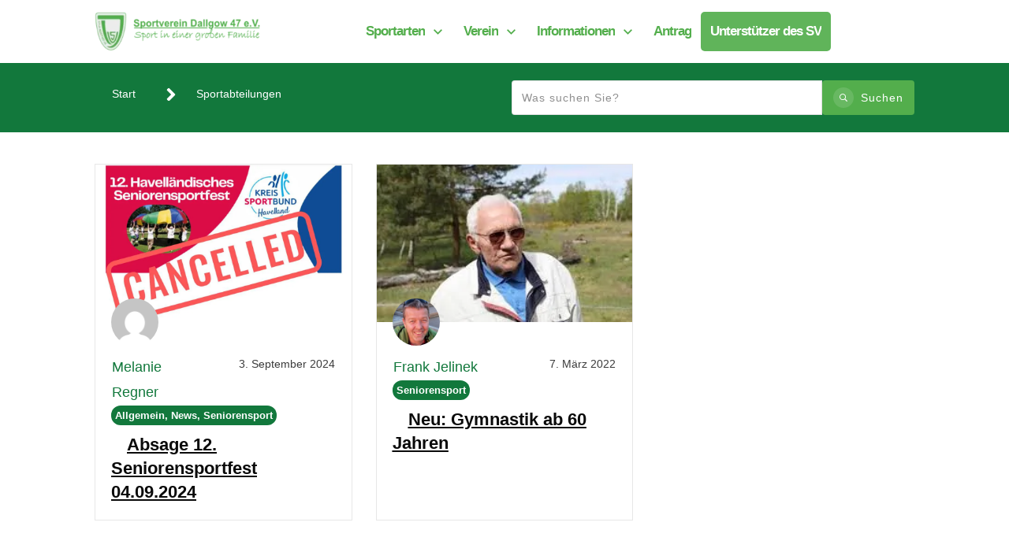

--- FILE ---
content_type: text/html; charset=UTF-8
request_url: https://sportverein-dallgow.de/category/sportabteilungen/seniorensport/
body_size: 59040
content:
<!doctype html><html lang=de ><head><style>img.lazy{min-height:1px}</style><link href=https://sportverein-dallgow.de/wp-content/plugins/w3-total-cache/pub/js/lazyload.min.js as=script><link rel=profile href=https://gmpg.org/xfn/11><meta charset="UTF-8"><meta name="viewport" content="width=device-width, initial-scale=1"> <script>window.flatStyles=window.flatStyles||''
window.lightspeedOptimizeStylesheet=function(){const currentStylesheet=document.querySelector('.tcb-lightspeed-style:not([data-ls-optimized])')
if(currentStylesheet){try{if(currentStylesheet.sheet&&currentStylesheet.sheet.cssRules){if(window.flatStyles){if(this.optimizing){setTimeout(window.lightspeedOptimizeStylesheet.bind(this),24)}else{this.optimizing=true;let rulesIndex=0;while(rulesIndex<currentStylesheet.sheet.cssRules.length){const rule=currentStylesheet.sheet.cssRules[rulesIndex]
if(rule.type===CSSRule.STYLE_RULE&&window.flatStyles.includes(`${rule.selectorText}{`)){currentStylesheet.sheet.deleteRule(rulesIndex)}else{rulesIndex++}}
currentStylesheet.setAttribute('data-ls-optimized','1')
window.flatStyles+=currentStylesheet.innerHTML
this.optimizing=false}}else{window.flatStyles=currentStylesheet.innerHTML
currentStylesheet.setAttribute('data-ls-optimized','1')}}}catch(error){console.warn(error)}
if(currentStylesheet.parentElement.tagName!=='HEAD'){const stylesheetID=currentStylesheet.id;if((!stylesheetID||(stylesheetID&&!document.querySelector(`head #${stylesheetID}`)))){document.head.prepend(currentStylesheet)}else{currentStylesheet.remove();}}}}
window.lightspeedOptimizeFlat=function(styleSheetElement){if(document.querySelectorAll('link[href*="thrive_flat.css"]').length>1){styleSheetElement.setAttribute('disabled',true)}else{if(styleSheetElement.parentElement.tagName!=='HEAD'){document.head.append(styleSheetElement)}}}</script> <link rel=stylesheet href=https://sportverein-dallgow.de/wp-content/cache/minify/2682c.css media=all><style id=tcb-style-template-thrive_template-3199  onLoad="typeof window.lightspeedOptimizeStylesheet === 'function' && window.lightspeedOptimizeStylesheet()" class=tcb-lightspeed-style>/*<![CDATA[*/@media (min-width: 300px){.tve-theme-3199
#wrapper{--header-background-width:100%;--footer-background-width:100%;--top-background-width:100%;--bottom-background-width:100%}.tve-theme-3199 .main-container{padding:20px
10px !important}.tve-theme-3199 .content-section
#main{margin-top:0px !important;margin-bottom:0px !important;padding:0px}.tve-theme-3199 .content-section #main .post-wrapper{--tve-border-width:1px;border:1px
solid rgba(59,59,59,0.12);--tve-applied-border:1px
solid rgba(59,59,59,0.12)}.tve-theme-3199 .content-section #main .post-wrapper.thrv_wrapper{width:calc((100% - 60px) / 3);padding:0px}.tve-theme-3199 .content-section .section-content{padding:20px
10px !important}.tve-theme-3199 .content-section{margin-left:0px !important}.tve-theme-3199 .content-section [data-css="tve-u-17725bc71fd"]{border-top:none;margin-top:60px !important}.tve-theme-3199 .content-section [data-css="tve-u-17725bcb67e"] .tcb-button-link{border:1px
solid var(--tcb-skin-color-29);--tve-applied-border:1px
solid var$(--tcb-skin-color-29);border-radius:43px;overflow:hidden;padding:24px
34px 24px 24px !important}:not(#tve) .tve-theme-3199 .content-section [data-css="tve-u-17725bcb67e"] .tcb-button-link{font-family:var(--tve-font-family,inherit)}.tve-theme-3199 .content-section [data-css="tve-u-17725bcb67e"]{--tve-font-weight:var(--g-bold-weight,bold);--tve-font-family:inherit;--tve-color:var(--tcb-skin-color-0);--tve-applied---tve-color:var$(--tcb-skin-color-0);--tve-border-radius:43px;--tve-alignment:center;display:block;max-width:297px;width:297px;min-width:100% !important;margin:0px
!important}:not(#tve) .tve-theme-3199 .content-section [data-css="tve-u-17725bcb67e"] .tcb-button-link
span{font-weight:var(--tve-font-weight,var(--g-bold-weight,bold));color:var(--tve-color,var(--tcb-skin-color-0));--tve-applied-color:var$(--tve-color,var$(--tcb-skin-color-0));--tcb-applied-color:var$(--tcb-skin-color-0)}.tve-theme-3199 .content-section [data-css="tve-u-17725bd709f"]{--tcb-local-color-icon:rgb(241,97,90);--tcb-local-color-var:rgb(241,97,90);--tve-icon-size:18px}:not(#tve) .tve-theme-3199 .content-section #main [data-css="tve-u-17725e0d0ce"]{margin:10px
20px 20px !important}.tve-theme-3199 .content-section #main .tcb-post-title[data-css="tve-u-17725e0d0ce"] a,.tve-theme-3199 .content-section #main .tcb-post-title[data-css="tve-u-17725e0d0ce"]{text-align:left;font-size:var(--tve-font-size,22px);text-decoration:var(--tve-text-decoration,underline);color:var(--tve-color,rgb(10,10,10));--tve-applied-color:var$(--tve-color,rgb(10,10,10));--tcb-applied-color:rgb(10,10,10)}.tve-theme-3199 .content-section #main [data-css="tve-u-17725e0d0ce"]{--tve-font-size:22px;--tve-text-decoration:underline;--tve-color:rgb(10,10,10);--tve-applied---tve-color:rgb(10,10,10)}.tve-theme-3199 .sidebar-section .section-content{padding:10px
!important}.tve-theme-3199 .sidebar-section [data-css="tve-u-17724e445ea"]{margin-top:0px !important;margin-bottom:20px !important}:not(#tve) .tve-theme-3199 .sidebar-section [data-css="tve-u-17725676466"]{letter-spacing:2px;padding-bottom:0px !important;margin-bottom:0px !important;font-size:13px !important;text-transform:uppercase !important;color:rgb(170,170,170) !important;--tcb-applied-color:rgb(170,170,170) !important;--tve-applied-color:rgb(170,170,170) !important}:not(#tve) .tve-theme-3199 .sidebar-section [data-css="tve-u-1772567d5ce"]{letter-spacing:2px;padding-bottom:0px !important;margin-bottom:0px !important;font-size:13px !important;text-transform:uppercase !important;color:rgb(170,170,170) !important;--tcb-applied-color:rgb(170,170,170) !important;--tve-applied-color:rgb(170,170,170) !important}.tve-theme-3199 .sidebar-section .tcb-post-list[data-css="tve-u-177256bad4b"] .post-wrapper.thrv_wrapper{width:calc((100% - 0px) / 1)}.tve-theme-3199 .sidebar-section .tcb-post-list[data-css="tve-u-177256bad4b"] .post-wrapper.thrv_wrapper:nth-child(n+2){margin-top:0px !important}.tve-theme-3199 .sidebar-section [data-css="tve-u-177256bad4b"].tcb-post-list .post-wrapper{border-bottom:1px dotted rgba(0,0,0,0.22);padding:15px
0px !important}:not(#tve) .tve-theme-3199 .sidebar-section [data-css="tve-u-177256bad4b"].tcb-post-list .post-wrapper:hover{border-bottom:1px dotted rgba(0,0,0,0.5) !important}:not(#tve) .tve-theme-3199 .sidebar-section [data-css="tve-u-177256bad4b"].tcb-post-list [data-css="tve-u-177256bad4d"]{padding-top:0px !important;margin-top:0px !important;padding-bottom:0px !important;margin-bottom:0px !important;font-size:16px !important;font-weight:var(--g-bold-weight,bold) !important}.tve-theme-3199 .sidebar-section [data-css="tve-u-177256bad4b"]{max-width:300px;float:none;margin-left:auto !important;margin-right:auto !important;margin-bottom:40px !important}.tve-theme-3199 .sidebar-section .tcb-post-list[data-css="tve-u-177256bad4b"] .post-wrapper.thrv_wrapper:not(:nth-child(n+2)){margin-top:0px !important}.tve-theme-3199 .sidebar-section .tcb-post-list[data-css="tve-u-177256bad4b"] .post-wrapper.thrv_wrapper:not(:nth-child(n)){margin-right:30px !important}.tve-theme-3199 .sidebar-section .tcb-post-list[data-css="tve-u-177256bad4b"] .post-wrapper.thrv_wrapper:nth-child(n){margin-right:0px !important}.tve-theme-3199 .sidebar-section [data-css="tve-u-177256c9b75"] .thrive-dynamic-styled-list-item{--tve-line-height:1.5em;margin-left:0px !important}.tve-theme-3199 .sidebar-section [data-css="tve-u-177256c9b75"] .dynamic-list-icon
.thrv_icon{--tcb-local-color-icon:var(--tcb-skin-color-0);--tcb-local-color-var:var$(--tcb-skin-color-0);--tve-icon-size:18px}:not(#tve) .tve-theme-3199 .sidebar-section [data-css="tve-u-177256c9b75"] .dynamic-list-icon .thrv_icon>:first-child{color:var(--tcb-skin-color-0);--tve-applied-color:var$(--tcb-skin-color-0)}:not(#tve) .tve-theme-3199 .sidebar-section [data-css="tve-u-177256c9b75"] .thrive-dynamic-styled-list-text
a{color:inherit !important;--tve-applied-color:inherit !important;font-family:inherit !important;font-size:16px !important}:not(#tve) .tve-theme-3199 .sidebar-section [data-css="tve-u-177256c9b75"] .thrive-dynamic-styled-list-text a:hover{color:var(--tcb-skin-color-2) !important;--tve-applied-color:var$(--tcb-skin-color-2) !important;text-decoration-line:none !important;--eff:none !important;text-decoration-color:var(--eff-color,currentColor) !important}:not(#tve) .tve-theme-3199 .sidebar-section [data-css="tve-u-177256c9b75"] .thrive-dynamic-styled-list-item p,:not(#tve) .tve-theme-3199 .sidebar-section [data-css="tve-u-177256c9b75"] .thrive-dynamic-styled-list-item li,:not(#tve) .tve-theme-3199 .sidebar-section [data-css="tve-u-177256c9b75"] .thrive-dynamic-styled-list-item blockquote,:not(#tve) .tve-theme-3199 .sidebar-section [data-css="tve-u-177256c9b75"] .thrive-dynamic-styled-list-item address,:not(#tve) .tve-theme-3199 .sidebar-section [data-css="tve-u-177256c9b75"] .thrive-dynamic-styled-list-item .tcb-plain-text,:not(#tve) .tve-theme-3199 .sidebar-section [data-css="tve-u-177256c9b75"] .thrive-dynamic-styled-list-item
label{line-height:var(--tve-line-height,1.5em)}.tve-theme-3199 .sidebar-section [data-css="tve-u-177257250f5"]{--tcb-local-color-d65f6:rgb(71,222,157);--tcb-local-color-2c42e:rgba(71,222,157,0.25);--tcb-local-color-651eb:rgba(71,222,157,0.5);padding:22px
!important;margin-bottom:20px !important}.tve-theme-3199 .sidebar-section [data-css="tve-u-177257250f6"]{border-radius:6px;overflow:hidden;--tve-border-radius:6px;background-image:none !important;background-color:rgb(255,255,255) !important;border:1px
solid var(--tcb-skin-color-28) !important;--tve-applied-border:1px
solid var$(--tcb-skin-color-28) !important}.tve-theme-3199 .sidebar-section [data-css="tve-u-177257250f7"]{--g-regular-weight:400;--g-bold-weight:600;text-align:center}.tve-theme-3199 .sidebar-section [data-css="tve-u-177257250f8"]{background-image:none !important;padding:0px
!important;margin-top:0px !important;margin-bottom:15px !important}.tve-theme-3199 .sidebar-section [data-css="tve-u-177257250fb"]{float:none;background-image:none !important;margin:0px
auto 15px !important}.tve-theme-3199 .sidebar-section [data-css="tve-u-177257250fd"]{padding:0px
!important;margin-top:0px !important;margin-bottom:0px !important}.tve-theme-3199 .sidebar-section [data-css="tve-u-17725725100"]{width:32px;position:absolute;right:0px;bottom:36px;margin-top:0px !important;margin-bottom:0px !important}.tve-theme-3199 .sidebar-section [data-css="tve-u-17725725101"]{margin-top:0px;margin-left:0px}.tve-theme-3199 .sidebar-section [data-css="tve-u-17725725102"]{width:32px;position:absolute;bottom:36px;left:0px;margin-top:0px !important;margin-bottom:0px !important}.tve-theme-3199 .sidebar-section [data-css="tve-u-17725725103"]{margin-top:0px;margin-left:0px}:not(#tve) .tve-theme-3199 .sidebar-section [data-css="tve-u-177257408fc"]{padding-bottom:0px !important;margin-bottom:0px !important;font-size:14px !important}.tve-theme-3199 .sidebar-section [data-css="tve-u-177257250fd"]>.tve-cb{justify-content:center;display:flex;flex-direction:column}.tve-theme-3199 .sidebar-section [data-css="tve-u-177258ac928"]{margin-top:40px !important}:not(#tve) .tve-theme-3199 .sidebar-section [data-css="tve-u-1788d4906ec"]{padding-top:0px !important;margin-top:0px !important;padding-bottom:0px !important;margin-bottom:0px !important;font-size:25px !important;font-weight:var(--g-regular-weight,normal) !important}.tve-theme-3199 .sidebar-section [data-css="tve-u-1788d4945d6"]{color:var(--tcb-skin-color-30) !important}.tve-theme-3199 .sidebar-section [data-css="tve-u-1788d4979d6"] .tcb-button-link{border-radius:100px;overflow:hidden;letter-spacing:var(--tve-letter-spacing,2px);background-color:transparent !important;background-image:linear-gradient(45deg,var(--tcb-local-color-4ff41) 38%,var(--tcb-local-color-ff2da) 100%) !important;background-size:auto !important;background-position:50% 50% !important;background-attachment:scroll !important;background-repeat:no-repeat !important;padding:12px
14px !important}.tve-theme-3199 .sidebar-section [data-css="tve-u-1788d4979d6"]{--tve-letter-spacing:2px;--tcb-local-color-6b889:rgb(19,114,211);--tcb-local-color-15aab:rgb(62,183,252);--tcb-local-color-4ff41:var(--tcb-skin-color-0);--tcb-local-color-ff2da:rgb(254,160,171);--tve-alignment:center;float:none;--tve-font-size:12px;--tve-font-weight:var(--g-bold-weight,bold);--tve-text-transform:capitalize;margin-left:auto !important;margin-right:auto !important}:not(#tve) .tve-theme-3199 .sidebar-section [data-css="tve-u-1788d4979d6"]:hover .tcb-button-link{background-image:linear-gradient(145deg,var(--tcb-local-color-4ff41) 0%,var(--tcb-local-color-ff2da) 100%) !important;background-size:auto !important;background-position:50% 50% !important;background-attachment:scroll !important;background-repeat:no-repeat !important}:not(#tve) .tve-theme-3199 .sidebar-section [data-css="tve-u-1788d4979d6"] .tcb-button-link{font-size:var(--tve-font-size,12px) !important}:not(#tve) .tve-theme-3199 .sidebar-section [data-css="tve-u-1788d4979d6"] .tcb-button-link
span{font-weight:var(--tve-font-weight,var(--g-bold-weight,bold));text-transform:var(--tve-text-transform,capitalize)}.tve-theme-3199 .bottom-section .section-background{background-image:linear-gradient(rgba(0,0,0,0.28),rgba(0,0,0,0.28)),url("https://sv-dallgow.de/wp-content/uploads/thrive-theme/images/Ommi_full-03.jpg") !important;background-size:auto,cover !important;background-position:50% 50%,50% 50% !important;background-attachment:scroll,fixed !important;background-repeat:no-repeat,no-repeat !important;--background-image:linear-gradient(rgba(0,0,0,0.28),rgba(0,0,0,0.28)),url("https://sv-dallgow.de/wp-content/uploads/thrive-theme/images/Ommi_full-03.jpg") !important;--background-size:auto,cover !important;--background-position:50% 50%,50% 50% !important;--background-attachment:scroll,fixed !important;--background-repeat:no-repeat,no-repeat !important;--tve-applied-background-image:linear-gradient(rgba(0,0,0,0.28),rgba(0,0,0,0.28)),url("https://sv-dallgow.de/wp-content/uploads/thrive-theme/images/Ommi_full-03.jpg") !important}.tve-theme-3199 .bottom-section .section-content{--tve-color:rgb(255,255,255);--tve-applied---tve-color:rgb(255,255,255);justify-content:center;display:flex;flex-direction:column;text-align:left;min-height:254px !important;padding-left:20px !important;padding-right:20px !important}:not(#tve) .tve-theme-3199 .bottom-section .section-content p,:not(#tve) .tve-theme-3199 .bottom-section .section-content li,:not(#tve) .tve-theme-3199 .bottom-section .section-content label,:not(#tve) .tve-theme-3199 .bottom-section .section-content .tcb-plain-text{color:var(--tve-color,rgb(255,255,255));--tve-applied-color:var$(--tve-color,rgb(255,255,255));--tcb-applied-color:rgb(255,255,255)}:not(#tve) .tve-theme-3199 .bottom-section [data-css="tve-u-17725cc8827"]{color:var(--tcb-skin-color-22) !important;--tcb-applied-color:var$(--tcb-skin-color-22) !important;--tve-applied-color:var$(--tcb-skin-color-22) !important;padding-top:0px !important;margin-top:0px !important;padding-bottom:0px !important;margin-bottom:0px !important}.tve-theme-3199 .bottom-section [data-css="tve-u-17844b35ced"]{margin-top:0px !important;margin-bottom:0px !important}.tve-theme-3199 .bottom-section [data-css="tve-u-17844b35cee"]>.tcb-flex-col>.tcb-col{justify-content:center}.tve-theme-3199 .bottom-section [data-css="tve-u-17844b35cef"]{max-width:77.5%}.tve-theme-3199 .bottom-section [data-css="tve-u-17844b35cf1"]{max-width:22.5%}.tve-theme-3199 .bottom-section [data-css="tve-u-17844b35cee"]>.tcb-flex-col{padding-left:15px}.tve-theme-3199 .bottom-section [data-css="tve-u-17844b35cee"]{margin-left:-15px}.tve-theme-3199 .bottom-section [data-css="tve-u-17844b35cf2"]::after{clear:both}:not(#tve) .tve-theme-3199 .bottom-section [data-css="tve-u-17844b35cf3"] .tcb-button-link
span{font-weight:var(--tve-font-weight,var(--g-bold-weight,bold));color:var(--tve-color,rgb(255,255,255));--tcb-applied-color:rgb(255,255,255)}.tve-theme-3199 .bottom-section [data-css="tve-u-17844b35cf3"]{--tve-font-weight:var(--g-bold-weight,bold);--tve-letter-spacing:2px;--tcb-local-color-2818e:rgb(19,114,211);--tve-color:rgb(255,255,255);--tcb-local-color-34f05:rgb(47,138,229)}.tve-theme-3199 .bottom-section [data-css="tve-u-17844b35cf3"] .tcb-button-link{letter-spacing:var(--tve-letter-spacing,2px);padding:18px
!important;background-color:var(--tcb-local-color-34f05) !important;background-image:none !important}:not(#tve) .tve-theme-3199 .bottom-section [data-css="tve-u-17844b35cf3"]:hover .tcb-button-link{background-image:linear-gradient(rgba(255,255,255,0.08),rgba(255,255,255,0.08)) !important;background-size:auto !important;background-position:50% 50% !important;background-attachment:scroll !important;background-repeat:no-repeat !important;background-color:var(--tcb-local-color-34f05) !important}.tve-theme-3199 .bottom-section [data-css="tve-u-17844b35cf4"]{--tcb-local-color-icon:rgb(255,255,255);--tcb-local-color-var:rgb(255,255,255);--tve-icon-size:16px;font-size:16px;width:16px;height:16px}.tve-theme-3199 .bottom-section [data-css="tve-u-17844b35d94"]{--tcb-local-color-bcd13:var(--tcb-local-color-22102);float:none;--form-color:--tcb-skin-color-0;--tcb-local-color-22102:var(--tcb-skin-color-0);margin:0px
auto !important;max-width:406px !important;background-color:transparent !important;--tve-applied-background-color:transparent !important;--tve-applied-max-width:406px !important}.tve-theme-3199 .bottom-section #lg-kmeokyvn .tve-form-button.tve-color-set{--tcb-local-color-3e1f8:rgb(26,109,188);--tcb-local-color-34f05:var(--tcb-local-color-22102)}.tve-theme-3199 .bottom-section #lg-kmeokyvn .tve-form-button{--tve-font-size:14px;float:left;z-index:3;position:relative;display:block;width:66px;--tve-border-radius:100px;margin:0px
!important;--tcb-local-color-17ee7:rgb(47,138,229) !important}.tve-theme-3199 .bottom-section #lg-kmeokyvn .tve-form-button .tcb-button-link{border-radius:100px;overflow:hidden;padding:19px
24px 18px 0px !important;background-color:var(--tcb-local-color-22102) !important;--tve-applied-background-color:var$(--tcb-local-color-22102) !important}.tve-theme-3199 .bottom-section #lg-kmeokyvn .tve_lg_regular_input:not(.tcb-excluded-from-group-item) input,.tve-theme-3199 .bottom-section #lg-kmeokyvn .tve_lg_regular_input:not(.tcb-excluded-from-group-item) textarea{padding:18px
8px !important}:not(#tve) .tve-theme-3199 .bottom-section #lg-kmeokyvn .tve_lg_regular_input:not(.tcb-excluded-from-group-item) input,:not(#tve) .tve-theme-3199 .bottom-section #lg-kmeokyvn .tve_lg_regular_input:not(.tcb-excluded-from-group-item) textarea,:not(#tve) .tve-theme-3199 .bottom-section #lg-kmeokyvn .tve_lg_regular_input:not(.tcb-excluded-from-group-item) ::placeholder{font-weight:var(--tve-font-weight,var(--g-regular-weight,normal));font-family:var(--tve-font-family,Arial,Helvetica,sans-serif);font-size:var(--tve-font-size,13px);line-height:var(--tve-line-height,1.2em);--tcb-applied-color:rgba(0,0,0,0.5);letter-spacing:var(--tve-letter-spacing,1px);color:var(--tve-color,rgba(0,0,0,0.5)) !important;--tve-applied-color:var$(--tve-color,rgba(0,0,0,0.5)) !important}.tve-theme-3199 .bottom-section #lg-kmeokyvn .tve_lg_regular_input:not(.tcb-excluded-from-group-item){--tve-font-weight:var(--g-regular-weight,normal);--tve-font-family:Arial,Helvetica,sans-serif;--tve-font-size:13px;--tve-line-height:1.2em;--tve-color:rgba(0,0,0,0.5);--tve-applied---tve-color:rgba(0,0,0,0.5);--tve-letter-spacing:1px;--tve-border-radius:100px}:not(#tve) .tve-theme-3199 .bottom-section #lg-kmeokyvn .tve-form-button .tcb-button-link{font-size:var(--tve-font-size,14px) !important}:not(#tve) .tve-theme-3199 .bottom-section #lg-kmeokyvn .tve_lg_regular_input:not(.tcb-excluded-from-group-item) input,:not(#tve) .tve-theme-3199 .bottom-section #lg-kmeokyvn .tve_lg_regular_input:not(.tcb-excluded-from-group-item) textarea{border:none;--tve-applied-border:none;border-radius:100px;overflow:hidden;background-color:rgb(255,255,255) !important;--tve-applied-background-color:rgb(255,255,255) !important;background-image:none !important;--tve-applied-background-image:none !important;padding-left:18px !important;padding-right:18px !important}:not(#tve) .tve-theme-3199 .bottom-section #lg-kmeokyvn .tve_lg_regular_input:not(.tcb-excluded-from-group-item):hover input,:not(#tve) .tve-theme-3199 .bottom-section #lg-kmeokyvn .tve_lg_regular_input:not(.tcb-excluded-from-group-item):hover textarea,:not(#tve) .tve-theme-3199 .bottom-section #lg-kmeokyvn .tve_lg_regular_input:not(.tcb-excluded-from-group-item):hover ::placeholder{color:var(--tve-color,var(--tcb-local-color-22102)) !important;--tve-applied-color:var$(--tve-color,var$(--tcb-local-color-22102)) !important;--tcb-applied-color:var$(--tcb-local-color-22102) !important}:not(#tve) .tve-theme-3199 .bottom-section #lg-kmeokyvn .tve_lg_regular_input:not(.tcb-excluded-from-group-item):hover{--tve-color:var(--tcb-local-color-22102) !important;--tve-applied---tve-color:var$(--tcb-local-color-22102) !important}:not(#tve) .tve-theme-3199 .bottom-section #lg-kmeokyvn .tve-form-button:hover .tcb-button-link{background-color:var(--tcb-local-color-22102) !important;--tve-applied-background-color:var$(--tcb-local-color-22102) !important}.tve-theme-3199 .content-section #main [data-css="tve-u-17f5a47cc6d"]{width:60px;--tve-applied-width:60px !important;padding:0px
!important;margin-top:-30px !important;margin-bottom:0px !important;margin-left:20px !important;z-index:7 !important}.tve-theme-3199 .content-section #main .thrv-content-box [data-css="tve-u-17f5a47da6c"]{height:60px !important;--tve-applied-height:60px !important}.tve-theme-3199 .content-section #main [data-css="tve-u-17f5a480c0f"]{--tve-border-radius:40px;border-radius:40px;overflow:hidden;background-image:url("https://sv-dallgow.de/wp-content/uploads/2021/10/Frank_Jelinek-256x256.jpg?dynamic_author=1") !important;background-size:cover !important;background-position:50% 50% !important;background-attachment:scroll !important;background-repeat:no-repeat !important;--background-image:url("https://sv-dallgow.de/wp-content/uploads/2021/10/Frank_Jelinek-256x256.jpg?dynamic_author=1") !important;--background-size:cover !important;--background-position:50% 50% !important;--background-attachment:scroll !important;--background-repeat:no-repeat !important;--tve-applied-background-image:url("https://sv-dallgow.de/wp-content/uploads/2021/10/Frank_Jelinek-256x256.jpg?dynamic_author=1") !important}:not(#tve) .tve-theme-3199 .content-section #main [data-css="tve-u-17f5a49f7b8"]{color:rgb(18,120,60) !important;--tcb-applied-color:var$(--tcb-color-0) !important;--tve-applied-color:var$(--tcb-color-0) !important;padding-bottom:0px !important;margin-bottom:0px !important}:not(#tve) .tve-theme-3199 .content-section #main [data-css="tve-u-17f5a4a16e8"]{color:rgb(18,120,60) !important;--tve-applied-color:var$(--tcb-color-0) !important;font-size:18px !important}.tve-theme-3199 .content-section #main [data-css="tve-u-17f5a4a3935"]{max-width:42.7%}.tve-theme-3199 .content-section #main [data-css="tve-u-17f5a4c3c30"]{margin-top:0px !important;padding:0px
!important;margin-bottom:0px !important}.tve-theme-3199 .content-section #main .thrv-content-box [data-css="tve-u-17f5a4c593d"]{height:200px !important;--tve-applied-height:200px !important}.tve-theme-3199 .content-section #main [data-css="tve-u-17f5a4c86dd"]{background-image:url("https://sportverein-dallgow.de/wp-content/uploads/2022/03/Regionalmeisterschaft_DFBV_26-02-2022.png?dynamic_featured=1&size=large") !important;background-size:cover !important;background-position:50% 50% !important;background-attachment:scroll !important;background-repeat:no-repeat !important;--background-image:url("https://sportverein-dallgow.de/wp-content/uploads/2022/03/Regionalmeisterschaft_DFBV_26-02-2022.png?dynamic_featured=1&size=large") !important;--background-size:cover !important;--background-position:50% 50% !important;--background-attachment:scroll !important;--background-repeat:no-repeat !important;--tve-applied-background-image:url("https://sportverein-dallgow.de/wp-content/uploads/2022/03/Regionalmeisterschaft_DFBV_26-02-2022.png?dynamic_featured=1&size=large") !important}.tve-theme-3199 .content-section #main [data-css="tve-u-17f5a4d2b13"]{max-width:57.3%}.tve-theme-3199 .content-section #main [data-css="tve-u-17f5a4d4efa"]{padding-bottom:0px !important;padding-top:0px !important}.tve-theme-3199 .content-section #main [data-css="tve-u-17f5a4d5b7f"]{margin-bottom:0px !important;margin-left:20px !important;margin-right:20px !important}:not(#tve) .tve-theme-3199 .content-section #main [data-css="tve-u-17f5a4d9dcc"]{padding-bottom:0px !important;margin-bottom:0px !important}:not(#tve) .tve-theme-3199 .content-section #main [data-css="tve-u-17f5a4e2bb6"]{padding-bottom:0px !important;margin-bottom:0px !important;font-weight:var(--g-bold-weight,bold) !important}.tve-theme-3199 .content-section #main [data-css="tve-u-17f5a4e3bcc"]{float:left;z-index:3;position:relative;--tve-alignment:left;--tve-border-radius:20px;border-radius:20px !important;overflow:hidden;padding:0px
5px !important;max-height:unset;--tve-applied-max-height:unset !important;margin-left:20px !important}.tve-theme-3199 .content-section #main [data-css="tve-u-17f5a4e3d0b"]::after{clear:both}.tve-theme-3199 .content-section #main .post-wrapper.thrv_wrapper:nth-child(n+4){margin-top:30px !important}.tve-theme-3199 .content-section #main .post-wrapper.thrv_wrapper:not(:nth-child(n+4)){margin-top:0px !important}.tve-theme-3199 .content-section #main .post-wrapper.thrv_wrapper:not(:nth-child(3n)){margin-right:30px !important}.tve-theme-3199 .content-section #main .post-wrapper.thrv_wrapper:nth-child(3n){margin-right:0px !important}.tve-theme-3199 .content-section #main [data-css="tve-u-17f5a556d21"]{--tcb-applied-color:var$(--tcb-skin-color-22) !important}:not(#tve) .tve-theme-3199 .content-section #main .tcb-post-title[data-css="tve-u-17725e0d0ce"]:hover a,:not(#tve) .tve-theme-3199 .content-section #main .tcb-post-title[data-css="tve-u-17725e0d0ce"]:hover{color:var(--tve-color,rgb(18,120,60)) !important;--tve-applied-color:var$(--tve-color,var$(--tcb-color-0)) !important;--tcb-applied-color:var$(--tcb-color-0) !important}:not(#tve) .tve-theme-3199 .content-section #main [data-css="tve-u-17725e0d0ce"]:hover{--tve-color:rgb(18,120,60) !important;--tve-applied---tve-color:var$(--tcb-color-0) !important}.tve-theme-3199 .top-section .section-background{background-color:rgb(18,120,60) !important;--background-color:rgb(18,120,60) !important;--tve-applied-background-color:var$(--tcb-color-0) !important}.tve-theme-3199 .top-section .section-content{--tve-color:var(--tcb-skin-color-22);--tve-applied---tve-color:var$(--tcb-skin-color-22);padding-left:20px !important;padding-right:20px !important}.tve-theme-3199 .top-section .thrv-search-form#tve-sf-l09spsat{max-width:600px;float:none;z-index:3;position:relative;--tve-alignment:center;--tve-applied-max-width:600px;width:100%;margin-left:auto !important;margin-right:auto !important;--tve-applied-width:100% !important}.tve-theme-3199 .top-section .thrv-search-form#tve-sf-l09spsat .tcb-sf-close-icon{--tcb-local-color-icon:rgba(255,255,255,0.3);--tcb-local-color-var:rgba(255,255,255,0.3);--tve-icon-size:10px;font-size:10px;width:10px;height:10px;top:-20px;right:-15px}:not(#tve) .tve-theme-3199 .top-section .thrv-search-form#tve-sf-l09spsat .tcb-sf-close-icon>:first-child{color:rgba(255,255,255,0.3);--tve-applied-color:rgba(255,255,255,0.3)}:not(#tve) .tve-theme-3199 .top-section #tve-sf-l09spsat .thrv-sf-submit
button{border-radius:4px;overflow:hidden;font-size:var(--tve-font-size,14px);letter-spacing:var(--tve-letter-spacing,1px);line-height:var(--tve-line-height,1.2em);background-color:hsla(var(--tcb-main-master-h,183),var(--tcb-main-master-s,64%),var(--tcb-main-master-l,47%),var(--tcb-main-master-a,1)) !important;--background-color:hsla(var(--tcb-main-master-h,183),var(--tcb-main-master-s,64%),var(--tcb-main-master-l,47%),var(--tcb-main-master-a,1)) !important;--tve-applied-background-color:hsla(var(--tcb-main-master-h,183),var(--tcb-main-master-s,64%),var(--tcb-main-master-l,47%),var(--tcb-main-master-a,1)) !important;padding:9px
14px !important}.tve-theme-3199 .top-section #tve-sf-l09spsat .thrv-sf-submit{--tve-border-radius:4px;--tve-font-size:14px;--tve-letter-spacing:1px;--tve-line-height:1.2em}:not(#tve) .tve-theme-3199 .top-section #tve-sf-l09spsat .thrv-sf-submit:hover
button{background-color:hsla(var(--tcb-main-master-h,183),var(--tcb-main-master-s,64%),var(--tcb-main-master-l,47%),var(--tcb-main-master-a,1)) !important;--background-color:hsla(var(--tcb-main-master-h,183),var(--tcb-main-master-s,64%),var(--tcb-main-master-l,47%),var(--tcb-main-master-a,1)) !important;--tve-applied-background-color:hsla(var(--tcb-main-master-h,183),var(--tcb-main-master-s,64%),var(--tcb-main-master-l,47%),var(--tcb-main-master-a,1)) !important;background-image:linear-gradient(rgba(0,0,0,0.05),rgba(0,0,0,0.05)) !important;background-size:auto !important;background-position:50% 50% !important;background-attachment:scroll !important;background-repeat:no-repeat !important;--background-image:linear-gradient(rgba(0,0,0,0.05),rgba(0,0,0,0.05)) !important;--background-size:auto auto !important;--background-position:50% 50% !important;--background-attachment:scroll !important;--background-repeat:no-repeat !important;--tve-applied-background-image:linear-gradient(rgba(0,0,0,0.05),rgba(0,0,0,0.05)) !important}:not(#tve) .tve-theme-3199 .top-section #tve-sf-l09spsat .thrv-sf-submit.tve-state-hover
button{background-color:hsla(var(--tcb-main-master-h,183),var(--tcb-main-master-s,64%),var(--tcb-main-master-l,47%),var(--tcb-main-master-a,1)) !important;--background-color:hsla(var(--tcb-main-master-h,183),var(--tcb-main-master-s,64%),var(--tcb-main-master-l,47%),var(--tcb-main-master-a,1)) !important;--tve-applied-background-color:hsla(var(--tcb-main-master-h,183),var(--tcb-main-master-s,64%),var(--tcb-main-master-l,47%),var(--tcb-main-master-a,1)) !important;background-image:linear-gradient(rgba(0,0,0,0.05),rgba(0,0,0,0.05)) !important;background-size:auto !important;background-position:50% 50% !important;background-attachment:scroll !important;background-repeat:no-repeat !important;--background-image:linear-gradient(rgba(0,0,0,0.05),rgba(0,0,0,0.05)) !important;--background-size:auto auto !important;--background-position:50% 50% !important;--background-attachment:scroll !important;--background-repeat:no-repeat !important;--tve-applied-background-image:linear-gradient(rgba(0,0,0,0.05),rgba(0,0,0,0.05)) !important}.tve-theme-3199 .top-section #tve-sf-l09spsat .thrv-sf-submit:hover #tve-sf-kx4nz5xq .tcb-sf-button-icon
.thrv_icon{--tcb-local-color-icon:rgb(255,255,255);--tcb-local-color-var:rgb(255,255,255);background-color:rgba(255,255,255,0.2) !important;--background-color:rgba(255,255,255,0.2) !important;--tve-applied-background-color:rgba(255,255,255,0.2) !important}.tve-theme-3199 .top-section #tve-sf-l09spsat .thrv-sf-submit.tve-state-hover #tve-sf-kx4nz5xq .tcb-sf-button-icon
.thrv_icon{--tcb-local-color-icon:rgb(255,255,255);--tcb-local-color-var:rgb(255,255,255);background-color:rgba(255,255,255,0.2) !important;--background-color:rgba(255,255,255,0.2) !important;--tve-applied-background-color:rgba(255,255,255,0.2) !important}:not(#tve) .tve-theme-3199 .top-section #tve-sf-l09spsat .thrv-sf-submit:hover #tve-sf-kx4nz5xq .tcb-sf-button-icon .thrv_icon>:first-child{color:rgb(255,255,255);--tve-applied-color:rgb(255,255,255)}:not(#tve) .tve-theme-3199 .top-section #tve-sf-l09spsat .thrv-sf-submit.tve-state-hover #tve-sf-kx4nz5xq .tcb-sf-button-icon .thrv_icon>:first-child{color:rgb(255,255,255);--tve-applied-color:rgb(255,255,255)}.tve-theme-3199 .top-section #tve-sf-l09spsat .tcb-sf-button-icon
.thrv_icon{--tcb-local-color-icon:rgb(255,255,255);--tcb-local-color-var:rgb(255,255,255);--tve-icon-size:10px;font-size:10px;width:10px;height:10px;--tve-border-radius:100px;border-radius:100px;overflow:hidden;padding:8px
!important;background-color:rgba(255,255,255,0.12) !important;--background-color:rgba(255,255,255,0.12) !important;--tve-applied-background-color:rgba(255,255,255,0.12) !important;margin-left:0px !important;margin-right:4px !important}.tve-theme-3199 .top-section #tve-sf-l09spsat .thrv-sf-submit:hover #tve-sf-l09spsat .tcb-sf-button-icon
.thrv_icon{--tcb-local-color-icon:rgb(255,255,255);--tcb-local-color-var:rgb(255,255,255);background-color:rgba(255,255,255,0.2) !important;--background-color:rgba(255,255,255,0.2) !important;--tve-applied-background-color:rgba(255,255,255,0.2) !important}.tve-theme-3199 .top-section #tve-sf-l09spsat .thrv-sf-submit.tve-state-hover #tve-sf-l09spsat .tcb-sf-button-icon
.thrv_icon{--tcb-local-color-icon:rgb(255,255,255);--tcb-local-color-var:rgb(255,255,255);background-color:rgba(255,255,255,0.2) !important;--background-color:rgba(255,255,255,0.2) !important;--tve-applied-background-color:rgba(255,255,255,0.2) !important}:not(#tve) .tve-theme-3199 .top-section #tve-sf-l09spsat .thrv-sf-submit:hover #tve-sf-l09spsat .tcb-sf-button-icon .thrv_icon>:first-child{color:rgb(255,255,255);--tve-applied-color:rgb(255,255,255)}:not(#tve) .tve-theme-3199 .top-section #tve-sf-l09spsat .thrv-sf-submit.tve-state-hover #tve-sf-l09spsat .tcb-sf-button-icon .thrv_icon>:first-child{color:rgb(255,255,255);--tve-applied-color:rgb(255,255,255)}.tve-theme-3199 .top-section #tve-sf-l09spsat .thrv-sf-input
input{padding:12px
!important;background-color:rgb(255,255,255) !important;--background-color:rgb(255,255,255) !important;--tve-applied-background-color:rgb(255,255,255) !important}:not(#tve) .tve-theme-3199 .top-section #tve-sf-l09spsat .thrv-sf-input
input{border:1px
solid rgba(0,0,0,0.12);--tve-applied-border:1px
solid rgba(0,0,0,0.12);color:var(--tve-color,rgba(0,0,0,0.55));--tve-applied-color:var$(--tve-color,rgba(0,0,0,0.55));--tcb-applied-color:rgba(0,0,0,0.55);font-size:var(--tve-font-size,14px);letter-spacing:var(--tve-letter-spacing,1px);line-height:var(--tve-line-height,1.2em)}:not(#tve) .tve-theme-3199 .top-section #tve-sf-l09spsat .thrv-sf-input:hover
input{border:1px
solid rgba(0,0,0,0.16) !important;--tve-applied-border:1px
solid rgba(0,0,0,0.16) !important;color:var(--tve-color,rgba(0,0,0,0.9)) !important;--tve-applied-color:var$(--tve-color,rgba(0,0,0,0.9)) !important;--tcb-applied-color:rgba(0,0,0,0.9) !important}:not(#tve) .tve-theme-3199 .top-section #tve-sf-l09spsat .thrv-sf-input.tve-state-hover
input{border:1px
solid rgba(0,0,0,0.16) !important;--tve-applied-border:1px
solid rgba(0,0,0,0.16) !important;color:var(--tve-color,rgba(0,0,0,0.9)) !important;--tve-applied-color:var$(--tve-color,rgba(0,0,0,0.9)) !important;--tcb-applied-color:rgba(0,0,0,0.9) !important}.tve-theme-3199 .top-section #tve-sf-l09spsat .thrv-sf-input{--tve-color:rgba(0,0,0,0.55);--tve-applied---tve-color:rgba(0,0,0,0.55);--tve-font-size:14px;--tve-letter-spacing:1px;--tve-line-height:1.2em}:not(#tve) .tve-theme-3199 .top-section #tve-sf-l09spsat .thrv-sf-input:hover{--tve-color:rgba(0,0,0,0.9) !important;--tve-applied---tve-color:rgba(0,0,0,0.9) !important}:not(#tve) .tve-theme-3199 .top-section #tve-sf-l09spsat .thrv-sf-input.tve-state-hover{--tve-color:rgba(0,0,0,0.9) !important;--tve-applied---tve-color:rgba(0,0,0,0.9) !important}.tve-theme-3199 .top-section #tve-sf-overlay-l09spsat .tcb-sf-close-icon{--tcb-local-color-icon:rgba(255,255,255,0.3);--tcb-local-color-var:rgba(255,255,255,0.3);--tve-icon-size:10px;font-size:10px;width:10px;height:10px;top:-20px;right:-15px}:not(#tve) .tve-theme-3199 .top-section #tve-sf-overlay-l09spsat .tcb-sf-close-icon>:first-child{color:rgba(255,255,255,0.3);--tve-applied-color:rgba(255,255,255,0.3)}:not(#tve) .tve-theme-3199 .top-section [data-css="tve-u-17f4b8bc67c"]{background-color:initial !important;--tve-applied-background-color:initial !important;color:var(--tcb-skin-color-22) !important;--tve-applied-color:var$(--tcb-skin-color-22) !important}.tve-theme-3199 .top-section [data-css="tve-u-17f4b8bfdca"]{font-size:26px;margin-left:auto;margin-right:auto;--tcb-local-color-icon:var(--tcb-skin-color-22);--tcb-local-color-var:var$(--tcb-skin-color-22);--tve-icon-size:26px;width:26px;height:26px;margin-top:0px !important;margin-bottom:0px !important}:not(#tve) .tve-theme-3199 .top-section [data-css="tve-u-17f4b8bfdca"]>:first-child{color:var(--tcb-skin-color-22);--tve-applied-color:var$(--tcb-skin-color-22)}:not(#tve) .tve-theme-3199 .top-section [data-css="tve-u-17f4b8c39a1"]{padding-bottom:0px !important;margin-bottom:0px !important}:not(#tve) .tve-theme-3199 .top-section [data-css="tve-u-17f4b8cc049"]{color:var(--tcb-skin-color-22) !important;--tcb-applied-color:var$(--tcb-skin-color-22) !important;--tve-applied-color:var$(--tcb-skin-color-22) !important;padding-bottom:0px !important;margin-bottom:0px !important}.tve-theme-3199 .top-section [data-css="tve-u-17f4b8cf959"]{background-color:transparent !important}.tve-theme-3199 .top-section [data-css="tve-u-17f4b8e2bc0"]{float:left;z-index:3;position:relative;--tve-alignment:left;margin-top:0px !important;padding-top:0px !important;padding-bottom:0px !important;margin-bottom:0px !important}.tve-theme-3199 .top-section [data-css="tve-u-17f4b8e48f2"]{max-width:50%}.tve-theme-3199 .top-section [data-css="tve-u-17f4b8e6933"]::after{clear:both}.tve-theme-3199 .top-section [data-css="tve-u-17f4b8e9116"]{min-width:139px;--tve-applied-min-width:139px !important}.tve-theme-3199 .top-section [data-css="tve-u-17f4b8ea08e"]{max-width:19.6987%}.tve-theme-3199 .top-section [data-css="tve-u-17f4b8ea37c"]{justify-content:center !important}.tve-theme-3199 .top-section [data-css="tve-u-17f4b8eadaa"]{max-width:24.5%}.tve-theme-3199 .top-section [data-css="tve-u-17f4b8eae10"]{max-width:55.7%}.tve-theme-3199 .top-section [data-css="tve-u-17f4f154bf4"]{max-width:1080px;min-height:1px !important}.tve-theme-3199 .top-section [data-css="tve-u-17f5a5789ea"]{padding-bottom:0px !important;padding-top:0px !important}:not(#tve) .tve-theme-3199 .content-section #main [data-css="tve-u-17f5a556d21"]{color:var(--tcb-skin-color-22) !important;--tcb-applied-color:var$(--tcb-skin-color-22) !important;--tve-applied-color:var$(--tcb-skin-color-22) !important;font-size:13px !important}.tve-theme-3199 .content-section #main [data-css="tve-u-17f5a57d1f8"]{--tcb-applied-color:var$(--tcb-skin-color-22) !important}}@media (max-width: 1023px){.tve-theme-3199 .sidebar-section .tcb-post-list[data-css="tve-u-177256bad4b"] .post-wrapper.thrv_wrapper{width:calc((100% - 0px) / 1)}.tve-theme-3199 .sidebar-section .tcb-post-list[data-css="tve-u-177256bad4b"] .post-wrapper.thrv_wrapper:nth-child(n+2){margin-top:0px !important}.tve-theme-3199 .sidebar-section .tcb-post-list[data-css="tve-u-177256bad4b"] .post-wrapper.thrv_wrapper:not(:nth-child(n+2)){margin-top:0px !important}.tve-theme-3199 .sidebar-section .tcb-post-list[data-css="tve-u-177256bad4b"] .post-wrapper.thrv_wrapper:not(:nth-child(n)){margin-right:30px !important}.tve-theme-3199 .sidebar-section .tcb-post-list[data-css="tve-u-177256bad4b"] .post-wrapper.thrv_wrapper:nth-child(n){margin-right:0px !important}.tve-theme-3199 .sidebar-section [data-css="tve-u-177256bad4b"]{max-width:100%}.tve-theme-3199 .sidebar-section [data-css="tve-u-177257250fd"]{max-width:330px}.tve-theme-3199 .main-container{padding:20px
!important}.tve-theme-3199 .content-section .section-content{padding:20px
!important}.tve-theme-3199 .bottom-section .section-content{padding-left:40px !important;padding-right:40px !important}:not(#tve) .tve-theme-3199 .bottom-section [data-css="tve-u-17725cc8827"]{padding-top:0px !important;margin-top:0px !important;padding-bottom:0px !important;margin-bottom:0px !important}.tve-theme-3199 .top-section [data-css="tve-u-17f4f157c7c"]{flex-wrap:nowrap !important}}@media (max-width: 767px){.tve-theme-3199 .sidebar-section .tcb-post-list[data-css="tve-u-177256bad4b"] .post-wrapper.thrv_wrapper{width:calc((100% - 0px) / 1)}.tve-theme-3199 .sidebar-section .tcb-post-list[data-css="tve-u-177256bad4b"] .post-wrapper.thrv_wrapper:nth-child(n+2){margin-top:0px !important}.tve-theme-3199 .sidebar-section .tcb-post-list[data-css="tve-u-177256bad4b"] .post-wrapper.thrv_wrapper:not(:nth-child(n+2)){margin-top:0px !important}.tve-theme-3199 .sidebar-section .tcb-post-list[data-css="tve-u-177256bad4b"] .post-wrapper.thrv_wrapper:not(:nth-child(n)){margin-right:30px !important}.tve-theme-3199 .sidebar-section .tcb-post-list[data-css="tve-u-177256bad4b"] .post-wrapper.thrv_wrapper:nth-child(n){margin-right:0px !important}.tve-theme-3199 .sidebar-section [data-css="tve-u-177257250f5"]{padding:40px
20px 20px !important}.tve-theme-3199 .sidebar-section [data-css="tve-u-177257250f8"]{background-image:none !important}.tve-theme-3199 .sidebar-section [data-css="tve-u-177257250fd"]{max-width:95%;margin-top:30px !important}.tve-theme-3199 .sidebar-section [data-css="tve-u-17725725100"]{width:50px}.tve-theme-3199 .sidebar-section [data-css="tve-u-17725725102"]{width:50px}.tve-theme-3199 .content-section .section-content{padding-left:10px !important;padding-right:10px !important}.tve-theme-3199 .main-container{padding:10px
!important}.tve-theme-3199 .content-section #main .post-wrapper.thrv_wrapper{width:calc((100% - 0px) / 1)}.tve-theme-3199 .content-section [data-css="tve-u-17725bcb67e"] .tcb-button-link{padding:18px
!important}.tve-theme-3199 .bottom-section [data-css="tve-u-17844b35cf2"]::after{clear:both}.tve-theme-3199 .bottom-section [data-css="tve-u-17844b35cee"]{margin-left:-8px;flex-wrap:nowrap !important}.tve-theme-3199 .bottom-section [data-css="tve-u-17844b35d94"]{max-width:100% !important}.tve-theme-3199 .bottom-section #lg-kmeokyvn .tve-form-button{display:block;float:left;z-index:3;position:relative;width:44px}.tve-theme-3199 .bottom-section #lg-kmeokyvn .tve-form-button .tcb-button-link{padding:18px
7px 18px 0px !important}.tve-theme-3199 .bottom-section #lg-kmeokyvn .tve_lg_regular_input:not(.tcb-excluded-from-group-item) input,.tve-theme-3199 .bottom-section #lg-kmeokyvn .tve_lg_regular_input:not(.tcb-excluded-from-group-item) textarea{padding-left:8px !important;padding-right:8px !important}:not(#tve) .tve-theme-3199 .bottom-section #lg-kmeokyvn .tve_lg_regular_input:not(.tcb-excluded-from-group-item) input,:not(#tve) .tve-theme-3199 .bottom-section #lg-kmeokyvn .tve_lg_regular_input:not(.tcb-excluded-from-group-item) textarea,:not(#tve) .tve-theme-3199 .bottom-section #lg-kmeokyvn .tve_lg_regular_input:not(.tcb-excluded-from-group-item) ::placeholder{font-size:var(--tve-font-size,13px)}.tve-theme-3199 .bottom-section #lg-kmeokyvn .tve_lg_regular_input:not(.tcb-excluded-from-group-item){--tve-font-size:13px}.tve-theme-3199 .bottom-section .section-content{padding-left:20px !important;padding-right:20px !important}.tve-theme-3199 .bottom-section [data-css="tve-u-17844b35cf4"]{padding-right:10px !important}.tve-theme-3199 .bottom-section [data-css="tve-u-17844b35cee"]>.tcb-flex-col{padding-left:8px}:not(#tve) .tve-theme-3199 .bottom-section [data-css="tve-u-17725cc8827"]{font-size:24px !important}.tve-theme-3199 .top-section .thrv-search-form#tve-sf-l09spsat{max-width:100%;--tve-applied-max-width:100% !important}.tve-theme-3199 .top-section .thrv-search-form#tve-sf-l09spsat .tcb-sf-close-icon{top:-12px;right:-12px}:not(#tve) .tve-theme-3199 .top-section #tve-sf-l09spsat .thrv-sf-submit
button{font-size:var(--tve-font-size,13px);padding:9px
6px 9px 10px !important}.tve-theme-3199 .top-section #tve-sf-l09spsat .thrv-sf-submit{--tve-font-size:13px}.tve-theme-3199 .top-section #tve-sf-l09spsat .tcb-sf-button-icon
.thrv_icon{--tve-alignment:center;float:none;z-index:3;position:relative;margin-left:auto !important;margin-right:auto !important}:not(#tve) .tve-theme-3199 .top-section #tve-sf-l09spsat .thrv-sf-input
input{font-size:var(--tve-font-size,13px)}.tve-theme-3199 .top-section #tve-sf-l09spsat .thrv-sf-input{--tve-font-size:13px}.tve-theme-3199 .top-section #tve-sf-overlay-l09spsat .tcb-sf-close-icon{top:-12px;right:-12px}}/*]]>*/</style><meta name='robots' content='index, follow, max-image-preview:large, max-snippet:-1, max-video-preview:-1'><title>Seniorensport Archive - SV Dallgow 47 e.V.</title><link rel=canonical href=https://sportverein-dallgow.de/category/sportabteilungen/seniorensport/ ><meta property="og:locale" content="de_DE"><meta property="og:type" content="article"><meta property="og:title" content="Seniorensport Archive - SV Dallgow 47 e.V."><meta property="og:url" content="https://sportverein-dallgow.de/category/sportabteilungen/seniorensport/"><meta property="og:site_name" content="SV Dallgow 47 e.V."><meta name="twitter:card" content="summary_large_image"> <script type=application/ld+json class=yoast-schema-graph>{"@context":"https://schema.org","@graph":[{"@type":"CollectionPage","@id":"https://sportverein-dallgow.de/category/sportabteilungen/seniorensport/","url":"https://sportverein-dallgow.de/category/sportabteilungen/seniorensport/","name":"Seniorensport Archive - SV Dallgow 47 e.V.","isPartOf":{"@id":"https://sportverein-dallgow.de/#website"},"primaryImageOfPage":{"@id":"https://sportverein-dallgow.de/category/sportabteilungen/seniorensport/#primaryimage"},"image":{"@id":"https://sportverein-dallgow.de/category/sportabteilungen/seniorensport/#primaryimage"},"thumbnailUrl":"https://sportverein-dallgow.de/wp-content/uploads/2024/09/SeniorensportfestAbsage.jpg","breadcrumb":{"@id":"https://sportverein-dallgow.de/category/sportabteilungen/seniorensport/#breadcrumb"},"inLanguage":"de"},{"@type":"ImageObject","inLanguage":"de","@id":"https://sportverein-dallgow.de/category/sportabteilungen/seniorensport/#primaryimage","url":"https://sportverein-dallgow.de/wp-content/uploads/2024/09/SeniorensportfestAbsage.jpg","contentUrl":"https://sportverein-dallgow.de/wp-content/uploads/2024/09/SeniorensportfestAbsage.jpg","width":1920,"height":1080},{"@type":"BreadcrumbList","@id":"https://sportverein-dallgow.de/category/sportabteilungen/seniorensport/#breadcrumb","itemListElement":[{"@type":"ListItem","position":1,"name":"Startseite","item":"https://sportverein-dallgow.de/"},{"@type":"ListItem","position":2,"name":"Sportabteilungen","item":"https://sportverein-dallgow.de/category/sportabteilungen/"},{"@type":"ListItem","position":3,"name":"Seniorensport"}]},{"@type":"WebSite","@id":"https://sportverein-dallgow.de/#website","url":"https://sportverein-dallgow.de/","name":"SV Dallgow 47 e.V.","description":"Sport in Dallgow-Döberitz für Jede:n","potentialAction":[{"@type":"SearchAction","target":{"@type":"EntryPoint","urlTemplate":"https://sportverein-dallgow.de/?s={search_term_string}"},"query-input":{"@type":"PropertyValueSpecification","valueRequired":true,"valueName":"search_term_string"}}],"inLanguage":"de"}]}</script> <link rel=dns-prefetch href=//cdn.jsdelivr.net><link rel=alternate type=application/rss+xml title="SV Dallgow 47 e.V. &raquo; Feed" href=https://sportverein-dallgow.de/feed/ ><link rel=alternate type=application/rss+xml title="SV Dallgow 47 e.V. &raquo; Kommentar-Feed" href=https://sportverein-dallgow.de/comments/feed/ ><link rel=alternate type=application/rss+xml title="SV Dallgow 47 e.V. &raquo; Kategorie-Feed für Seniorensport" href=https://sportverein-dallgow.de/category/sportabteilungen/seniorensport/feed/ ><style id=wp-img-auto-sizes-contain-inline-css>img:is([sizes=auto i],[sizes^="auto," i]){contain-intrinsic-size:3000px 1500px}</style><style id=wp-emoji-styles-inline-css>img.wp-smiley,img.emoji{display:inline !important;border:none !important;box-shadow:none !important;height:1em !important;width:1em !important;margin:0
0.07em !important;vertical-align:-0.1em !important;background:none !important;padding:0
!important}</style><style id=wp-block-library-inline-css>/*<![CDATA[*/:root{--wp-block-synced-color:#7a00df;--wp-block-synced-color--rgb:122,0,223;--wp-bound-block-color:var(--wp-block-synced-color);--wp-editor-canvas-background:#ddd;--wp-admin-theme-color:#007cba;--wp-admin-theme-color--rgb:0,124,186;--wp-admin-theme-color-darker-10:#006ba1;--wp-admin-theme-color-darker-10--rgb:0,107,160.5;--wp-admin-theme-color-darker-20:#005a87;--wp-admin-theme-color-darker-20--rgb:0,90,135;--wp-admin-border-width-focus:2px}@media (min-resolution:192dpi){:root{--wp-admin-border-width-focus:1.5px}}.wp-element-button{cursor:pointer}:root .has-very-light-gray-background-color{background-color:#eee}:root .has-very-dark-gray-background-color{background-color:#313131}:root .has-very-light-gray-color{color:#eee}:root .has-very-dark-gray-color{color:#313131}:root .has-vivid-green-cyan-to-vivid-cyan-blue-gradient-background{background:linear-gradient(135deg,#00d084,#0693e3)}:root .has-purple-crush-gradient-background{background:linear-gradient(135deg,#34e2e4,#4721fb 50%,#ab1dfe)}:root .has-hazy-dawn-gradient-background{background:linear-gradient(135deg,#faaca8,#dad0ec)}:root .has-subdued-olive-gradient-background{background:linear-gradient(135deg,#fafae1,#67a671)}:root .has-atomic-cream-gradient-background{background:linear-gradient(135deg,#fdd79a,#004a59)}:root .has-nightshade-gradient-background{background:linear-gradient(135deg,#330968,#31cdcf)}:root .has-midnight-gradient-background{background:linear-gradient(135deg,#020381,#2874fc)}:root{--wp--preset--font-size--normal:16px;--wp--preset--font-size--huge:42px}.has-regular-font-size{font-size:1em}.has-larger-font-size{font-size:2.625em}.has-normal-font-size{font-size:var(--wp--preset--font-size--normal)}.has-huge-font-size{font-size:var(--wp--preset--font-size--huge)}.has-text-align-center{text-align:center}.has-text-align-left{text-align:left}.has-text-align-right{text-align:right}.has-fit-text{white-space:nowrap!important}#end-resizable-editor-section{display:none}.aligncenter{clear:both}.items-justified-left{justify-content:flex-start}.items-justified-center{justify-content:center}.items-justified-right{justify-content:flex-end}.items-justified-space-between{justify-content:space-between}.screen-reader-text{border:0;clip-path:inset(50%);height:1px;margin:-1px;overflow:hidden;padding:0;position:absolute;width:1px;word-wrap:normal!important}.screen-reader-text:focus{background-color:#ddd;clip-path:none;color:#444;display:block;font-size:1em;height:auto;left:5px;line-height:normal;padding:15px
23px 14px;text-decoration:none;top:5px;width:auto;z-index:100000}html :where(.has-border-color){border-style:solid}html :where([style*=border-top-color]){border-top-style:solid}html :where([style*=border-right-color]){border-right-style:solid}html :where([style*=border-bottom-color]){border-bottom-style:solid}html :where([style*=border-left-color]){border-left-style:solid}html :where([style*=border-width]){border-style:solid}html :where([style*=border-top-width]){border-top-style:solid}html :where([style*=border-right-width]){border-right-style:solid}html :where([style*=border-bottom-width]){border-bottom-style:solid}html :where([style*=border-left-width]){border-left-style:solid}html :where(img[class*=wp-image-]){height:auto;max-width:100%}:where(figure){margin:0
0 1em}html :where(.is-position-sticky){--wp-admin--admin-bar--position-offset:var(--wp-admin--admin-bar--height,0px)}@media screen and (max-width:600px){html:where(.is-position-sticky){--wp-admin--admin-bar--position-offset:0px}}/*]]>*/</style><style id=global-styles-inline-css>/*<![CDATA[*/:root{--wp--preset--aspect-ratio--square:1;--wp--preset--aspect-ratio--4-3:4/3;--wp--preset--aspect-ratio--3-4:3/4;--wp--preset--aspect-ratio--3-2:3/2;--wp--preset--aspect-ratio--2-3:2/3;--wp--preset--aspect-ratio--16-9:16/9;--wp--preset--aspect-ratio--9-16:9/16;--wp--preset--color--black:#000;--wp--preset--color--cyan-bluish-gray:#abb8c3;--wp--preset--color--white:#fff;--wp--preset--color--pale-pink:#f78da7;--wp--preset--color--vivid-red:#cf2e2e;--wp--preset--color--luminous-vivid-orange:#ff6900;--wp--preset--color--luminous-vivid-amber:#fcb900;--wp--preset--color--light-green-cyan:#7bdcb5;--wp--preset--color--vivid-green-cyan:#00d084;--wp--preset--color--pale-cyan-blue:#8ed1fc;--wp--preset--color--vivid-cyan-blue:#0693e3;--wp--preset--color--vivid-purple:#9b51e0;--wp--preset--gradient--vivid-cyan-blue-to-vivid-purple:linear-gradient(135deg,rgb(6,147,227) 0%,rgb(155,81,224) 100%);--wp--preset--gradient--light-green-cyan-to-vivid-green-cyan:linear-gradient(135deg,rgb(122,220,180) 0%,rgb(0,208,130) 100%);--wp--preset--gradient--luminous-vivid-amber-to-luminous-vivid-orange:linear-gradient(135deg,rgb(252,185,0) 0%,rgb(255,105,0) 100%);--wp--preset--gradient--luminous-vivid-orange-to-vivid-red:linear-gradient(135deg,rgb(255,105,0) 0%,rgb(207,46,46) 100%);--wp--preset--gradient--very-light-gray-to-cyan-bluish-gray:linear-gradient(135deg,rgb(238,238,238) 0%,rgb(169,184,195) 100%);--wp--preset--gradient--cool-to-warm-spectrum:linear-gradient(135deg,rgb(74,234,220) 0%,rgb(151,120,209) 20%,rgb(207,42,186) 40%,rgb(238,44,130) 60%,rgb(251,105,98) 80%,rgb(254,248,76) 100%);--wp--preset--gradient--blush-light-purple:linear-gradient(135deg,rgb(255,206,236) 0%,rgb(152,150,240) 100%);--wp--preset--gradient--blush-bordeaux:linear-gradient(135deg,rgb(254,205,165) 0%,rgb(254,45,45) 50%,rgb(107,0,62) 100%);--wp--preset--gradient--luminous-dusk:linear-gradient(135deg,rgb(255,203,112) 0%,rgb(199,81,192) 50%,rgb(65,88,208) 100%);--wp--preset--gradient--pale-ocean:linear-gradient(135deg,rgb(255,245,203) 0%,rgb(182,227,212) 50%,rgb(51,167,181) 100%);--wp--preset--gradient--electric-grass:linear-gradient(135deg,rgb(202,248,128) 0%,rgb(113,206,126) 100%);--wp--preset--gradient--midnight:linear-gradient(135deg,rgb(2,3,129) 0%,rgb(40,116,252) 100%);--wp--preset--font-size--small:13px;--wp--preset--font-size--medium:20px;--wp--preset--font-size--large:36px;--wp--preset--font-size--x-large:42px;--wp--preset--spacing--20:0.44rem;--wp--preset--spacing--30:0.67rem;--wp--preset--spacing--40:1rem;--wp--preset--spacing--50:1.5rem;--wp--preset--spacing--60:2.25rem;--wp--preset--spacing--70:3.38rem;--wp--preset--spacing--80:5.06rem;--wp--preset--shadow--natural:6px 6px 9px rgba(0, 0, 0, 0.2);--wp--preset--shadow--deep:12px 12px 50px rgba(0, 0, 0, 0.4);--wp--preset--shadow--sharp:6px 6px 0px rgba(0, 0, 0, 0.2);--wp--preset--shadow--outlined:6px 6px 0px -3px rgb(255, 255, 255), 6px 6px rgb(0, 0, 0);--wp--preset--shadow--crisp:6px 6px 0px rgb(0, 0, 0)}:where(.is-layout-flex){gap:0.5em}:where(.is-layout-grid){gap:0.5em}body .is-layout-flex{display:flex}.is-layout-flex{flex-wrap:wrap;align-items:center}.is-layout-flex>:is(*,div){margin:0}body .is-layout-grid{display:grid}.is-layout-grid>:is(*,div){margin:0}:where(.wp-block-columns.is-layout-flex){gap:2em}:where(.wp-block-columns.is-layout-grid){gap:2em}:where(.wp-block-post-template.is-layout-flex){gap:1.25em}:where(.wp-block-post-template.is-layout-grid){gap:1.25em}.has-black-color{color:var(--wp--preset--color--black) !important}.has-cyan-bluish-gray-color{color:var(--wp--preset--color--cyan-bluish-gray) !important}.has-white-color{color:var(--wp--preset--color--white) !important}.has-pale-pink-color{color:var(--wp--preset--color--pale-pink) !important}.has-vivid-red-color{color:var(--wp--preset--color--vivid-red) !important}.has-luminous-vivid-orange-color{color:var(--wp--preset--color--luminous-vivid-orange) !important}.has-luminous-vivid-amber-color{color:var(--wp--preset--color--luminous-vivid-amber) !important}.has-light-green-cyan-color{color:var(--wp--preset--color--light-green-cyan) !important}.has-vivid-green-cyan-color{color:var(--wp--preset--color--vivid-green-cyan) !important}.has-pale-cyan-blue-color{color:var(--wp--preset--color--pale-cyan-blue) !important}.has-vivid-cyan-blue-color{color:var(--wp--preset--color--vivid-cyan-blue) !important}.has-vivid-purple-color{color:var(--wp--preset--color--vivid-purple) !important}.has-black-background-color{background-color:var(--wp--preset--color--black) !important}.has-cyan-bluish-gray-background-color{background-color:var(--wp--preset--color--cyan-bluish-gray) !important}.has-white-background-color{background-color:var(--wp--preset--color--white) !important}.has-pale-pink-background-color{background-color:var(--wp--preset--color--pale-pink) !important}.has-vivid-red-background-color{background-color:var(--wp--preset--color--vivid-red) !important}.has-luminous-vivid-orange-background-color{background-color:var(--wp--preset--color--luminous-vivid-orange) !important}.has-luminous-vivid-amber-background-color{background-color:var(--wp--preset--color--luminous-vivid-amber) !important}.has-light-green-cyan-background-color{background-color:var(--wp--preset--color--light-green-cyan) !important}.has-vivid-green-cyan-background-color{background-color:var(--wp--preset--color--vivid-green-cyan) !important}.has-pale-cyan-blue-background-color{background-color:var(--wp--preset--color--pale-cyan-blue) !important}.has-vivid-cyan-blue-background-color{background-color:var(--wp--preset--color--vivid-cyan-blue) !important}.has-vivid-purple-background-color{background-color:var(--wp--preset--color--vivid-purple) !important}.has-black-border-color{border-color:var(--wp--preset--color--black) !important}.has-cyan-bluish-gray-border-color{border-color:var(--wp--preset--color--cyan-bluish-gray) !important}.has-white-border-color{border-color:var(--wp--preset--color--white) !important}.has-pale-pink-border-color{border-color:var(--wp--preset--color--pale-pink) !important}.has-vivid-red-border-color{border-color:var(--wp--preset--color--vivid-red) !important}.has-luminous-vivid-orange-border-color{border-color:var(--wp--preset--color--luminous-vivid-orange) !important}.has-luminous-vivid-amber-border-color{border-color:var(--wp--preset--color--luminous-vivid-amber) !important}.has-light-green-cyan-border-color{border-color:var(--wp--preset--color--light-green-cyan) !important}.has-vivid-green-cyan-border-color{border-color:var(--wp--preset--color--vivid-green-cyan) !important}.has-pale-cyan-blue-border-color{border-color:var(--wp--preset--color--pale-cyan-blue) !important}.has-vivid-cyan-blue-border-color{border-color:var(--wp--preset--color--vivid-cyan-blue) !important}.has-vivid-purple-border-color{border-color:var(--wp--preset--color--vivid-purple) !important}.has-vivid-cyan-blue-to-vivid-purple-gradient-background{background:var(--wp--preset--gradient--vivid-cyan-blue-to-vivid-purple) !important}.has-light-green-cyan-to-vivid-green-cyan-gradient-background{background:var(--wp--preset--gradient--light-green-cyan-to-vivid-green-cyan) !important}.has-luminous-vivid-amber-to-luminous-vivid-orange-gradient-background{background:var(--wp--preset--gradient--luminous-vivid-amber-to-luminous-vivid-orange) !important}.has-luminous-vivid-orange-to-vivid-red-gradient-background{background:var(--wp--preset--gradient--luminous-vivid-orange-to-vivid-red) !important}.has-very-light-gray-to-cyan-bluish-gray-gradient-background{background:var(--wp--preset--gradient--very-light-gray-to-cyan-bluish-gray) !important}.has-cool-to-warm-spectrum-gradient-background{background:var(--wp--preset--gradient--cool-to-warm-spectrum) !important}.has-blush-light-purple-gradient-background{background:var(--wp--preset--gradient--blush-light-purple) !important}.has-blush-bordeaux-gradient-background{background:var(--wp--preset--gradient--blush-bordeaux) !important}.has-luminous-dusk-gradient-background{background:var(--wp--preset--gradient--luminous-dusk) !important}.has-pale-ocean-gradient-background{background:var(--wp--preset--gradient--pale-ocean) !important}.has-electric-grass-gradient-background{background:var(--wp--preset--gradient--electric-grass) !important}.has-midnight-gradient-background{background:var(--wp--preset--gradient--midnight) !important}.has-small-font-size{font-size:var(--wp--preset--font-size--small) !important}.has-medium-font-size{font-size:var(--wp--preset--font-size--medium) !important}.has-large-font-size{font-size:var(--wp--preset--font-size--large) !important}.has-x-large-font-size{font-size:var(--wp--preset--font-size--x-large) !important}/*]]>*/</style><style id=classic-theme-styles-inline-css>/*! This file is auto-generated */
.wp-block-button__link{color:#fff;background-color:#32373c;border-radius:9999px;box-shadow:none;text-decoration:none;padding:calc(.667em + 2px) calc(1.333em + 2px);font-size:1.125em}.wp-block-file__button{background:#32373c;color:#fff;text-decoration:none}</style><link rel=stylesheet href=https://sportverein-dallgow.de/wp-content/cache/minify/f7a80.css media=all><link rel=stylesheet id=svd_bootstrap_style-css href='https://cdn.jsdelivr.net/npm/bootstrap@5.0.2/dist/css/bootstrap.min.css?ver=6.9' type=text/css media=all><link rel=stylesheet href=https://sportverein-dallgow.de/wp-content/cache/minify/b93bf.css media=all> <script src="https://sportverein-dallgow.de/wp-includes/js/jquery/jquery.min.js?ver=3.7.1" id=jquery-core-js></script> <script src=https://sportverein-dallgow.de/wp-content/cache/minify/bbe2a.js defer></script> <script id=wp-i18n-js-after>wp.i18n.setLocaleData({'text direction\u0004ltr':['ltr']});</script> <script id=wp-a11y-js-translations>(function(domain,translations){var localeData=translations.locale_data[domain]||translations.locale_data.messages;localeData[""].domain=domain;wp.i18n.setLocaleData(localeData,domain);})("default",{"translation-revision-date":"2026-01-24 23:23:59+0000","generator":"GlotPress\/4.0.3","domain":"messages","locale_data":{"messages":{"":{"domain":"messages","plural-forms":"nplurals=2; plural=n != 1;","lang":"de"},"Notifications":["Benachrichtigungen"]}},"comment":{"reference":"wp-includes\/js\/dist\/a11y.js"}});</script> <script src=https://sportverein-dallgow.de/wp-content/cache/minify/c158f.js defer></script> <script id=tve_frontend-js-extra>/*<![CDATA[*/var tve_frontend_options={"ajaxurl":"https://sportverein-dallgow.de/wp-admin/admin-ajax.php","is_editor_page":"","page_events":[],"is_single":"0","social_fb_app_id":"","dash_url":"https://sportverein-dallgow.de/wp-content/plugins/thrive-visual-editor/thrive-dashboard","queried_object":{"term_id":76,"taxonomy":"category"},"query_vars":{"category_name":"sportabteilungen/seniorensport","certificate_u":""},"$_POST":[],"translations":{"Copy":"Copy","empty_username":"ERROR: The username field is empty.","empty_password":"ERROR: The password field is empty.","empty_login":"ERROR: Enter a username or email address.","min_chars":"At least %s characters are needed","no_headings":"No headings found","registration_err":{"required_field":"\u003Cstrong\u003EError\u003C/strong\u003E: This field is required","required_email":"\u003Cstrong\u003EError\u003C/strong\u003E: Please type your email address","invalid_email":"\u003Cstrong\u003EError\u003C/strong\u003E: The email address isn&#8217;t correct","passwordmismatch":"\u003Cstrong\u003EError\u003C/strong\u003E: Password mismatch"}},"routes":{"posts":"https://sportverein-dallgow.de/wp-json/tcb/v1/posts","video_reporting":"https://sportverein-dallgow.de/wp-json/tcb/v1/video-reporting","courses":"https://sportverein-dallgow.de/wp-json/tva/v1/course_list_element","certificate_search":"https://sportverein-dallgow.de/wp-json/tva/v1/certificate/search","assessments":"https://sportverein-dallgow.de/wp-json/tva/v1/user/assessment"},"nonce":"57946fd8f1","allow_video_src":"","google_client_id":null,"google_api_key":null,"facebook_app_id":null,"lead_generation_custom_tag_apis":["activecampaign","aweber","convertkit","drip","klicktipp","mailchimp","sendlane","zapier"],"post_request_data":[],"user_profile_nonce":"163a99b439","ip":"3.134.245.221","current_user":[],"conditional_display":{"is_tooltip_dismissed":false}};/*]]>*/</script> <script src="https://sportverein-dallgow.de/wp-content/plugins/thrive-visual-editor/editor/js/dist/modules/general.min.js?ver=10.8.6" id=tve_frontend-js></script> <script id=theme-frontend-js-extra>/*<![CDATA[*/var thrive_front_localize={"comments_form":{"error_defaults":{"email":"Email address invalid","url":"Website address invalid","required":"Required field missing"}},"routes":{"posts":"https://sportverein-dallgow.de/wp-json/tcb/v1/posts","frontend":"https://sportverein-dallgow.de/wp-json/ttb/v1/frontend"},"tar_post_url":"?tve=true&action=architect&from_theme=1","is_editor":"","ID":"3199","template_url":"?tve=true&action=architect&from_tar=5689","pagination_url":{"template":"https://sportverein-dallgow.de/category/sportabteilungen/seniorensport/page/[thrive_page_number]/","base":"https://sportverein-dallgow.de/category/sportabteilungen/seniorensport/"},"sidebar_visibility":[],"is_singular":"","is_user_logged_in":""};/*]]>*/</script> <script src=https://sportverein-dallgow.de/wp-content/cache/minify/b8404.js defer></script> <link rel=https://api.w.org/ href=https://sportverein-dallgow.de/wp-json/ ><link rel=alternate title=JSON type=application/json href=https://sportverein-dallgow.de/wp-json/wp/v2/categories/76><link rel=EditURI type=application/rsd+xml title=RSD href=https://sportverein-dallgow.de/xmlrpc.php?rsd><meta name="generator" content="WordPress 6.9"><style id=tve_global_variables>/*<![CDATA[*/:root{--tcb-color-0:rgb(18, 120, 60);--tcb-color-0-h:144;--tcb-color-0-s:73%;--tcb-color-0-l:27%;--tcb-color-0-a:1;--tcb-gradient-0:linear-gradient(270deg, rgba(78, 131, 72, 0.81) 20%, rgba(78, 132, 72, 0.76) 27%, rgba(217, 219, 218, 0.8) 78%);--tcb-gradient-1:linear-gradient(90deg, var(--tcb-tpl-color-4) 38%, rgba(74, 132, 72, 0.77) 44%, rgba(74, 132, 72, 0.34) 86%, rgba(74, 132, 72, 0.15) 100%);--tcb-gradient-2:linear-gradient(90deg, rgb(74, 132, 72) 38%, rgba(74, 132, 72, 0.77) 44%, rgba(74, 132, 72, 0.34) 84%, rgba(74, 132, 72, 0.15) 100%);--tcb-background-author-image:url(https://secure.gravatar.com/avatar/136e9ceb5dd5793a1549d9d3b17a66fa6f0cc42186a84f22ba2b13368c998d16?s=256&d=mm&r=g);--tcb-background-user-image:url();--tcb-background-featured-image-thumbnail:url(https://sportverein-dallgow.de/wp-content/uploads/2024/09/SeniorensportfestAbsage.jpg);--tcb-skin-color-0:hsla(var(--tcb-theme-main-master-h,2), var(--tcb-theme-main-master-s,84%), var(--tcb-theme-main-master-l,64%), var(--tcb-theme-main-master-a,1));--tcb-skin-color-0-h:var(--tcb-theme-main-master-h,2);--tcb-skin-color-0-s:var(--tcb-theme-main-master-s,84%);--tcb-skin-color-0-l:var(--tcb-theme-main-master-l,64%);--tcb-skin-color-0-a:var(--tcb-theme-main-master-a,1);--tcb-skin-color-1:hsla(calc(var(--tcb-theme-main-master-h,2) - 0 ), calc(var(--tcb-theme-main-master-s,84%) - 4% ), calc(var(--tcb-theme-main-master-l,64%) - 9% ), 0.5);--tcb-skin-color-1-h:calc(var(--tcb-theme-main-master-h,2) - 0 );--tcb-skin-color-1-s:calc(var(--tcb-theme-main-master-s,84%) - 4% );--tcb-skin-color-1-l:calc(var(--tcb-theme-main-master-l,64%) - 9% );--tcb-skin-color-1-a:0.5;--tcb-skin-color-2:rgb(248, 248, 248);--tcb-skin-color-2-h:0;--tcb-skin-color-2-s:0%;--tcb-skin-color-2-l:97%;--tcb-skin-color-2-a:1;--tcb-skin-color-3:hsla(calc(var(--tcb-theme-main-master-h,2) + 30 ), 85%, 13%, 1);--tcb-skin-color-3-h:calc(var(--tcb-theme-main-master-h,2) + 30 );--tcb-skin-color-3-s:85%;--tcb-skin-color-3-l:13%;--tcb-skin-color-3-a:1;--tcb-skin-color-4:rgb(12, 17, 21);--tcb-skin-color-4-h:206;--tcb-skin-color-4-s:27%;--tcb-skin-color-4-l:6%;--tcb-skin-color-4-a:1;--tcb-skin-color-5:rgb(106, 107, 108);--tcb-skin-color-5-h:210;--tcb-skin-color-5-s:0%;--tcb-skin-color-5-l:41%;--tcb-skin-color-5-a:1;--tcb-skin-color-8:hsla(calc(var(--tcb-theme-main-master-h,2) - 0 ), calc(var(--tcb-theme-main-master-s,84%) - 4% ), calc(var(--tcb-theme-main-master-l,64%) - 9% ), 0.18);--tcb-skin-color-8-h:calc(var(--tcb-theme-main-master-h,2) - 0 );--tcb-skin-color-8-s:calc(var(--tcb-theme-main-master-s,84%) - 4% );--tcb-skin-color-8-l:calc(var(--tcb-theme-main-master-l,64%) - 9% );--tcb-skin-color-8-a:0.18;--tcb-skin-color-9:hsla(calc(var(--tcb-theme-main-master-h,2) - 3 ), 56%, 96%, 1);--tcb-skin-color-9-h:calc(var(--tcb-theme-main-master-h,2) - 3 );--tcb-skin-color-9-s:56%;--tcb-skin-color-9-l:96%;--tcb-skin-color-9-a:1;--tcb-skin-color-10:hsla(calc(var(--tcb-theme-main-master-h,2) - 21 ), 100%, 81%, 1);--tcb-skin-color-10-h:calc(var(--tcb-theme-main-master-h,2) - 21 );--tcb-skin-color-10-s:100%;--tcb-skin-color-10-l:81%;--tcb-skin-color-10-a:1;--tcb-skin-color-13:hsla(calc(var(--tcb-theme-main-master-h,2) - 0 ), calc(var(--tcb-theme-main-master-s,84%) - 4% ), calc(var(--tcb-theme-main-master-l,64%) - 28% ), 0.5);--tcb-skin-color-13-h:calc(var(--tcb-theme-main-master-h,2) - 0 );--tcb-skin-color-13-s:calc(var(--tcb-theme-main-master-s,84%) - 4% );--tcb-skin-color-13-l:calc(var(--tcb-theme-main-master-l,64%) - 28% );--tcb-skin-color-13-a:0.5;--tcb-skin-color-14:rgb(230, 230, 230);--tcb-skin-color-14-h:0;--tcb-skin-color-14-s:0%;--tcb-skin-color-14-l:90%;--tcb-skin-color-14-a:1;--tcb-skin-color-16:hsla(calc(var(--tcb-theme-main-master-h,2) - 0 ), 3%, 36%, 1);--tcb-skin-color-16-h:calc(var(--tcb-theme-main-master-h,2) - 0 );--tcb-skin-color-16-s:3%;--tcb-skin-color-16-l:36%;--tcb-skin-color-16-a:1;--tcb-skin-color-18:hsla(calc(var(--tcb-theme-main-master-h,2) - 1 ), calc(var(--tcb-theme-main-master-s,84%) - 5% ), calc(var(--tcb-theme-main-master-l,64%) - 10% ), 0.8);--tcb-skin-color-18-h:calc(var(--tcb-theme-main-master-h,2) - 1 );--tcb-skin-color-18-s:calc(var(--tcb-theme-main-master-s,84%) - 5% );--tcb-skin-color-18-l:calc(var(--tcb-theme-main-master-l,64%) - 10% );--tcb-skin-color-18-a:0.8;--tcb-skin-color-19:hsla(calc(var(--tcb-theme-main-master-h,2) - 3 ), 56%, 96%, 0.85);--tcb-skin-color-19-h:calc(var(--tcb-theme-main-master-h,2) - 3 );--tcb-skin-color-19-s:56%;--tcb-skin-color-19-l:96%;--tcb-skin-color-19-a:0.85;--tcb-skin-color-20:hsla(calc(var(--tcb-theme-main-master-h,2) - 3 ), 56%, 96%, 0.9);--tcb-skin-color-20-h:calc(var(--tcb-theme-main-master-h,2) - 3 );--tcb-skin-color-20-s:56%;--tcb-skin-color-20-l:96%;--tcb-skin-color-20-a:0.9;--tcb-skin-color-21:hsla(calc(var(--tcb-theme-main-master-h,2) - 210 ), calc(var(--tcb-theme-main-master-s,84%) - 84% ), calc(var(--tcb-theme-main-master-l,64%) + 36% ), 1);--tcb-skin-color-21-h:calc(var(--tcb-theme-main-master-h,2) - 210 );--tcb-skin-color-21-s:calc(var(--tcb-theme-main-master-s,84%) - 84% );--tcb-skin-color-21-l:calc(var(--tcb-theme-main-master-l,64%) + 36% );--tcb-skin-color-21-a:1;--tcb-skin-color-22:rgb(255, 255, 255);--tcb-skin-color-22-h:0;--tcb-skin-color-22-s:0%;--tcb-skin-color-22-l:100%;--tcb-skin-color-22-a:1;--tcb-skin-color-23:rgb(32, 65, 71);--tcb-skin-color-23-h:189;--tcb-skin-color-23-s:37%;--tcb-skin-color-23-l:20%;--tcb-skin-color-23-a:1;--tcb-skin-color-24:rgb(59, 59, 59);--tcb-skin-color-24-h:0;--tcb-skin-color-24-s:0%;--tcb-skin-color-24-l:23%;--tcb-skin-color-24-a:1;--tcb-skin-color-25:hsla(calc(var(--tcb-theme-main-master-h,2) - 0 ), calc(var(--tcb-theme-main-master-s,84%) - 1% ), calc(var(--tcb-theme-main-master-l,64%) - 1% ), 0.04);--tcb-skin-color-25-h:calc(var(--tcb-theme-main-master-h,2) - 0 );--tcb-skin-color-25-s:calc(var(--tcb-theme-main-master-s,84%) - 1% );--tcb-skin-color-25-l:calc(var(--tcb-theme-main-master-l,64%) - 1% );--tcb-skin-color-25-a:0.04;--tcb-skin-color-26:hsla(calc(var(--tcb-theme-main-master-h,2) + 1 ), calc(var(--tcb-theme-main-master-s,84%) - 0% ), calc(var(--tcb-theme-main-master-l,64%) - 0% ), 0.12);--tcb-skin-color-26-h:calc(var(--tcb-theme-main-master-h,2) + 1 );--tcb-skin-color-26-s:calc(var(--tcb-theme-main-master-s,84%) - 0% );--tcb-skin-color-26-l:calc(var(--tcb-theme-main-master-l,64%) - 0% );--tcb-skin-color-26-a:0.12;--tcb-skin-color-27:hsla(calc(var(--tcb-theme-main-master-h,2) + 10 ), calc(var(--tcb-theme-main-master-s,84%) - 0% ), calc(var(--tcb-theme-main-master-l,64%) + 7% ), 1);--tcb-skin-color-27-h:calc(var(--tcb-theme-main-master-h,2) + 10 );--tcb-skin-color-27-s:calc(var(--tcb-theme-main-master-s,84%) - 0% );--tcb-skin-color-27-l:calc(var(--tcb-theme-main-master-l,64%) + 7% );--tcb-skin-color-27-a:1;--tcb-skin-color-28:hsla(calc(var(--tcb-theme-main-master-h,2) + 2 ), 43%, 82%, 1);--tcb-skin-color-28-h:calc(var(--tcb-theme-main-master-h,2) + 2 );--tcb-skin-color-28-s:43%;--tcb-skin-color-28-l:82%;--tcb-skin-color-28-a:1;--tcb-skin-color-29:hsla(calc(var(--tcb-theme-main-master-h,2) - 0 ), calc(var(--tcb-theme-main-master-s,84%) - 0% ), calc(var(--tcb-theme-main-master-l,64%) + 1% ), 0.4);--tcb-skin-color-29-h:calc(var(--tcb-theme-main-master-h,2) - 0 );--tcb-skin-color-29-s:calc(var(--tcb-theme-main-master-s,84%) - 0% );--tcb-skin-color-29-l:calc(var(--tcb-theme-main-master-l,64%) + 1% );--tcb-skin-color-29-a:0.4;--tcb-skin-color-30:hsla(calc(var(--tcb-theme-main-master-h,2) - 1 ), calc(var(--tcb-theme-main-master-s,84%) - 1% ), calc(var(--tcb-theme-main-master-l,64%) - 1% ), 0.85);--tcb-skin-color-30-h:calc(var(--tcb-theme-main-master-h,2) - 1 );--tcb-skin-color-30-s:calc(var(--tcb-theme-main-master-s,84%) - 1% );--tcb-skin-color-30-l:calc(var(--tcb-theme-main-master-l,64%) - 1% );--tcb-skin-color-30-a:0.85;--tcb-main-master-h:116;--tcb-main-master-s:39%;--tcb-main-master-l:49%;--tcb-main-master-a:1;--tcb-theme-main-master-h:116;--tcb-theme-main-master-s:39%;--tcb-theme-main-master-l:49%;--tcb-theme-main-master-a:1}/*]]>*/</style><style>.main-container{max-width:100% !important;width:1080px !important}.section-content{display:flex;flex-direction:column}</style><style id=thrive-theme-layout-css>/*<![CDATA[*/@media (min-width: 300px){.thrive-layout-3192 .main-container{--sidebar-size:23.89%;--separator-size:50px}.thrive-layout-3192
#wrapper{--layout-content-width:1080px;--layout-background-width:1080px}}/*]]>*/</style><style id=thrive-default-styles>/*<![CDATA[*/@media (min-width: 300px){.tcb-style-wrap ul:not([class*="menu"]), .tcb-style-wrap
ol{padding-top:10px;padding-bottom:10px;margin-top:0px;margin-bottom:0px;font-family:"DM Sans";--tcb-typography-font-family:"DM Sans";--g-regular-weight:400;--g-bold-weight:700;font-weight:var(--g-regular-weight, normal);color:var(--tcb-skin-color-24);--tcb-typography-color:var(--tcb-skin-color-24);--tve-applied-color:var$(--tcb-skin-color-24);--tcb-applied-color:var$(--tcb-skin-color-24);font-size:18px;--tcb-typography-font-size:18px;padding-left:30px;line-height:1.8em;--tcb-typography-line-height:1.8em}.tcb-style-wrap
h1{font-family:Arial,Helvetica,sans-serif;--tcb-typography-font-family:Arial,Helvetica,sans-serif;font-weight:var(--g-bold-weight, bold);color:var(--tcb-skin-color-23);--tcb-typography-color:var(--tcb-skin-color-23);--tve-applied-color:var$(--tcb-skin-color-23);--tcb-applied-color:var$(--tcb-skin-color-23);padding-bottom:20px;margin-bottom:0px;font-size:30px;--tcb-typography-font-size:30px;padding-top:0px;margin-top:0px;line-height:1.3em;--tcb-typography-line-height:1.3em}.tcb-style-wrap
h6{font-family:Sen;--tcb-typography-font-family:Sen;--g-regular-weight:400;--g-bold-weight:700;font-weight:var(--g-bold-weight, bold);color:var(--tcb-skin-color-23);--tcb-typography-color:var(--tcb-skin-color-23);--tve-applied-color:var$(--tcb-skin-color-23);--tcb-applied-color:var$(--tcb-skin-color-23);padding-bottom:20px;margin-bottom:0px;font-size:14px;--tcb-typography-font-size:14px;padding-top:0px;margin-top:0px;line-height:1.4em;--tcb-typography-line-height:1.4em}.tcb-style-wrap
p{font-family:Arial,Helvetica,sans-serif;--tcb-typography-font-family:Arial,Helvetica,sans-serif;font-weight:var(--g-regular-weight, normal);color:var(--tcb-skin-color-24);--tcb-typography-color:var(--tcb-skin-color-24);--tve-applied-color:var$(--tcb-skin-color-24);--tcb-applied-color:var$(--tcb-skin-color-24);font-size:14px;--tcb-typography-font-size:14px;padding-top:0px;margin-top:0px;padding-bottom:20px;margin-bottom:0px;line-height:1.8em;--tcb-typography-line-height:1.8em}:not(.inc) .thrv_text_element a:not(.tcb-button-link), :not(.inc) .tcb-styled-list a, :not(.inc) .tcb-numbered-list a, :not(.inc) .theme-dynamic-list a, .tve-input-option-text a, .tcb-post-content p a, .tcb-post-content li a, .tcb-post-content blockquote a, .tcb-post-content pre
a{font-family:inherit;--tcb-typography-font-family:"DM Sans";--g-regular-weight:400;font-weight:var(--g-regular-weight, normal);--tcb-typography-color:var(--tcb-skin-color-24);--tcb-applied-color:var$(--tcb-skin-color-24);font-size:inherit;--tcb-typography-font-size:18px;line-height:1.8em;--tcb-typography-line-height:1.8em;color:var(--tcb-skin-color-24);--tve-applied-color:var$(--tcb-skin-color-24);--eff-color:rgb(203, 203, 203);--eff-faded:rgba(203, 203, 203, 0.6);--eff-ensure-contrast:rgba(203, 203, 203, 0.6);--eff-ensure-contrast-complement:rgba(203, 203, 203, 0.6);box-shadow:none;border-bottom:none;background-image:linear-gradient(var(--eff-color), var(--eff-color));background-position:center bottom;background-size:0px 0.1em;background-repeat:no-repeat;background-attachment:initial;background-origin:initial;background-clip:initial;background-color:initial;text-decoration:none;animation:0s ease 0s 1 normal none running none;transition:background 0.15s ease-out 0.05s;padding-left:0px;--eff:expand;--tve-applied-box-shadow:none;--tve-applied-background-image:linear-gradient(var$(--eff-color), var$(--eff-color));--tve-font-family:Sen}:not(.inc) .thrv_text_element a:not(.tcb-button-link):hover, :not(.inc) .tcb-styled-list a:hover, :not(.inc) .tcb-numbered-list a:hover, :not(.inc) .theme-dynamic-list a:hover, .tve-input-option-text a:hover, .tcb-post-content p a:hover, .tcb-post-content li a:hover, .tcb-post-content blockquote a:hover, .tcb-post-content pre a:hover{text-decoration:none;background-image:linear-gradient(var(--eff-color), var(--eff-color));background-position:center bottom;background-size:100% 0.1em;background-repeat:no-repeat;background-attachment:initial;background-origin:initial;background-clip:initial;background-color:initial;box-shadow:none;--tve-applied-box-shadow:none;--tve-applied-background-image:linear-gradient(var$(--eff-color), var$(--eff-color));color:var(--tcb-skin-color-0);--tve-applied-color:var$(--tcb-skin-color-0)}.tcb-style-wrap li:not([class*="menu"]){font-family:Arial,Helvetica,sans-serif;--tcb-typography-font-family:Arial,Helvetica,sans-serif;font-weight:var(--g-regular-weight, normal);color:var(--tcb-skin-color-24);--tcb-typography-color:var(--tcb-skin-color-24);--tve-applied-color:var$(--tcb-skin-color-24);--tcb-applied-color:var$(--tcb-skin-color-24);font-size:14px;--tcb-typography-font-size:14px;padding-bottom:8px;margin-bottom:0px;line-height:1.8em;--tcb-typography-line-height:1.8em}body,.tcb-plain-text{font-family:Arial,Helvetica,sans-serif;--tcb-typography-font-family:Arial,Helvetica,sans-serif;font-weight:var(--g-regular-weight, normal);color:var(--tcb-skin-color-24);--tcb-typography-color:var(--tcb-skin-color-24);--tve-applied-color:var$(--tcb-skin-color-24);--tcb-applied-color:var$(--tcb-skin-color-24);font-size:14px;--tcb-typography-font-size:14px;line-height:1.8em;--tcb-typography-line-height:1.8em}.tcb-style-wrap
blockquote{margin-top:12px;margin-bottom:20px;background-color:var(--tcb-skin-color-20);--background-color:var(--tcb-skin-color-20);--tve-applied-background-color:var$(--tcb-skin-color-20);padding:14px
20px;border-left:none;--tve-border-width:1px;border-top:1px solid var(--tcb-skin-color-1);font-family:Sen;--tcb-typography-font-family:Sen;--g-regular-weight:400;--g-bold-weight:700;font-weight:var(--g-regular-weight, normal);color:var(--tcb-skin-color-24);--tcb-typography-color:var(--tcb-skin-color-24);--tve-applied-color:var$(--tcb-skin-color-24);--tcb-applied-color:var$(--tcb-skin-color-24);line-height:1.8em;--tcb-typography-line-height:1.8em}.tcb-style-wrap
h2{font-size:22px;--tcb-typography-font-size:22px}.tcb-style-wrap
h3{font-size:18px;--tcb-typography-font-size:18px}.tcb-style-wrap
h4{font-size:15px;--tcb-typography-font-size:15px}.tcb-style-wrap
h5{font-size:14px;--tcb-typography-font-size:14px}}@media (max-width: 1023px){.tcb-style-wrap
h1{font-size:40px;--tcb-typography-font-size:40px}}@media (max-width: 767px){.tcb-style-wrap ul:not([class*="menu"]), .tcb-style-wrap
ol{padding-top:8px;padding-bottom:8px;padding-left:4px}.tcb-style-wrap
h1{font-size:30px;--tcb-typography-font-size:30px;padding-bottom:16px;margin-bottom:0px}.tcb-style-wrap
h6{padding-bottom:16px;margin-bottom:0px}.tcb-style-wrap
p{padding-bottom:16px;margin-bottom:0px}}/*]]>*/</style><link rel=icon href=https://sportverein-dallgow.de/wp-content/uploads/2021/10/Logo-SV-Dallgow.jpg sizes=32x32><link rel=icon href=https://sportverein-dallgow.de/wp-content/uploads/2021/10/Logo-SV-Dallgow.jpg sizes=192x192><link rel=apple-touch-icon href=https://sportverein-dallgow.de/wp-content/uploads/2021/10/Logo-SV-Dallgow.jpg><meta name="msapplication-TileImage" content="https://sportverein-dallgow.de/wp-content/uploads/2021/10/Logo-SV-Dallgow.jpg"><style id=wp-custom-css>.menu-item.lvl-2{color:#12783e !important}.wp-block-table table,
.wp-block-table table tr,
.wp-block-table table
td{border:none !important}div.tcb-mega-drop>div.tcb-mega-drop-inner>ul>li.menu-item>a.menu-item>span.tve-disabled-text-inner{font-family:Arial,Helvetica,sans-serif !important}.tve-regular.tcb-mega-std li:hover .tcb-mega-drop, .tve-regular.tcb-mega-std li.expand-children .tcb-mega-drop{left:-20% !important}.tve-regular.tcb-mega-std .tcb-mega-drop{width:120% !important}a:not([class]){color:#12783e;font-weight:bold}</style></head><body class="archive category category-seniorensport category-76 wp-theme-thrive-theme tve-theme-3199 thrive-layout-3192"><div id=wrapper class=tcb-style-wrap><header id=thrive-header class="thrv_wrapper thrv_symbol thrv_header thrv_symbol_675 tve-default-state" role=banner><div class="thrive-shortcode-html thrive-symbol-shortcode tve-default-state" data-symbol-id=675><style id=tcb-style-base-tcb_symbol-675  onLoad="typeof window.lightspeedOptimizeStylesheet === 'function' && window.lightspeedOptimizeStylesheet()" class=tcb-lightspeed-style>/*<![CDATA[*/.thrv_widget_menu{position:relative;z-index:10}.thrv_widget_menu .fixed-menu-item{position:fixed !important}.thrv_widget_menu.thrv_wrapper{overflow:visible !important}.thrv_widget_menu li li .tve-item-dropdown-trigger{position:absolute;top:0px;right:0.5em;bottom:0px}.thrv_widget_menu ul
ul{box-sizing:border-box;min-width:100%}.thrv_widget_menu .tve_w_menu .sub-menu{box-shadow:rgba(0,0,0,0.15) 0px 0px 9px 1px;background-color:rgb(255,255,255)}.thrv_widget_menu .tve_w_menu .sub-menu{visibility:hidden;display:none}.thrv_widget_menu.tve-active-disabled .tve-state-active{cursor:default !important}.thrv_widget_menu[class*="tve-custom-menu-switch-icon-"].tve-active-disabled .menu-item-has-children{cursor:pointer}.tve-item-dropdown-trigger{flex:0 0 auto;display:flex;justify-content:center;align-items:center}.tve-item-dropdown-trigger
svg{width:1em;height:1em;transition:transform 0.2s ease 0s;fill:currentcolor}.tve-item-dropdown-trigger:not(:empty){margin-left:8px}.tve-m-trigger{display:none;-webkit-tap-highlight-color:transparent}.tve-m-trigger:focus,.tve-m-trigger:active{outline:none}.tve-m-trigger
.thrv_icon{font-size:33px;width:33px;height:33px;margin:0px
auto !important;padding:0.3em !important}.tve-m-trigger:not(.tve-triggered-icon) .tcb-icon-close{display:none}.thrv_widget_menu.thrv_wrapper{padding:0px}.thrv_widget_menu.thrv_wrapper[class*="tve-custom-menu-switch-icon-"]{background:none !important}.thrv_widget_menu.thrv_wrapper[class*="tve-custom-menu-switch-icon-"] li{box-sizing:border-box;text-align:center}.thrv_widget_menu.thrv_wrapper[class*="tve-custom-menu-switch-icon-"] .thrive-shortcode-html{position:relative}.thrv_widget_menu.thrv_wrapper[class*="tve-custom-menu-switch-icon-"] .tve-item-dropdown-trigger{position:absolute;top:0px;right:0.8rem;bottom:0px;transition:transform 0.2s ease 0s;height:100% !important}.thrv_widget_menu.thrv_wrapper[class*="tve-custom-menu-switch-icon-"] .expand-children>a>.tve-item-dropdown-trigger{transform:rotate(180deg)}.thrv_widget_menu.thrv_wrapper[class*="tve-custom-menu-switch-icon-"] .m-icon{margin-left:-1em}.thrv_widget_menu.thrv_wrapper[class*="tve-custom-menu-switch-icon-"] ul.tve_w_menu
li{background-color:inherit}.thrv_widget_menu.thrv_wrapper[class*="tve-custom-menu-switch-icon-"] ul.tve_w_menu
ul{display:none;position:relative;width:100%;left:0px;top:0px}.thrv_widget_menu.thrv_wrapper[class*="tve-custom-menu-switch-icon-"] ul.tve_w_menu li:not(#increase-spec):not(.ccls){padding:0px;width:100%;margin-top:0px;margin-bottom:0px;-webkit-tap-highlight-color:transparent;margin-left:0px !important;margin-right:0px !important}.thrv_widget_menu.thrv_wrapper[class*="tve-custom-menu-switch-icon-"] ul.tve_w_menu li:not(#increase-spec):not(.ccls):focus,.thrv_widget_menu.thrv_wrapper[class*="tve-custom-menu-switch-icon-"] ul.tve_w_menu li:not(#increase-spec):not(.ccls):active{outline:none}.thrv_widget_menu.thrv_wrapper[class*="tve-custom-menu-switch-icon-"] ul.tve_w_menu li:not(#increase-spec):not(.ccls) a{padding:10px
2em}.tve_editor_page .thrv_widget_menu.thrv_wrapper[class*="tve-custom-menu-switch-icon-"] ul.tve_w_menu{outline:rgb(46,204,113) solid 1px;margin:0px
-1px !important;width:calc(100% + 2px) !important}.thrv_widget_menu.thrv_wrapper[class*="tve-custom-menu-switch-icon-"][class*="light-tmp"] ul.tve_w_menu{background-color:rgb(255,255,255)}.thrv_widget_menu.thrv_wrapper[class*="tve-custom-menu-switch-icon-"][class*="light-tmp"] ul.tve_w_menu .sub-menu{box-shadow:none}.thrv_widget_menu.thrv_wrapper[class*="tve-custom-menu-switch-icon-"][class*="light-tmp"] ul.tve_w_menu li
li{background-color:rgb(250,250,250);box-shadow:none}.thrv_widget_menu.thrv_wrapper[class*="tve-custom-menu-switch-icon-"][class*="dark-tmp"] ul.tve_w_menu{background-color:rgb(30,30,31)}.thrv_widget_menu.thrv_wrapper[class*="tve-custom-menu-switch-icon-"][class*="dark-tmp"] ul.tve_w_menu li .sub-menu
li{background-color:rgb(41,41,42)}.thrv_widget_menu.thrv_wrapper[class*="tve-custom-menu-switch-icon-"][class*="dark-tmp"] ul.tve_w_menu li>a{color:rgb(255,255,255)}.thrv_widget_menu.thrv_wrapper[class*="tve-custom-menu-switch-icon-"].tve-mobile-dropdown
ul.tve_w_menu{height:auto;max-height:0px;opacity:0;left:0px;overflow:hidden;width:100%;position:absolute;transition:max-height 0.1s ease 0s,opacity 0.1s ease 0s}.thrv_widget_menu.thrv_wrapper[class*="tve-custom-menu-switch-icon-"].tve-mobile-dropdown ul.tve_w_menu.tve-m-expanded{opacity:1;max-height:fit-content;max-height:-moz-fit-content;max-height:-moz-fit-content;max-height:fit-content;top:100%}.thrv_widget_menu.thrv_wrapper[class*="tve-custom-menu-switch-icon-"].tve-mobile-dropdown .tve-m-trigger{position:relative}.thrv_widget_menu.thrv_wrapper[class*="tve-custom-menu-switch-icon-"].tve-mobile-dropdown .tve-m-trigger
.thrv_icon{display:block;transition:opacity 0.3s ease 0s}.thrv_widget_menu.thrv_wrapper[class*="tve-custom-menu-switch-icon-"].tve-mobile-dropdown .tve-m-trigger .tcb-icon-close{position:absolute;top:0px;left:50%;transform:translateX(-50%);opacity:0}.thrv_widget_menu.thrv_wrapper[class*="tve-custom-menu-switch-icon-"].tve-mobile-dropdown .tve-m-trigger.tve-triggered-icon .tcb-icon-close{opacity:1}.thrv_widget_menu.thrv_wrapper[class*="tve-custom-menu-switch-icon-"].tve-mobile-dropdown .tve-m-trigger.tve-triggered-icon .tcb-icon-open{opacity:0}.thrv_widget_menu.thrv_wrapper[class*="tve-custom-menu-switch-icon-"].tve-mobile-side-right ul.tve_w_menu,.thrv_widget_menu.thrv_wrapper[class*="tve-custom-menu-switch-icon-"].tve-mobile-side-left ul.tve_w_menu,.thrv_widget_menu.thrv_wrapper[class*="tve-custom-menu-switch-icon-"].tve-mobile-side-fullscreen
ul.tve_w_menu{top:0px;display:block;height:100vh;padding:60px;position:fixed;transition:left 0.2s ease 0s;width:80vw !important;overflow:hidden auto !important}.thrv_widget_menu.thrv_wrapper[class*="tve-custom-menu-switch-icon-"].tve-mobile-side-right ul.tve_w_menu::-webkit-scrollbar,.thrv_widget_menu.thrv_wrapper[class*="tve-custom-menu-switch-icon-"].tve-mobile-side-left ul.tve_w_menu::-webkit-scrollbar,.thrv_widget_menu.thrv_wrapper[class*="tve-custom-menu-switch-icon-"].tve-mobile-side-fullscreen ul.tve_w_menu::-webkit-scrollbar{width:14px;height:8px}.thrv_widget_menu.thrv_wrapper[class*="tve-custom-menu-switch-icon-"].tve-mobile-side-right ul.tve_w_menu::-webkit-scrollbar-track,.thrv_widget_menu.thrv_wrapper[class*="tve-custom-menu-switch-icon-"].tve-mobile-side-left ul.tve_w_menu::-webkit-scrollbar-track,.thrv_widget_menu.thrv_wrapper[class*="tve-custom-menu-switch-icon-"].tve-mobile-side-fullscreen ul.tve_w_menu::-webkit-scrollbar-track{background:transparent}.thrv_widget_menu.thrv_wrapper[class*="tve-custom-menu-switch-icon-"].tve-mobile-side-right ul.tve_w_menu::-webkit-scrollbar-thumb,.thrv_widget_menu.thrv_wrapper[class*="tve-custom-menu-switch-icon-"].tve-mobile-side-left ul.tve_w_menu::-webkit-scrollbar-thumb,.thrv_widget_menu.thrv_wrapper[class*="tve-custom-menu-switch-icon-"].tve-mobile-side-fullscreen ul.tve_w_menu::-webkit-scrollbar-thumb{height:23px;border:4px
solid rgba(0,0,0,0);background-clip:padding-box;border-radius:7px;background-color:rgba(0,0,0,0.15);box-shadow:rgba(0,0,0,0.05) -1px -1px 0px inset,rgba(0,0,0,0.05) 1px 1px 0px inset}.thrv_widget_menu.thrv_wrapper[class*="tve-custom-menu-switch-icon-"].tve-mobile-side-right ul.tve_w_menu.tve-m-expanded,.thrv_widget_menu.thrv_wrapper[class*="tve-custom-menu-switch-icon-"].tve-mobile-side-left ul.tve_w_menu.tve-m-expanded,.thrv_widget_menu.thrv_wrapper[class*="tve-custom-menu-switch-icon-"].tve-mobile-side-fullscreen ul.tve_w_menu.tve-m-expanded{box-shadow:rgba(0,0,0,0.15) 0px 0px 9px 1px}.admin-bar .thrv_widget_menu.thrv_wrapper[class*="tve-custom-menu-switch-icon-"].tve-mobile-side-right ul.tve_w_menu,.admin-bar .thrv_widget_menu.thrv_wrapper[class*="tve-custom-menu-switch-icon-"].tve-mobile-side-left ul.tve_w_menu,.admin-bar .thrv_widget_menu.thrv_wrapper[class*="tve-custom-menu-switch-icon-"].tve-mobile-side-fullscreen
ul.tve_w_menu{top:32px;height:calc(100vh - 32px)}.thrv_widget_menu.thrv_wrapper[class*="tve-custom-menu-switch-icon-"].tve-mobile-side-right .tve-m-trigger .tcb-icon-close,.thrv_widget_menu.thrv_wrapper[class*="tve-custom-menu-switch-icon-"].tve-mobile-side-left .tve-m-trigger .tcb-icon-close,.thrv_widget_menu.thrv_wrapper[class*="tve-custom-menu-switch-icon-"].tve-mobile-side-fullscreen .tve-m-trigger .tcb-icon-close{display:block;position:fixed;z-index:99;top:0px;left:0px;transform:translateX(-100%);transition:left 0.2s ease 0s}.admin-bar .thrv_widget_menu.thrv_wrapper[class*="tve-custom-menu-switch-icon-"].tve-mobile-side-right .tve-m-trigger .tcb-icon-close,.admin-bar .thrv_widget_menu.thrv_wrapper[class*="tve-custom-menu-switch-icon-"].tve-mobile-side-left .tve-m-trigger .tcb-icon-close,.admin-bar .thrv_widget_menu.thrv_wrapper[class*="tve-custom-menu-switch-icon-"].tve-mobile-side-fullscreen .tve-m-trigger .tcb-icon-close{top:32px}.thrv_widget_menu.thrv_wrapper[class*="tve-custom-menu-switch-icon-"].tve-mobile-side-right .tve-triggered-icon .tcb-icon-open,.thrv_widget_menu.thrv_wrapper[class*="tve-custom-menu-switch-icon-"].tve-mobile-side-left .tve-triggered-icon .tcb-icon-open,.thrv_widget_menu.thrv_wrapper[class*="tve-custom-menu-switch-icon-"].tve-mobile-side-fullscreen .tve-triggered-icon .tcb-icon-open{display:block}.thrv_widget_menu.thrv_wrapper[class*="tve-custom-menu-switch-icon-"].tve-mobile-side-right[class*="light-tmp-third"] .tcb-icon-close,.thrv_widget_menu.thrv_wrapper[class*="tve-custom-menu-switch-icon-"].tve-mobile-side-left[class*="light-tmp-third"] .tcb-icon-close,.thrv_widget_menu.thrv_wrapper[class*="tve-custom-menu-switch-icon-"].tve-mobile-side-fullscreen[class*="light-tmp-third"] .tcb-icon-close{color:rgb(255,255,255)}.thrv_widget_menu.thrv_wrapper[class*="tve-custom-menu-switch-icon-"].tve-mobile-side-right[class*="light-tmp"],.thrv_widget_menu.thrv_wrapper[class*="tve-custom-menu-switch-icon-"].tve-mobile-side-left[class*="light-tmp"],.thrv_widget_menu.thrv_wrapper[class*="tve-custom-menu-switch-icon-"].tve-mobile-side-fullscreen[class*="light-tmp"]{background-color:rgb(255,255,255)}.thrv_widget_menu.thrv_wrapper[class*="tve-custom-menu-switch-icon-"].tve-mobile-side-right[class*="dark-tmp"] ul.tve_w_menu.tve-m-expanded,.thrv_widget_menu.thrv_wrapper[class*="tve-custom-menu-switch-icon-"].tve-mobile-side-left[class*="dark-tmp"] ul.tve_w_menu.tve-m-expanded,.thrv_widget_menu.thrv_wrapper[class*="tve-custom-menu-switch-icon-"].tve-mobile-side-fullscreen[class*="dark-tmp"] ul.tve_w_menu.tve-m-expanded{background:rgb(57,57,57)}.thrv_widget_menu.thrv_wrapper[class*="tve-custom-menu-switch-icon-"].tve-mobile-side-left
ul.tve_w_menu{left:-100%}.thrv_widget_menu.thrv_wrapper[class*="tve-custom-menu-switch-icon-"].tve-mobile-side-left ul.tve_w_menu.tve-m-expanded{left:0px}.thrv_widget_menu.thrv_wrapper[class*="tve-custom-menu-switch-icon-"].tve-mobile-side-left .tve-m-trigger.tve-triggered-icon .tcb-icon-close{left:80vw}.thrv_widget_menu.thrv_wrapper[class*="tve-custom-menu-switch-icon-"].tve-mobile-side-fullscreen
ul.tve_w_menu{left:-100%}.thrv_widget_menu.thrv_wrapper[class*="tve-custom-menu-switch-icon-"].tve-mobile-side-fullscreen ul.tve_w_menu.tve-m-expanded{left:0px;width:100vw !important}.thrv_widget_menu.thrv_wrapper[class*="tve-custom-menu-switch-icon-"].tve-mobile-side-fullscreen .tve-m-trigger.tve-triggered-icon .tcb-icon-close{left:100%}.thrv_widget_menu.thrv_wrapper[class*="tve-custom-menu-switch-icon-"].tve-mobile-side-right
ul.tve_w_menu{left:calc(100% + 4px)}.thrv_widget_menu.thrv_wrapper[class*="tve-custom-menu-switch-icon-"].tve-mobile-side-right ul.tve_w_menu.tve-m-expanded{left:20vw}.thrv_widget_menu.thrv_wrapper[class*="tve-custom-menu-switch-icon-"].tve-mobile-side-right .tve-m-trigger .tcb-icon-close{left:100%;transform:none}.thrv_widget_menu.thrv_wrapper[class*="tve-custom-menu-switch-icon-"].tve-mobile-side-right .tve-m-trigger.tve-triggered-icon .tcb-icon-close{left:20vw}.thrv_widget_menu.thrv_wrapper[class*="tve-custom-menu-switch-icon-"][class*="light-tmp-third"] ul.tve_w_menu{background-color:rgb(57,163,209)}.thrv_widget_menu.thrv_wrapper[class*="tve-custom-menu-switch-icon-"][class*="light-tmp-third"] ul.tve_w_menu li>a{color:rgb(255,255,255)}.thrv_widget_menu.thrv_wrapper
ul.tve_w_menu{display:flex;justify-content:center;align-items:center;flex-wrap:wrap}.thrv_widget_menu.thrv_wrapper
ul.tve_w_menu.tve_vertical{display:inline-block;box-sizing:border-box}.thrv_widget_menu.thrv_wrapper ul.tve_w_menu.tve_vertical li.expand-children{overflow:visible}.thrv_widget_menu.thrv_wrapper ul.tve_w_menu.tve_vertical li.expand-children>.sub-menu{visibility:visible}.thrv_widget_menu.thrv_wrapper ul.tve_w_menu.tve_vertical
ul{position:relative}.thrv_widget_menu.thrv_wrapper ul.tve_w_menu.tve_vertical ul
ul{top:0px;left:0px}.thrv_widget_menu.thrv_wrapper ul.tve_w_menu.tve_vertical ul
li{position:relative}.thrv_widget_menu.thrv_wrapper ul.tve_w_menu.tve_vertical .tcb-menu-logo-wrap{display:none !important}.thrv_widget_menu.thrv_wrapper ul.tve_w_menu.tve_horizontal li:hover,.thrv_widget_menu.thrv_wrapper ul.tve_w_menu.tve_horizontal li.expand-children{overflow:visible}.thrv_widget_menu.thrv_wrapper ul.tve_w_menu.tve_horizontal li:hover > .sub-menu,.thrv_widget_menu.thrv_wrapper ul.tve_w_menu.tve_horizontal li:hover .tcb-mega-drop-inner > ul,.thrv_widget_menu.thrv_wrapper ul.tve_w_menu.tve_horizontal li.expand-children > .sub-menu,.thrv_widget_menu.thrv_wrapper ul.tve_w_menu.tve_horizontal li.expand-children .tcb-mega-drop-inner>ul{visibility:visible}.thrv_widget_menu.thrv_wrapper ul.tve_w_menu>li{flex:0 1 auto;cursor:pointer}.thrv_widget_menu.thrv_wrapper ul.tve_w_menu > li a:focus{outline:none}.thrv_widget_menu.thrv_wrapper ul.tve_w_menu li>a:not(.tcb-logo){font-size:16px;line-height:2em;box-shadow:none;letter-spacing:initial;color:inherit !important;text-decoration:inherit !important}.thrv_widget_menu.thrv_wrapper ul.tve_w_menu .sub-menu
li{padding:0px}.thrv_widget_menu.thrv_wrapper ul.tve_w_menu .sub-menu li a:hover{background-color:transparent}.thrv_widget_menu.thrv_wrapper ul.tve_w_menu .tve-dropdown-icon-down{display:none}.thrv_widget_menu.thrv_wrapper li.c-brackets > a::before,.thrv_widget_menu.thrv_wrapper li.c-brackets > a::after,.thrv_widget_menu.thrv_wrapper li.c-brackets .tve-hover-anim::before,.thrv_widget_menu.thrv_wrapper li.c-brackets .tve-hover-anim::after{transition:height 0.3s ease 0s,opacity 0.3s ease 0s,transform 0.3s ease 0s;background-color:currentcolor;box-sizing:border-box;display:inline-block;border-color:inherit;pointer-events:none;position:absolute;font-weight:100;width:100%;content:"";opacity:0;height:1px;left:0px;top:0px}.thrv_widget_menu.thrv_wrapper li.c-brackets:hover > a::before,.thrv_widget_menu.thrv_wrapper li.c-brackets:hover > a::after,.thrv_widget_menu.thrv_wrapper li.c-brackets:hover .tve-hover-anim::before,.thrv_widget_menu.thrv_wrapper li.c-brackets:hover .tve-hover-anim::after{opacity:1}.thrv_widget_menu.thrv_wrapper li.c-brackets > a::before,.thrv_widget_menu.thrv_wrapper li.c-brackets > a::after,.thrv_widget_menu.thrv_wrapper li.c-brackets .tve-hover-anim::before,.thrv_widget_menu.thrv_wrapper li.c-brackets .tve-hover-anim::after{background:none;font-size:1em;height:100%;top:0px;bottom:0px;justify-content:center;align-items:center;position:absolute;width:0.3em;display:inline-flex !important}.thrv_widget_menu.thrv_wrapper li.c-brackets > a::before,.thrv_widget_menu.thrv_wrapper li.c-brackets .tve-hover-anim::before{content:"[";left:-0.5em;transform:translateX(1.25em)}.thrv_widget_menu.thrv_wrapper li.c-brackets > a::after,.thrv_widget_menu.thrv_wrapper li.c-brackets .tve-hover-anim::after{content:"]";right:-0.5em;left:auto;transform:translateX(-1.25em)}.thrv_widget_menu.thrv_wrapper li.c-brackets:hover > a::before,.thrv_widget_menu.thrv_wrapper li.c-brackets:hover > a::after,.thrv_widget_menu.thrv_wrapper li.c-brackets:hover .tve-hover-anim::before,.thrv_widget_menu.thrv_wrapper li.c-brackets:hover .tve-hover-anim::after{transform:translateX(0px)}.thrv_widget_menu.thrv_wrapper li.c-underline > a::before,.thrv_widget_menu.thrv_wrapper li.c-underline > a::after,.thrv_widget_menu.thrv_wrapper li.c-underline .tve-hover-anim::before,.thrv_widget_menu.thrv_wrapper li.c-underline .tve-hover-anim::after{transition:height 0.3s ease 0s,opacity 0.3s ease 0s,transform 0.3s ease 0s;background-color:currentcolor;box-sizing:border-box;display:inline-block;border-color:inherit;pointer-events:none;position:absolute;font-weight:100;width:100%;content:"";opacity:0;height:1px;left:0px;top:0px}.thrv_widget_menu.thrv_wrapper li.c-underline:hover > a::before,.thrv_widget_menu.thrv_wrapper li.c-underline:hover > a::after,.thrv_widget_menu.thrv_wrapper li.c-underline:hover .tve-hover-anim::before,.thrv_widget_menu.thrv_wrapper li.c-underline:hover .tve-hover-anim::after{opacity:1}.thrv_widget_menu.thrv_wrapper li.c-underline > a::after,.thrv_widget_menu.thrv_wrapper li.c-underline .tve-hover-anim::after{transform:translate(-50%,-10px);height:2px;width:40%;top:105%;left:50%}.thrv_widget_menu.thrv_wrapper li.c-underline:hover > a::after,.thrv_widget_menu.thrv_wrapper li.c-underline:hover .tve-hover-anim::after{transform:translate(-50%,-5px);height:1px}.thrv_widget_menu.thrv_wrapper li.c-underline:hover > a::before,.thrv_widget_menu.thrv_wrapper li.c-underline:hover .tve-hover-anim::before{display:none}.thrv_widget_menu.thrv_wrapper li.c-double > a::before,.thrv_widget_menu.thrv_wrapper li.c-double > a::after,.thrv_widget_menu.thrv_wrapper li.c-double .tve-hover-anim::before,.thrv_widget_menu.thrv_wrapper li.c-double .tve-hover-anim::after{transition:height 0.3s ease 0s,opacity 0.3s ease 0s,transform 0.3s ease 0s;background-color:currentcolor;box-sizing:border-box;display:inline-block;border-color:inherit;pointer-events:none;position:absolute;font-weight:100;width:100%;content:"";opacity:0;height:1px;left:0px;top:0px}.thrv_widget_menu.thrv_wrapper li.c-double:hover > a::before,.thrv_widget_menu.thrv_wrapper li.c-double:hover > a::after,.thrv_widget_menu.thrv_wrapper li.c-double:hover .tve-hover-anim::before,.thrv_widget_menu.thrv_wrapper li.c-double:hover .tve-hover-anim::after{opacity:1}.thrv_widget_menu.thrv_wrapper li.c-double > a::before,.thrv_widget_menu.thrv_wrapper li.c-double .tve-hover-anim::before{display:block !important;transform:translateY(-10px) !important;top:4px !important}.thrv_widget_menu.thrv_wrapper li.c-double > a::after,.thrv_widget_menu.thrv_wrapper li.c-double .tve-hover-anim::after{transform:translateY(10px);top:calc(100% - 6px)}.thrv_widget_menu.thrv_wrapper li.c-double:hover > a::before,.thrv_widget_menu.thrv_wrapper li.c-double:hover > a::after,.thrv_widget_menu.thrv_wrapper li.c-double:hover .tve-hover-anim::before,.thrv_widget_menu.thrv_wrapper li.c-double:hover .tve-hover-anim::after{transform:translateY(0px) !important}.thrv_widget_menu.thrv_wrapper li.c-thick > a::before,.thrv_widget_menu.thrv_wrapper li.c-thick > a::after,.thrv_widget_menu.thrv_wrapper li.c-thick .tve-hover-anim::before,.thrv_widget_menu.thrv_wrapper li.c-thick .tve-hover-anim::after{transition:height 0.3s ease 0s,opacity 0.3s ease 0s,transform 0.3s ease 0s;background-color:currentcolor;box-sizing:border-box;display:inline-block;border-color:inherit;pointer-events:none;position:absolute;font-weight:100;width:100%;content:"";opacity:0;height:1px;left:0px;top:0px}.thrv_widget_menu.thrv_wrapper li.c-thick:hover > a::before,.thrv_widget_menu.thrv_wrapper li.c-thick:hover > a::after,.thrv_widget_menu.thrv_wrapper li.c-thick:hover .tve-hover-anim::before,.thrv_widget_menu.thrv_wrapper li.c-thick:hover .tve-hover-anim::after{opacity:1}.thrv_widget_menu.thrv_wrapper li.c-thick > a::after,.thrv_widget_menu.thrv_wrapper li.c-thick .tve-hover-anim::after{transform:translate(-50%,-10px);width:50%;top:105%;left:50%}.thrv_widget_menu.thrv_wrapper li.c-thick:hover > a::after,.thrv_widget_menu.thrv_wrapper li.c-thick:hover .tve-hover-anim::after{transform:translate(-50%,-5px);height:4px}.thrv_widget_menu.thrv_wrapper li.c-thick:hover > a::before,.thrv_widget_menu.thrv_wrapper li.c-thick:hover .tve-hover-anim::before{display:none}.thrv_widget_menu.thrv_wrapper .tve_w_menu .tve-disabled-text-inner{flex:1 1 auto;display:inline-block;max-width:100%;overflow:hidden;text-overflow:ellipsis;white-space:nowrap}.thrv_widget_menu.thrv_wrapper .tve_w_menu .m-icon{display:flex;justify-content:center;align-items:center;flex:0 0 1em;width:1em;height:1em;margin-right:8px;margin-bottom:2px}.thrv_widget_menu.thrv_wrapper .tve_w_menu .m-icon
svg{width:100%;height:100%;line-height:1em;stroke-width:0;stroke:currentcolor;fill:currentcolor}.thrv_widget_menu.thrv_wrapper.tve-regular
.tve_w_menu.tve_vertical{width:100%}.thrv_widget_menu.thrv_wrapper.tve-regular .tve_w_menu.tve_vertical
ul{width:100%}.thrv_widget_menu.thrv_wrapper.tve-regular .tve_w_menu.tve_vertical
li{display:block}.thrv_widget_menu.thrv_wrapper.tve-regular .tve_w_menu.tve_vertical > li
ul{padding:0px}.thrv_widget_menu.thrv_wrapper.tve-regular .tve_w_menu.tve_vertical li.expand-children>ul{display:block;visibility:visible}.thrv_widget_menu.thrv_wrapper.tve-regular .tve_w_menu.tve_horizontal li:hover > ul,.thrv_widget_menu.thrv_wrapper.tve-regular .tve_w_menu.tve_horizontal li.expand-children>ul{display:block}div:not(#increase-specificity) .thrv_widget_menu.thrv_wrapper.tve-regular .tve_w_menu.tve_horizontal>li:first-child{margin-left:0px !important}div:not(#increase-specificity) .thrv_widget_menu.thrv_wrapper.tve-regular .tve_w_menu.tve_horizontal>li:last-child{margin-right:0px !important}.thrv_widget_menu.thrv_wrapper.tve-regular .tve_w_menu
li{overflow:hidden;display:flex;justify-content:center;flex-direction:column}.thrv_widget_menu.thrv_wrapper.tve-regular .tve_w_menu li li > a .tve-item-dropdown-trigger
svg{transform:rotate(-90deg)}.thrv_widget_menu.thrv_wrapper.tve-regular .tve_w_menu li li.menu-item-has-children>a{padding:2px
1.5em 2px 15px}.thrv_widget_menu.thrv_wrapper.tve-regular .tve_w_menu li li.menu-item-has-children > a .tve-item-dropdown-trigger{right:0.25em}.thrv_widget_menu.thrv_wrapper.tve-regular:not(.tcb-mega-std).da-fade ul.tve_vertical li>ul{float:left;transition:max-height 0s ease 0s,opacity 0.2s ease 0s}.thrv_widget_menu.thrv_wrapper.tve-regular:not(.tcb-mega-std).da-fade ul.tve_vertical li:not(.expand-children):hover>ul{visibility:hidden;max-height:0px;opacity:0}.thrv_widget_menu.thrv_wrapper.tve-regular:not(.tcb-mega-std).da-fade ul.tve_vertical li:not(.expand-children):hover>ul>li{max-height:0px}.thrv_widget_menu.thrv_wrapper.tve-regular:not(.tcb-mega-std).da-fade ul > li
ul{max-height:0px;visibility:hidden;opacity:0;display:initial !important}.thrv_widget_menu.thrv_wrapper.tve-regular:not(.tcb-mega-std).da-fade ul > li:hover > ul,.thrv_widget_menu.thrv_wrapper.tve-regular:not(.tcb-mega-std).da-fade ul>li.expand-children>ul{visibility:visible;max-height:fit-content;max-height:-moz-fit-content;max-height:-moz-fit-content;max-height:fit-content;opacity:1}.thrv_widget_menu.thrv_wrapper.tve-regular:not(.tcb-mega-std).da-fade ul > li:hover > ul > li,.thrv_widget_menu.thrv_wrapper.tve-regular:not(.tcb-mega-std).da-fade ul>li.expand-children>ul>li{max-height:fit-content;max-height:-moz-fit-content;max-height:-moz-fit-content;max-height:fit-content}.thrv_widget_menu.thrv_wrapper.tve-regular:not(.tcb-mega-std).da-fade ul > li
ul{transition:all 0.2s ease 0s}.thrv_widget_menu.thrv_wrapper.tve-regular:not(.tcb-mega-std).da-slide1 ul.tve_vertical li
ul{float:left}.thrv_widget_menu.thrv_wrapper.tve-regular:not(.tcb-mega-std).da-slide1 ul.tve_vertical li:not(.expand-children):hover>ul>li{opacity:0;height:0px;overflow:hidden;visibility:hidden}.thrv_widget_menu.thrv_wrapper.tve-regular:not(.tcb-mega-std).da-slide1 ul>li>ul{display:initial !important}.thrv_widget_menu.thrv_wrapper.tve-regular:not(.tcb-mega-std).da-slide1 ul>li>ul>li{height:0px;opacity:0;overflow:hidden;visibility:hidden}.thrv_widget_menu.thrv_wrapper.tve-regular:not(.tcb-mega-std).da-slide1 ul > li > ul > li:hover > ul,.thrv_widget_menu.thrv_wrapper.tve-regular:not(.tcb-mega-std).da-slide1 ul>li>ul>li.expand-children>ul{width:100%}.thrv_widget_menu.thrv_wrapper.tve-regular:not(.tcb-mega-std).da-slide1 ul > li > ul > li
ul{width:0px;transition:width 0.35s ease-in-out 0s}.thrv_widget_menu.thrv_wrapper.tve-regular:not(.tcb-mega-std).da-slide1 ul > li > ul > li ul
li{height:40px}.thrv_widget_menu.thrv_wrapper.tve-regular:not(.tcb-mega-std).da-slide1 ul > li:hover > ul > li,.thrv_widget_menu.thrv_wrapper.tve-regular:not(.tcb-mega-std).da-slide1 ul>li.expand-children>ul>li{opacity:1;height:40px;overflow:visible;visibility:visible}.thrv_widget_menu.thrv_wrapper.tve-regular:not(.tcb-mega-std).da-slide1 ul>li>ul>li{transition:all 0.2s ease 0s,opacity 0s ease 0s}.thrv_widget_menu.thrv_wrapper.tve-regular:not(.tcb-mega-std).da-slide1 ul > li > ul > li
ul{transition:width 0.25s ease-in-out 0s}.thrv_widget_menu.thrv_wrapper.tve-regular:not(.tcb-mega-std).da-slide2 ul.tve_vertical li
ul{float:left}.thrv_widget_menu.thrv_wrapper.tve-regular:not(.tcb-mega-std).da-slide2 ul.tve_vertical li:not(.expand-children):hover>ul>li{opacity:0;height:0px;overflow:hidden;visibility:hidden}.thrv_widget_menu.thrv_wrapper.tve-regular:not(.tcb-mega-std).da-slide2 ul>li>ul{display:initial !important}.thrv_widget_menu.thrv_wrapper.tve-regular:not(.tcb-mega-std).da-slide2 ul>li>ul>li{height:0px;opacity:0;overflow:hidden;visibility:hidden}.thrv_widget_menu.thrv_wrapper.tve-regular:not(.tcb-mega-std).da-slide2 ul > li > ul > li:hover > ul,.thrv_widget_menu.thrv_wrapper.tve-regular:not(.tcb-mega-std).da-slide2 ul>li>ul>li.expand-children>ul{width:100%}.thrv_widget_menu.thrv_wrapper.tve-regular:not(.tcb-mega-std).da-slide2 ul > li > ul > li
ul{width:0px;transition:width 0.35s ease-in-out 0s}.thrv_widget_menu.thrv_wrapper.tve-regular:not(.tcb-mega-std).da-slide2 ul > li > ul > li ul
li{height:40px}.thrv_widget_menu.thrv_wrapper.tve-regular:not(.tcb-mega-std).da-slide2 ul > li:hover > ul > li,.thrv_widget_menu.thrv_wrapper.tve-regular:not(.tcb-mega-std).da-slide2 ul>li.expand-children>ul>li{opacity:1;height:40px;overflow:visible;visibility:visible}.thrv_widget_menu.thrv_wrapper.tve-regular:not(.tcb-mega-std).da-slide2 ul>li>ul>li{transition:all 0.15s linear 0s,opacity 0s linear 0s}.thrv_widget_menu.thrv_wrapper.tve-regular:not(.tcb-mega-std).da-slide2 ul > li > ul > li
ul{transition:width 0.25s linear 0s}.thrv_widget_menu.thrv_wrapper.tve-regular:not(.tcb-mega-std):not([class*="vmd"]) ul.tve_vertical:not(#_) li:not(.expand-children)>.sub-menu{padding:0px
!important;margin:0px
!important;border:none !important}.thrv_widget_menu.thrv_wrapper.tve-regular:not(.tcb-mega-std):not([class*="vmd"]) ul.tve_vertical:not(#_) li::after{content:"";display:table;clear:both}.thrv_widget_menu.thrv_wrapper.tve-regular:not(.tcb-mega-std):not([class*="vmd"]) ul.tve_vertical:not(#_) li > ul,.thrv_widget_menu.thrv_wrapper.tve-regular:not(.tcb-mega-std):not([class*="vmd"]) ul.tve_vertical:not(#_) li>ul:hover{max-height:0px;visibility:hidden}.thrv_widget_menu.thrv_wrapper.tve-regular:not(.tcb-mega-std):not([class*="vmd"]) ul.tve_vertical:not(#_) li.expand-children>ul{max-height:fit-content;max-height:-moz-fit-content;max-height:-moz-fit-content;max-height:fit-content;visibility:visible}.thrv_widget_menu.thrv_wrapper.tve-regular:not(.tcb-mega-std):not([class*="vmd"]) ul.tve_vertical ul .tve-item-dropdown-trigger{transform:rotate(90deg)}.thrv_widget_menu.thrv_wrapper.tve-regular:not(.tcb-mega-std).vmd-right ul.tve_vertical li,.thrv_widget_menu.thrv_wrapper.tve-regular:not(.tcb-mega-std).vmd-left ul.tve_vertical
li{position:relative}.thrv_widget_menu.thrv_wrapper.tve-regular:not(.tcb-mega-std).vmd-right ul.tve_vertical ul:not(#_),.thrv_widget_menu.thrv_wrapper.tve-regular:not(.tcb-mega-std).vmd-left ul.tve_vertical ul:not(#_){position:absolute;left:unset;right:100%;top:0px}.thrv_widget_menu.thrv_wrapper.tve-regular:not(.tcb-mega-std).vmd-right ul.tve_vertical ul:not(#_){right:unset;left:100% !important}.thrv_widget_menu.thrv_wrapper.tve-regular:not(.tcb-mega-std).vmd-right ul.tve_vertical .tve-item-dropdown-trigger{transform:rotate(-90deg)}.thrv_widget_menu.thrv_wrapper.tve-regular:not(.tcb-mega-std).vmd-right ul.tve_vertical .tve-item-dropdown-trigger:not(:empty){margin:0px
0px 0px 8px}.thrv_widget_menu.thrv_wrapper.tve-regular:not(.tcb-mega-std).vmd-right ul.tve_vertical ul .tve-item-dropdown-trigger{transform:rotate(0deg)}.thrv_widget_menu.thrv_wrapper.tve-regular:not(.tcb-mega-std).vmd-right ul.tve_vertical ul .tve-item-dropdown-trigger:not(:empty){margin:0px}.thrv_widget_menu.thrv_wrapper.tve-regular:not(.tcb-mega-std).vmd-left ul.tve_vertical .tve-item-dropdown-trigger{transform:rotate(90deg)}.thrv_widget_menu.thrv_wrapper.tve-regular:not(.tcb-mega-std).vmd-left ul.tve_vertical .tve-item-dropdown-trigger:not(:empty){margin:0px
0px 0px 8px}.thrv_widget_menu.thrv_wrapper.tve-regular:not(.tcb-mega-std).vmd-left ul.tve_vertical ul .tve-item-dropdown-trigger{transform:rotate(180deg)}.thrv_widget_menu.thrv_wrapper.tve-regular:not(.tcb-mega-std).vmd-left ul.tve_vertical ul .tve-item-dropdown-trigger:not(:empty){margin:0px}.thrv_widget_menu.thrv_wrapper.tve-regular:not(.tcb-mega-std).da-fold ul.tve_vertical li
ul{float:left}.thrv_widget_menu.thrv_wrapper.tve-regular:not(.tcb-mega-std).da-fold ul.tve_vertical li:not(.expand-children):hover>ul{visibility:hidden;max-height:0px;opacity:0}.thrv_widget_menu.thrv_wrapper.tve-regular:not(.tcb-mega-std).da-fold ul>li>ul{max-height:0px;visibility:hidden;opacity:0;display:initial !important}.thrv_widget_menu.thrv_wrapper.tve-regular:not(.tcb-mega-std).da-fold ul > li:hover > ul,.thrv_widget_menu.thrv_wrapper.tve-regular:not(.tcb-mega-std).da-fold ul>li.expand-children>ul{visibility:visible;max-height:fit-content;max-height:-moz-fit-content;max-height:-moz-fit-content;max-height:fit-content;opacity:1}.thrv_widget_menu.thrv_wrapper.tve-regular:not(.tcb-mega-std).da-fold ul > li
ul{transform:perspective(400px) rotate3d(1,0,0,-90deg);transform-origin:50% 0px;transition:all 0.35s ease 0s,color 0.35s ease 0s}.thrv_widget_menu.thrv_wrapper.tve-regular:not(.tcb-mega-std).da-fold ul > li ul
ul{transform:perspective(1600px) rotate3d(0,1,0,-90deg);transform-origin:0px 0px}.thrv_widget_menu.thrv_wrapper.tve-regular:not(.tcb-mega-std).da-fold ul.tve_horizontal > li:hover > ul,.thrv_widget_menu.thrv_wrapper.tve-regular:not(.tcb-mega-std).da-fold ul.tve_horizontal>li.expand-children>ul{transform:perspective(400px) rotate3d(0,0,0,0deg)}.thrv_widget_menu.thrv_wrapper.tve-regular:not(.tcb-mega-std).da-fold ul.tve_horizontal > li:hover > ul > li:hover > ul,.thrv_widget_menu.thrv_wrapper.tve-regular:not(.tcb-mega-std).da-fold ul.tve_horizontal > li:hover > ul > li.expand-children > ul,.thrv_widget_menu.thrv_wrapper.tve-regular:not(.tcb-mega-std).da-fold ul.tve_horizontal > li.expand-children > ul > li:hover > ul,.thrv_widget_menu.thrv_wrapper.tve-regular:not(.tcb-mega-std).da-fold ul.tve_horizontal>li.expand-children>ul>li.expand-children>ul{transform:perspective(400px) rotate3d(0,0,0,0deg)}.thrv_widget_menu.thrv_wrapper.tve-regular:not(.tcb-mega-std).da-fold ul.tve_vertical > li ul
ul{transform:perspective(400px) rotate3d(1,0,0,-90deg);transform-origin:50% 0px}.thrv_widget_menu.thrv_wrapper.tve-regular:not(.tcb-mega-std).da-fold ul.tve_vertical li.expand-children>ul{transform:perspective(400px) rotate3d(0,0,0,0deg)}.thrv_widget_menu.thrv_wrapper.tve-regular:not(.tcb-mega-std):not([class*="da"]) ul.tve_w_menu.tve_horizontal>li>ul{display:block;visibility:hidden;top:-100000px}.thrv_widget_menu.thrv_wrapper.tve-regular:not(.tcb-mega-std):not([class*="da"]) ul.tve_w_menu.tve_horizontal > li:hover > ul,.thrv_widget_menu.thrv_wrapper.tve-regular:not(.tcb-mega-std):not([class*="da"]) ul.tve_w_menu.tve_horizontal>li.expand-children>ul{top:100%;visibility:visible}.thrv_widget_menu.thrv_wrapper[class*="tve-menu-template-"] ul.tve_w_menu.tve_vertical{padding:0px}.thrv_widget_menu.thrv_wrapper[class*="tve-menu-template-"] ul.tve_w_menu.tve_vertical
li{margin:0px}.thrv_widget_menu.thrv_wrapper[class*="tve-menu-template-"] ul.tve_w_menu>li{margin:0px
15px}.thrv_widget_menu.thrv_wrapper[class*="tve-menu-template-"] ul.tve_w_menu > li
ul{border:none;background-color:rgb(255,255,255);border-radius:0px}.thrv_widget_menu.thrv_wrapper[class*="tve-menu-template-"] ul.tve_w_menu>li>a{font-weight:600}.thrv_widget_menu.thrv_wrapper[class*="tve-menu-template-"] ul.tve_w_menu .sub-menu
li{font-weight:normal}.thrv_widget_menu.thrv_wrapper[class*="light-tmp-first"] ul.tve_w_menu>li:hover>a{color:rgb(57,163,209)}.thrv_widget_menu.thrv_wrapper[class*="light-tmp-first"] ul.tve_w_menu .sub-menu li
a{color:rgb(102,102,102)}.thrv_widget_menu.thrv_wrapper[class*="light-tmp-first"] ul.tve_w_menu .sub-menu li:hover>a{color:rgb(54,54,54);text-decoration:none !important}.thrv_widget_menu.thrv_wrapper[class*="light-tmp-second"] ul.tve_w_menu>li:hover{background-color:rgb(255,255,255);box-shadow:rgba(0,0,0,0.15) 0px 0px 9px 1px}.thrv_widget_menu.thrv_wrapper[class*="light-tmp-second"] ul.tve_w_menu>li{padding:0px}.thrv_widget_menu.thrv_wrapper[class*="light-tmp-second"] ul.tve_w_menu > li
a{background-color:inherit;padding:6px
10px;z-index:20}.thrv_widget_menu.thrv_wrapper[class*="light-tmp-second"] ul.tve_w_menu .sub-menu > li
a{color:rgb(102,102,102)}.thrv_widget_menu.thrv_wrapper[class*="light-tmp-second"] ul.tve_w_menu .sub-menu>li:hover>a{color:rgb(57,163,209)}.thrv_widget_menu.thrv_wrapper[class*="light-tmp-third"] ul.tve_w_menu>li{margin:0px;border-right:none}.thrv_widget_menu.thrv_wrapper[class*="light-tmp-third"] ul.tve_w_menu>li:not(:last-of-type){border-right:1px solid rgb(217,217,217)}.thrv_widget_menu.thrv_wrapper[class*="light-tmp-third"] ul.tve_w_menu > li
a{color:rgb(51,51,51)}.thrv_widget_menu.thrv_wrapper[class*="light-tmp-third"] ul.tve_w_menu li:hover{background-color:rgb(57,163,209);color:rgb(255,255,255) !important}.thrv_widget_menu.thrv_wrapper[class*="light-tmp-third"] ul.tve_w_menu li:hover
a{color:inherit !important}.thrv_widget_menu.thrv_wrapper[class*="light-tmp-third"] ul.tve_w_menu .sub-menu{box-shadow:none;background-color:rgb(57,163,209)}.thrv_widget_menu.thrv_wrapper[class*="light-tmp-third"] ul.tve_w_menu .sub-menu
li{background-color:rgb(57,163,209);color:rgb(255,255,255) !important}.thrv_widget_menu.thrv_wrapper[class*="light-tmp-third"] ul.tve_w_menu .sub-menu li:hover{color:rgb(224,238,246) !important}.thrv_widget_menu.thrv_wrapper[class*="dark-tmp"] ul.tve_w_menu{background-color:rgb(60,61,64)}.thrv_widget_menu.thrv_wrapper[class*="dark-tmp"] ul.tve_w_menu > li
a{color:rgb(255,255,255) !important}.thrv_widget_menu.thrv_wrapper[class*="dark-tmp"] ul.tve_w_menu .sub-menu{box-shadow:none}.thrv_widget_menu.thrv_wrapper[class*="dark-tmp"] ul.tve_w_menu .sub-menu
li{background-color:rgb(30,30,31) !important}.thrv_widget_menu.thrv_wrapper[class*="dark-tmp"] ul.tve_w_menu .sub-menu li:hover>a{color:rgb(255,255,255)}.thrv_widget_menu.thrv_wrapper[class*="dark-tmp"] ul.tve_w_menu .sub-menu li
a{color:rgb(175,175,175)}.thrv_widget_menu.thrv_wrapper[class*="dark-tmp"] .tcb-icon-close{color:rgb(255,255,255)}.thrv_widget_menu.thrv_wrapper[class*="dark-tmp"] .tcb-icon-close
svg{color:inherit}.thrv_widget_menu.thrv_wrapper[class*="dark-tmp"].tve-mobile-dropdown .tcb-icon-close{color:rgb(17,17,17)}.thrv_widget_menu.thrv_wrapper[class*="dark-tmp-fourth"] ul.tve_w_menu .sub-menu li
a{color:rgb(175,175,175) !important}.thrv_widget_menu.thrv_wrapper[class*="dark-tmp-fourth"] ul.tve_w_menu>li:hover>a{color:rgb(57,163,209) !important}.thrv_widget_menu.thrv_wrapper[class*="dark-tmp-fourth"] ul.tve_w_menu .sub-menu li:hover>a{color:rgb(255,255,255) !important;text-decoration:underline !important}.thrv_widget_menu.thrv_wrapper[class*="dark-tmp-fifth"] ul.tve_w_menu>li:hover{background-color:rgb(30,30,31)}.thrv_widget_menu.thrv_wrapper[class*="dark-tmp-fifth"] ul.tve_w_menu>li{padding:0px}.thrv_widget_menu.thrv_wrapper[class*="dark-tmp-fifth"] ul.tve_w_menu > li
a{background-color:inherit;padding:2px
10px;z-index:9}.thrv_widget_menu.thrv_wrapper[class*="dark-tmp-fifth"] ul.tve_w_menu .sub-menu li
a{color:rgb(175,175,175) !important}.thrv_widget_menu.thrv_wrapper[class*="dark-tmp-fifth"] ul.tve_w_menu .sub-menu li:hover>a{color:rgb(57,163,209) !important}.thrv_widget_menu.thrv_wrapper[class*="dark-tmp-sixth"] ul.tve_w_menu>li{border-right:none;margin:0px
!important}.thrv_widget_menu.thrv_wrapper[class*="dark-tmp-sixth"] ul.tve_w_menu>li:not(:last-of-type){border-right:1px solid rgb(217,217,217)}.thrv_widget_menu.thrv_wrapper[class*="dark-tmp-sixth"] ul.tve_w_menu>li:hover{background-color:rgb(57,163,209)}.thrv_widget_menu.thrv_wrapper[class*="dark-tmp-sixth"] ul.tve_w_menu .sub-menu>li{background-color:rgb(57,163,209) !important}.thrv_widget_menu.thrv_wrapper[class*="dark-tmp-sixth"] ul.tve_w_menu .sub-menu>li:hover{background-color:rgb(57,163,209)}.thrv_widget_menu.thrv_wrapper[class*="dark-tmp-sixth"] ul.tve_w_menu .sub-menu>li:hover>a{color:rgb(255,255,255) !important}.thrv_widget_menu.thrv_wrapper[class*="dark-tmp-sixth"] ul.tve_w_menu .sub-menu>li>a{color:rgb(224,238,246) !important}.tve_w_menu
ul{left:100%;top:0px}.thrv_widget_menu [data-item-display-desktop="icon"] > a > .m-icon,.thrv_widget_menu [data-item-display-desktop="icon"] > .m-icon,.thrv_widget_menu [data-item-display-desktop="icon"] .tcb-mm-text .m-icon,.thrv_widget_menu [data-item-display-desktop="icon"] > a > .tcb-mm-text .m-icon{display:flex !important;margin-right:0px !important}.thrv_widget_menu [data-item-display-desktop="icon"] > a > .tcb-menu-item-image,.thrv_widget_menu [data-item-display-desktop="icon"] > .tcb-menu-item-image,.thrv_widget_menu [data-item-display-desktop="icon"] > a > .tcb-mm-image,.thrv_widget_menu [data-item-display-desktop="icon"]>.tcb-mm-image{display:none !important}.thrv_widget_menu [data-item-display-desktop="icon"] > a > .tve-disabled-text-inner,.thrv_widget_menu [data-item-display-desktop="icon"] > .tve-disabled-text-inner,.thrv_widget_menu [data-item-display-desktop="icon"] > .tcb-mm-text > .tve-disabled-text-inner,.thrv_widget_menu [data-item-display-desktop="icon"]>a>.tcb-mm-text>.tve-disabled-text-inner{display:none !important}.thrv_widget_menu [data-item-display-desktop="icon-text"] > a > .m-icon,.thrv_widget_menu [data-item-display-desktop="icon-text"] > .m-icon,.thrv_widget_menu [data-item-display-desktop="icon-text"] > .tcb-mm-text .m-icon,.thrv_widget_menu [data-item-display-desktop="icon-text"] > a > .tcb-mm-text .m-icon{display:flex !important}.thrv_widget_menu [data-item-display-desktop="icon-text"] > a > .tcb-menu-item-image,.thrv_widget_menu [data-item-display-desktop="icon-text"] > .tcb-menu-item-image,.thrv_widget_menu [data-item-display-desktop="icon-text"] > a > .tcb-mm-image,.thrv_widget_menu [data-item-display-desktop="icon-text"]>.tcb-mm-image{display:none !important}.thrv_widget_menu [data-item-display-desktop="icon-text"] > a > .tve-disabled-text-inner,.thrv_widget_menu [data-item-display-desktop="icon-text"] > .tve-disabled-text-inner,.thrv_widget_menu [data-item-display-desktop="icon-text"] > .tcb-mm-text > .tve-disabled-text-inner,.thrv_widget_menu [data-item-display-desktop="icon-text"]>a>.tcb-mm-text>.tve-disabled-text-inner{display:inline-block !important}.thrv_widget_menu [data-item-display-desktop="text"] > a > .m-icon,.thrv_widget_menu [data-item-display-desktop="text"] > .m-icon,.thrv_widget_menu [data-item-display-desktop="text"] > .tcb-mm-text .m-icon,.thrv_widget_menu [data-item-display-desktop="text"] > a > .tcb-mm-text .m-icon{display:none !important}.thrv_widget_menu [data-item-display-desktop="text"] > a > .tcb-menu-item-image,.thrv_widget_menu [data-item-display-desktop="text"] > .tcb-menu-item-image,.thrv_widget_menu [data-item-display-desktop="text"] > a > .tcb-mm-image,.thrv_widget_menu [data-item-display-desktop="text"]>.tcb-mm-image{display:none !important}.thrv_widget_menu [data-item-display-desktop="text"] > a > .tve-disabled-text-inner,.thrv_widget_menu [data-item-display-desktop="text"] > .tve-disabled-text-inner,.thrv_widget_menu [data-item-display-desktop="text"] > .tcb-mm-text > .tve-disabled-text-inner,.thrv_widget_menu [data-item-display-desktop="text"]>a>.tcb-mm-text>.tve-disabled-text-inner{display:inline-block !important}.thrv_widget_menu [data-item-display-desktop="image"] > a > .m-icon,.thrv_widget_menu [data-item-display-desktop="image"] > .m-icon,.thrv_widget_menu [data-item-display-desktop="image"] > .tcb-mm-text .m-icon,.thrv_widget_menu [data-item-display-desktop="image"] > a > .tcb-mm-text .m-icon{display:none !important}.thrv_widget_menu [data-item-display-desktop="image"] > .tcb-mm-text,.thrv_widget_menu [data-item-display-desktop="image"]>a>.tcb-mm-text{flex-grow:0 !important}.thrv_widget_menu [data-item-display-desktop="image"] > a > .tcb-menu-item-image,.thrv_widget_menu [data-item-display-desktop="image"] > .tcb-menu-item-image,.thrv_widget_menu [data-item-display-desktop="image"] > a > .tcb-mm-image,.thrv_widget_menu [data-item-display-desktop="image"]>.tcb-mm-image{display:flex !important}.thrv_widget_menu [data-item-display-desktop="image"] > a > .tve-disabled-text-inner,.thrv_widget_menu [data-item-display-desktop="image"] > .tve-disabled-text-inner,.thrv_widget_menu [data-item-display-desktop="image"] > .tcb-mm-text > .tve-disabled-text-inner,.thrv_widget_menu [data-item-display-desktop="image"]>a>.tcb-mm-text>.tve-disabled-text-inner{display:none !important}.thrv_widget_menu [data-item-display-desktop="image-text"] > a > .m-icon,.thrv_widget_menu [data-item-display-desktop="image-text"] > .m-icon,.thrv_widget_menu [data-item-display-desktop="image-text"] > .tcb-mm-text .m-icon,.thrv_widget_menu [data-item-display-desktop="image-text"] > a > .tcb-mm-text .m-icon{display:none !important}.thrv_widget_menu [data-item-display-desktop="image-text"] > a > .tcb-menu-item-image,.thrv_widget_menu [data-item-display-desktop="image-text"] > .tcb-menu-item-image,.thrv_widget_menu [data-item-display-desktop="image-text"] > a > .tcb-mm-image,.thrv_widget_menu [data-item-display-desktop="image-text"]>.tcb-mm-image{display:flex !important}.thrv_widget_menu [data-item-display-desktop="image-text"] > a > .tve-disabled-text-inner,.thrv_widget_menu [data-item-display-desktop="image-text"] > .tve-disabled-text-inner,.thrv_widget_menu [data-item-display-desktop="image-text"] > .tcb-mm-text > .tve-disabled-text-inner,.thrv_widget_menu [data-item-display-desktop="image-text"]>a>.tcb-mm-text>.tve-disabled-text-inner{display:inline-block !important}body.logged-in .thrv_widget_menu .tcb-menu-display-desktop-logged-out{display:none !important}body:not(.logged-in) .thrv_widget_menu .tcb-menu-display-desktop-logged-in{display:none !important}:not(#_):not(#_) .thrv_widget_menu .tcb-menu-display-desktop-always{display:block !important}.tcb-mega-empty{display:none}.tve-regular.tcb-mega-std .tcb-mega-empty{display:list-item;opacity:0;visibility:hidden}.tve-regular.tcb-mega-std:not(#speec) li.lvl-0{margin:0px}.tve-regular.tcb-mega-std:not(#speec) li>a{border-radius:0px;position:relative;z-index:2}.tve-regular.tcb-mega-std:not(#speec) li{position:static}.tve-regular.tcb-mega-std:not(#speec) ul
ul{position:static;box-shadow:none;background:none}.tve-regular.tcb-mega-std:not(#speec) ul ul
ul{display:block}.tve-regular.tcb-mega-std:not(#speec) ul ul ul
ul{display:none}.tve-regular.tcb-mega-std:not(#speec) .tcb-mega-drop-inner
li{cursor:default;overflow:initial}.tve-regular.tcb-mega-std:not(#speec) .tcb-mega-drop-inner li>a{padding:4px
5px;line-height:1.2em;font-size:15px;margin:0px}.tve-regular.tcb-mega-std:not(#speec) .tcb-mega-drop-inner li>a:hover{background:rgb(242,242,242)}.tve-regular.tcb-mega-std:not(#speec) .tcb-mega-drop-inner>ul{display:flex;align-items:stretch;flex-wrap:wrap;justify-content:flex-start;margin-top:-10px;margin-left:-30px;left:0px}.tve-regular.tcb-mega-std:not(#speec) .tcb-mega-drop-inner>ul>li{margin-top:10px;margin-left:30px;box-sizing:border-box;flex:0 1 100%;max-width:calc(25% - 30px);width:calc(25% - 30px);justify-content:flex-start}.tve-regular.tcb-mega-std:not(#speec) .tcb-mega-drop-inner>ul>li>a{padding:8px
5px}.tve-regular.tcb-mega-std:not(#speec) .tcb-mm-container{align-items:stretch}.tve-regular.tcb-mega-std:not(#speec) .tcb-menu-item-container{align-items:center}.tve-regular.tcb-mega-std .tcb-mega-drop-inner{overflow:hidden;box-shadow:rgba(0,0,0,0.3) 0px 0px 3px -1px;background:rgb(255,255,255);padding:20px;margin:0px
auto}.tve-regular.tcb-mega-std .tcb-mega-drop-inner>ul>li{box-sizing:border-box}.tve-regular.tcb-mega-std .tcb-mega-drop-inner>ul>li>a{font-weight:bold;border-top:1px solid rgb(222,222,222)}.tve-regular.tcb-mega-std .tcb-mega-drop-inner > ul > li > a .tve-disabled-text-inner{display:inline-block;max-width:100%;overflow:hidden;text-overflow:ellipsis;white-space:nowrap}.tve-regular.tcb-mega-std li:hover{z-index:10}.tve-regular.tcb-mega-std li li .tve-item-dropdown-trigger{display:none !important}.tve-regular.tcb-mega-std .tcb-mega-drop{position:absolute;left:-9999em;top:100%;right:auto;z-index:1;width:100%}.tve-regular.tcb-mega-std li:hover .tcb-mega-drop,.tve-regular.tcb-mega-std li.expand-children .tcb-mega-drop{left:0px;right:0px}.tve-regular.tcb-mega-std.da-fade .tcb-mega-drop{opacity:0;left:0px;right:0px;visibility:hidden;transition:opacity 0.2s ease 0s,visibility 0.2s ease 0s}.tve-regular.tcb-mega-std.da-fade li:hover .tcb-mega-drop,.tve-regular.tcb-mega-std.da-fade li.expand-children .tcb-mega-drop{visibility:visible;opacity:1}.tve-regular.tcb-mega-std.da-slide1 .tcb-mega-drop{left:-15px;right:-15px;top:calc(100% - 1px);width:calc(100% + 30px);visibility:hidden;overflow:hidden}.tve-regular.tcb-mega-std.da-slide1 .tcb-mega-drop-inner{transform:translateY(-105%);transition:transform 0.2s ease 0s,opacity 0.2s ease 0s;visibility:visible;opacity:0;margin:1px
15px 15px}.tve-regular.tcb-mega-std.da-slide1 li:hover .tcb-mega-drop,.tve-regular.tcb-mega-std.da-slide1 li.expand-children .tcb-mega-drop{left:-15px;right:-15px;visibility:visible}.tve-regular.tcb-mega-std.da-slide1 li:hover .tcb-mega-drop-inner,.tve-regular.tcb-mega-std.da-slide1 li.expand-children .tcb-mega-drop-inner{transform:none;opacity:1}.tve-regular.tcb-mega-std.da-slide2 .tcb-mega-drop{transition:transform 0.2s ease 0s;transform:scaleY(0);transform-origin:center top;left:0px;right:0px}.tve-regular.tcb-mega-std.da-slide2 li:hover .tcb-mega-drop,.tve-regular.tcb-mega-std.da-slide2 li.expand-children .tcb-mega-drop{transform:scaleY(1)}.tve-regular.tcb-mega-std.da-fold .tcb-mega-drop{left:0px;right:0px;opacity:0;transition:transform 0.35s ease 0s,opacity 0.35s ease 0s;transform-origin:center top}.tve-regular.tcb-mega-std.da-fold li:hover .tcb-mega-drop,.tve-regular.tcb-mega-std.da-fold li.expand-children .tcb-mega-drop{opacity:1}.tve-regular.tcb-mega-std
.thrv_text_element{margin:0px
0px 8px;padding:0px
5px;font-size:15px}.tve-regular.tcb-mega-std .thrv_text_element:not(#inc) p,.tve-regular.tcb-mega-std .thrv_text_element:not(#inc) a{font-size:14px;margin:0px;padding:0px}.tve-regular.tcb-mega-std .tcb-mm-text{flex:1 1 0px}.tve_editor_page .tve-regular.tcb-mega-std .tcb-mm-image.tcb-elem-placeholder{display:flex;justify-content:center;align-items:center;padding:4px;cursor:default}.tve_editor_page .tve-regular.tcb-mega-std .tcb-mm-image.tcb-elem-placeholder .with-icon{cursor:pointer;padding:8px;line-height:1;justify-content:center;background-image:none}.tve_editor_page .tve-regular.tcb-mega-std .tcb-mm-image.tcb-elem-placeholder .tcb-icon{font-size:18px;display:block}.tve_editor_page .tve-regular.tcb-mega-std .tcb--row .tcb-icon,.tve_editor_page .tve-regular.tcb-mega-std .tcb--row-reverse .tcb-icon{margin-right:0px}.tve_editor_page .tve-regular.tcb-mega-std .tcb--row .tcb-placeholder-text,.tve_editor_page .tve-regular.tcb-mega-std .tcb--row-reverse .tcb-placeholder-text{display:none}.tve_editor_page .tve-regular.tcb-mega-std .tcb-placeholder-text{font-size:14px}.tve-regular.tcb-mega-std .tcb-mm-image{background-size:cover;background-position:center center;position:relative;height:45px}.tve-regular.tcb-mega-std .tcb-mm-container.tcb--row{flex-direction:row}.tve-regular.tcb-mega-std .tcb-mm-container.tcb--row .tcb-mm-image{margin-right:8px}.tve-regular.tcb-mega-std .tcb-mm-container.tcb--row-reverse{flex-direction:row-reverse}.tve-regular.tcb-mega-std .tcb-mm-container.tcb--row-reverse .tcb-mm-image{margin-left:8px}.tve-regular.tcb-mega-std .tcb-mm-container.tcb--column{flex-direction:column}.tve-regular.tcb-mega-std .tcb-mm-container.tcb--column .tcb-mm-image{margin-bottom:10px;flex-basis:initial !important}.tve-regular.tcb-mega-std .tcb-mm-container.tcb--column-reverse{flex-direction:column-reverse}.tve-regular.tcb-mega-std .tcb-mm-container.tcb--column-reverse .tcb-mm-image{margin-top:10px;flex-basis:initial !important}.tve-regular.tcb-mega-std .tcb--row .tcb-mm-image,.tve-regular.tcb-mega-std .tcb--row-reverse .tcb-mm-image{flex:0 0 45px;width:auto !important}.tve-regular.tcb-mega-std .tcb--column .tcb-mm-image,.tve-regular.tcb-mega-std .tcb--column-reverse .tcb-mm-image{height:60px}.tve-regular.tcb-mega-std .tcb--column .tcb-mm-text,.tve-regular.tcb-mega-std .tcb--column-reverse .tcb-mm-text{flex:initial}.thrv_widget_menu .tcb-mm-image,.thrv_widget_menu .tcb-menu-item-image{background-size:cover;background-position:center center;position:relative;height:45px}.thrv_widget_menu .tcb-menu-img-hamburger.tcb--row,.thrv_widget_menu .tcb--row{flex-direction:row}.thrv_widget_menu .tcb-menu-img-hamburger.tcb--row .tcb-menu-item-image,.thrv_widget_menu .tcb-menu-img-hamburger.tcb--row .m-icon,.thrv_widget_menu .tcb--row .tcb-menu-item-image,.thrv_widget_menu .tcb--row .m-icon{margin-right:8px}.thrv_widget_menu .tcb-menu-img-hamburger.tcb--row-reverse,.thrv_widget_menu .tcb--row-reverse{flex-direction:row-reverse}.thrv_widget_menu .tcb-menu-img-hamburger.tcb--row-reverse .tcb-menu-item-image,.thrv_widget_menu .tcb-menu-img-hamburger.tcb--row-reverse .tcb-mm-image .m-icon,.thrv_widget_menu .tcb--row-reverse .tcb-menu-item-image,.thrv_widget_menu .tcb--row-reverse .tcb-mm-image .m-icon{margin-left:8px}.thrv_widget_menu .tcb--row-reverse:not(.tcb-menu-img-hamburger):not(.tcb-mm-text){flex-direction:row}.thrv_widget_menu .tcb--row-reverse:not(.tcb-menu-img-hamburger):not(.tcb-mm-text) .tcb-menu-item-image,.thrv_widget_menu .tcb--row-reverse:not(.tcb-menu-img-hamburger):not(.tcb-mm-text) .m-icon{order:3;margin-left:8px;margin-right:0px !important}.thrv_widget_menu .tcb--row-reverse:not(.tcb-menu-img-hamburger):not(.tcb-mm-text).tcb-mm-container,.thrv_widget_menu .tcb--row-reverse:not(.tcb-menu-img-hamburger):not(.tcb-mm-text) .tcb-mm-container{flex-direction:row-reverse}.thrv_widget_menu .tcb--row-reverse:not(.tcb-menu-img-hamburger):not(.tcb-mm-text).tcb-mm-container .tcb-mm-image,.thrv_widget_menu .tcb--row-reverse:not(.tcb-menu-img-hamburger):not(.tcb-mm-text) .tcb-mm-container .tcb-mm-image{margin-left:8px}.thrv_widget_menu .tcb--row-reverse:not(.tcb-menu-img-hamburger):not(.tcb-mm-text).tcb-mm-container .m-icon,.thrv_widget_menu .tcb--row-reverse:not(.tcb-menu-img-hamburger):not(.tcb-mm-text) .tcb-mm-container .m-icon{order:0 !important}.thrv_widget_menu .tcb-menu-img-hamburger.tcb--column,.thrv_widget_menu .tcb--column{flex-direction:column;justify-content:center}.thrv_widget_menu .tcb-menu-img-hamburger.tcb--column .tcb-menu-item-image,.thrv_widget_menu .tcb-menu-img-hamburger.tcb--column .tcb-mm-image,.thrv_widget_menu .tcb--column .tcb-menu-item-image,.thrv_widget_menu .tcb--column .tcb-mm-image{margin-bottom:10px;flex-basis:auto !important}.thrv_widget_menu .tcb-menu-img-hamburger.tcb--column .tcb-mm-text,.thrv_widget_menu .tcb--column .tcb-mm-text{flex-basis:auto !important}.thrv_widget_menu .tcb-menu-img-hamburger.tcb--column .m-icon,.thrv_widget_menu .tcb--column .m-icon{margin-right:0px !important;margin-left:0px !important}.thrv_widget_menu .tcb-menu-img-hamburger.tcb--column .tve-item-dropdown-trigger,.thrv_widget_menu .tcb--column .tve-item-dropdown-trigger{position:absolute;bottom:0.5em;right:0px}[class*="tve-custom-menu-switch-icon-"].tcb-mega-std .tcb-menu-img-hamburger .tcb--row-reverse .tcb-mm-text{flex-direction:row-reverse}[class*="tve-custom-menu-switch-icon-"].tcb-mega-std .tcb-menu-img-hamburger .tcb--column-reverse .tcb-mm-text{flex-direction:column-reverse}[class*="tve-custom-menu-switch-icon-"].tcb-mega-std .tcb-menu-img-hamburger .tcb--column .tcb-mm-text{flex-direction:column !important;flex-basis:auto !important}[class*="tve-custom-menu-switch-icon-"].tcb-mega-std .tcb-menu-img-hamburger .tcb--column > .tcb-mm-image:not(.tcb-elem-placeholder),[class*="tve-custom-menu-switch-icon-"].tcb-mega-std .tcb-menu-img-hamburger .tcb--column-reverse>.tcb-mm-image:not(.tcb-elem-placeholder){width:100%}.tcb-menu-img-hamburger .tcb--column-reverse .tcb-mm-image,.tcb--column-reverse .tcb-mm-image{margin-top:10px;flex-basis:auto !important}.tcb-menu-img-hamburger .tcb--column .tcb-mm-text,.tcb-menu-img-hamburger .tcb--column-reverse .tcb-mm-text{flex-basis:auto !important}.tcb-menu-img-hamburger .tcb-mm-container .tcb-mm-image:not(.tcb-elem-placeholder){display:flex}.tve-regular.tcb-mega-std li li .tve-disabled-text-inner{padding-right:0px !important}body:not(.logged-in) .thrv_widget_menu .tcb-menu-item-image[data-d-f="user"],body:not(.logged-in) .thrv_widget_menu .tcb-mm-image[data-d-f="user"]{display:none !important}body:not(.tve_editor_page) .thrv_widget_menu [data-item-display-desktop="image-text"] > a > .tcb-menu-item-image.tcb-elem-placeholder,body:not(.tve_editor_page) .thrv_widget_menu [data-item-display-desktop="image-text"] > .tcb-menu-item-image.tcb-elem-placeholder,body:not(.tve_editor_page) .thrv_widget_menu [data-item-display-desktop="image-text"] > a > .tcb-mm-image.tcb-elem-placeholder,body:not(.tve_editor_page) .thrv_widget_menu [data-item-display-desktop="image-text"] > .tcb-mm-image.tcb-elem-placeholder,body:not(.tve_editor_page) .thrv_widget_menu [data-item-display-desktop="image"] > a > .tcb-menu-item-image.tcb-elem-placeholder,body:not(.tve_editor_page) .thrv_widget_menu [data-item-display-desktop="image"] > .tcb-menu-item-image.tcb-elem-placeholder,body:not(.tve_editor_page) .thrv_widget_menu [data-item-display-desktop="image"] > a > .tcb-mm-image.tcb-elem-placeholder,body:not(.tve_editor_page) .thrv_widget_menu [data-item-display-desktop="image"] > .tcb-mm-image.tcb-elem-placeholder,body:not(.tve_editor_page) .thrv_widget_menu [data-item-display-tablet="image-text"] > a > .tcb-menu-item-image.tcb-elem-placeholder,body:not(.tve_editor_page) .thrv_widget_menu [data-item-display-tablet="image-text"] > .tcb-menu-item-image.tcb-elem-placeholder,body:not(.tve_editor_page) .thrv_widget_menu [data-item-display-tablet="image-text"] > a > .tcb-mm-image.tcb-elem-placeholder,body:not(.tve_editor_page) .thrv_widget_menu [data-item-display-tablet="image-text"] > .tcb-mm-image.tcb-elem-placeholder,body:not(.tve_editor_page) .thrv_widget_menu [data-item-display-tablet="image"] > a > .tcb-menu-item-image.tcb-elem-placeholder,body:not(.tve_editor_page) .thrv_widget_menu [data-item-display-tablet="image"] > .tcb-menu-item-image.tcb-elem-placeholder,body:not(.tve_editor_page) .thrv_widget_menu [data-item-display-tablet="image"] > a > .tcb-mm-image.tcb-elem-placeholder,body:not(.tve_editor_page) .thrv_widget_menu [data-item-display-tablet="image"] > .tcb-mm-image.tcb-elem-placeholder,body:not(.tve_editor_page) .thrv_widget_menu [data-item-display-mobile="image-text"] > a > .tcb-menu-item-image.tcb-elem-placeholder,body:not(.tve_editor_page) .thrv_widget_menu [data-item-display-mobile="image-text"] > .tcb-menu-item-image.tcb-elem-placeholder,body:not(.tve_editor_page) .thrv_widget_menu [data-item-display-mobile="image-text"] > a > .tcb-mm-image.tcb-elem-placeholder,body:not(.tve_editor_page) .thrv_widget_menu [data-item-display-mobile="image-text"] > .tcb-mm-image.tcb-elem-placeholder,body:not(.tve_editor_page) .thrv_widget_menu [data-item-display-mobile="image"] > a > .tcb-menu-item-image.tcb-elem-placeholder,body:not(.tve_editor_page) .thrv_widget_menu [data-item-display-mobile="image"] > .tcb-menu-item-image.tcb-elem-placeholder,body:not(.tve_editor_page) .thrv_widget_menu [data-item-display-mobile="image"] > a > .tcb-mm-image.tcb-elem-placeholder,body:not(.tve_editor_page) .thrv_widget_menu [data-item-display-mobile="image"]>.tcb-mm-image.tcb-elem-placeholder{display:none !important}[class*="tve-custom-menu-switch-icon-"].tcb-mega-std .tcb-mm-image{display:none}[class*="tve-custom-menu-switch-icon-"].tcb-mega-std .lvl-1 > a .tcb-mm-text{flex:1 1 0px}[class*="tve-custom-menu-switch-icon-"].tcb-mega-std .lvl-1 > a .tcb-mm-text .m-icon{margin-left:calc(1em - 8px)}[class*="tve-custom-menu-switch-icon-"].tcb-mega-std li.lvl-1[data-item-display-desktop="icon"] > a .tcb-mm-text,[class*="tve-custom-menu-switch-icon-"].tcb-mega-std li.lvl-1[data-item-display-tablet="icon"] > a .tcb-mm-text,[class*="tve-custom-menu-switch-icon-"].tcb-mega-std li.lvl-1[data-item-display-mobile="icon"] > a .tcb-mm-text{flex:unset}.tcb-mm-text{display:flex;align-items:center;overflow:hidden;text-overflow:ellipsis}.menu-item.thrv_wrapper{margin:0px}.tcb-mega-drop-inner.thrv_wrapper{cursor:default;margin:0px;padding:0px}.thrv_widget_menu[class*="tve-custom-menu-switch-icon-"] .tcb-mega-drop
.thrv_text_element{display:none}.tcb-hamburger-logo{display:none}.thrv_widget_menu:not(#_):not(#_) li
button{display:none !important}.thrv_widget_menu:not(#_):not(#_) li
a{--background-image:none;background-image:var(--background-image,none) !important}.thrv_widget_menu:not(#_):not(#_) path{transition:none 0s ease 0s !important}.thrv_widget_menu:not(#_):not(#_) li li li:first-child{margin-top:0px !important}.thrv_widget_menu:not(#_):not(#_) ul ul
ul{padding-top:0px !important}.thrv_widget_menu:not(#_):not(#_):not(.tcb-mega-std).tve-regular ul.tve_w_menu > li
ul{min-width:fit-content;min-width:-moz-fit-content;min-width:-moz-fit-content;min-width:fit-content}.thrv_widget_menu:not(#_):not(#_):not(.tcb-mega-std).tve-regular ul.tve_w_menu > li ul
li{min-width:fit-content;min-width:-moz-fit-content;min-width:-moz-fit-content;min-width:fit-content}.thrv_widget_menu:not(#_):not(#_):not(.tcb-mega-std):not(.tve-regular) .tve-disabled-text-inner{white-space:normal}:not(.tve-editor-main-content) .thrv_widget_menu:not(#_):not(#_):not(.tve-regular) li>a.tve-jump-scroll{pointer-events:none}:not(.tve-editor-main-content) .thrv_widget_menu:not(#_):not(#_):not(.tve-regular) li > a.tve-jump-scroll .tve-item-dropdown-trigger{pointer-events:all}:not(.tve-editor-main-content) .thrv_widget_menu:not(#_):not(#_):not(.tve-regular) .tcb-mega-drop li li>a.tve-jump-scroll{pointer-events:all}.tcb-icon{display:inline-block;width:1em;height:1em;line-height:1em;vertical-align:middle;stroke-width:0;stroke:currentcolor;fill:currentcolor;box-sizing:content-box;transform:rotate(var(--tcb-icon-rotation-angle,0deg))}svg.tcb-icon path:not([fill="none"]){transition:none 0s ease 0s;fill:inherit !important;stroke:inherit !important}.thrv_icon{text-align:center}.tve_image_caption:not(.tcb-mm-image.tve-tab-image){height:auto !important}.thrive-symbol-shortcode{position:relative}body:not(.tve_editor_page) .thrv_wrapper.thrv_footer,body:not(.tve_editor_page) .thrv_wrapper.thrv_header{padding:0px}.tcb-logo{display:block;max-width:100%;width:240px;box-sizing:border-box !important}.thrv_widget_menu .tcb-logo{width:auto;margin:0px}.tcb-logo.thrv_wrapper{padding:0px}.tcb-logo
img{display:block;max-width:100%;height:auto}.tcb-clear::after{display:block;height:0px;content:""}.tcb-flex-row{display:flex;flex-flow:row nowrap;align-items:stretch;justify-content:space-between;margin-top:0px;margin-left:-15px;padding-bottom:15px;padding-top:15px}.tcb-flex-col{flex:1 1 auto;padding-top:0px;padding-left:15px}.tcb-flex-row .tcb-flex-col{box-sizing:border-box}.tcb-col{height:100%;display:flex;flex-direction:column;position:relative}.tcb-flex-row .tcb-col{box-sizing:border-box}html{text-rendering:auto !important}html
body{text-rendering:auto !important}body.tve_lp::before{content:none}#tve_editor
ul{margin-left:20px}#tve_editor
ul.tve_w_menu{margin-left:0px}#tve_editor ul.tve_w_menu
ul{margin-left:0px}.thrv_wrapper{margin-top:20px;margin-bottom:20px;padding:1px}.thrv_wrapper
div{box-sizing:content-box}.thrv_symbol .thrv_wrapper:not(.thrv_icon){box-sizing:border-box !important}.thrv_wrapper.thrv_symbol{margin:0px}.thrv_wrapper.thrv-columns{margin-top:10px;margin-bottom:10px;padding:0px}.tve_clearfix::after{content:"";display:block;clear:both;visibility:hidden;line-height:0;height:0px}a:not(.tcb-button-link) svg.tcb-icon{color:rgb(17,17,17)}.thrv_icon{line-height:0}.thrv_icon.thrv_wrapper{margin-left:auto;margin-right:auto;padding:0px}.thrv_wrapper [class^="icon-"],.thrv_wrapper [class*=" icon-"]{border-radius:0px;background:transparent}.thrv_widget_menu
li{margin-top:0px;padding:0px
10px}.thrv_widget_menu.thrv_wrapper.tcb-mega-std .tve_w_menu.tve_horizontal > li
ul{border:none}.thrv_widget_menu.thrv_wrapper.tve-vertical-menu{width:100%}.thrv_widget_menu.thrv_wrapper.tve_center{display:table;margin-left:auto !important;margin-right:auto !important}.thrv_widget_menu.thrv_wrapper
ul.tve_w_menu{position:relative;margin:0px;padding:0px
0px 0px 1em;list-style-type:none;list-style-image:none}.thrv_widget_menu.thrv_wrapper ul.tve_w_menu
ul{margin:0px;padding:0px
0px 0px 1em;list-style-type:none;list-style-image:none;background-color:rgb(255,255,255)}.thrv_widget_menu.thrv_wrapper ul.tve_w_menu
li{margin-bottom:0px;margin-left:0px}.thrv_widget_menu.thrv_wrapper ul.tve_w_menu li::before{content:"";display:none}.thrv_widget_menu.thrv_wrapper ul.tve_w_menu li>a{color:rgb(55,55,55);text-decoration:none;display:flex;align-items:center;line-height:1;position:relative}.thrv_widget_menu.thrv_wrapper ul.tve_w_menu.tve_vertical > li
ul{border:1px
solid rgb(180,180,180);border-radius:3px;padding:0px}.thrv_widget_menu.thrv_wrapper ul.tve_w_menu.tve_vertical > li ul li>a{padding:2px
15px}.thrv_widget_menu.thrv_wrapper
ul.tve_w_menu.tve_horizontal{z-index:9;padding:0px}.thrv_widget_menu.thrv_wrapper ul.tve_w_menu.tve_horizontal
li{display:inline-block;position:relative;padding:2px
10px}.thrv_widget_menu.thrv_wrapper ul.tve_w_menu.tve_horizontal > li
ul{padding:0px;position:absolute;border:1px
solid rgb(180,180,180);border-radius:3px;display:none;z-index:4}.thrv_widget_menu.thrv_wrapper ul.tve_w_menu.tve_horizontal > li ul
li{padding:0px;display:block;position:relative}.thrv_widget_menu.thrv_wrapper ul.tve_w_menu.tve_horizontal > li ul li:first-child
a{border-top-left-radius:3px;border-top-right-radius:3px}.thrv_widget_menu.thrv_wrapper ul.tve_w_menu.tve_horizontal > li ul li:last-child
a{border-bottom-left-radius:3px;border-bottom-right-radius:3px}.thrv_widget_menu.thrv_wrapper ul.tve_w_menu.tve_horizontal > li ul li>a{padding:2px
15px;overflow:hidden;text-overflow:ellipsis}.thrv_widget_menu.thrv_wrapper:not(.tve-regular) ul.tve_w_menu.tve_horizontal > li
ul{position:static}.thrv_widget_menu.thrv_wrapper:not(.tve-custom-menu-upgrade) ul.tve_w_menu.tve_vertical a,.thrv_widget_menu.thrv_wrapper:not(.tve-custom-menu-upgrade) ul.tve_w_menu.tve_horizontal
a{line-height:2}.thrv_widget_menu.thrv_wrapper:not(.tve-custom-menu-upgrade) ul.tve_w_menu.tve_vertical svg,.thrv_widget_menu.thrv_wrapper:not(.tve-custom-menu-upgrade) ul.tve_w_menu.tve_horizontal
svg{width:1.5em;height:1em;transition:all 0.15s ease 0s;fill:currentcolor;margin-left:5px}.thrv_widget_menu.thrv_wrapper.tve-regular .tve_vertical li>a{display:inline-flex}#tve_editor.tve_empty_dropzone .thrv_symbol.thrv_header .symbol-section-in{padding:1px}.thrv_symbol.thrv_header{width:100%;position:relative;box-sizing:border-box}.thrv_symbol.thrv_header .thrive-symbol-shortcode{margin:0px
auto;position:relative}.symbol-section-in{margin:0px
auto;position:relative;z-index:1;box-sizing:border-box}.symbol-section-in:empty::before{font-family:sans-serif;line-height:40px}.symbol-section-in::after,.symbol-section-in::before{content:"";display:block;overflow:auto}.symbol-section-out{position:absolute;width:100%;height:100%;left:0px;top:0px;overflow:hidden;box-sizing:border-box !important}:not(#_s):not(#_s) .tcb-conditional-display-placeholder{position:relative;min-height:var(--tcb-container-height-d,100px) !important}:not(#_s):not(#_s) .tcb-conditional-display-placeholder.thrv-page-section{box-sizing:border-box;margin:0px}:not(#_s):not(#_s) .tcb-conditional-display-placeholder.thrv-content-box{box-sizing:border-box}:not(#_s):not(#_s) .tcb-conditional-display-placeholder .tve-page-section-out,:not(#_s):not(#_s) .tcb-conditional-display-placeholder .tve-content-box-background{box-sizing:border-box;position:absolute;width:100%;height:100%;left:0px;top:0px;overflow:hidden}.thrv_widget_menu:not(.tve-custom-menu-upgrade) a.tve-m-trigger.tve_black{color:rgb(16,16,16)}.thrv_widget_menu:not(.tve-custom-menu-upgrade) ul.tve_w_menu.tve_black a:hover{color:rgb(16,16,16)}.thrv_widget_menu:not(.tve-custom-menu-upgrade) ul.tve_w_menu.tve_black.tve_horizontal ul a:hover,.thrv_widget_menu:not(.tve-custom-menu-upgrade) ul.tve_w_menu.tve_black.tve_horizontal ul a.tve-active{background-color:rgb(16,16,16);color:rgb(255,255,255)}.thrv_widget_menu:not(.tve-custom-menu-upgrade) a.tve-m-trigger.tve_blue{color:rgb(62,104,178)}.thrv_widget_menu:not(.tve-custom-menu-upgrade) ul.tve_w_menu.tve_blue a:hover{color:rgb(62,104,178)}.thrv_widget_menu:not(.tve-custom-menu-upgrade) ul.tve_w_menu.tve_blue.tve_horizontal ul a:hover,.thrv_widget_menu:not(.tve-custom-menu-upgrade) ul.tve_w_menu.tve_blue.tve_horizontal ul a.tve-active{background-color:rgb(62,104,178);color:rgb(255,255,255)}.thrv_widget_menu:not(.tve-custom-menu-upgrade) a.tve-m-trigger.tve_green{color:rgb(26,188,156)}.thrv_widget_menu:not(.tve-custom-menu-upgrade) ul.tve_w_menu.tve_green a:hover{color:rgb(26,188,156)}.thrv_widget_menu:not(.tve-custom-menu-upgrade) ul.tve_w_menu.tve_green.tve_horizontal ul a:hover,.thrv_widget_menu:not(.tve-custom-menu-upgrade) ul.tve_w_menu.tve_green.tve_horizontal ul a.tve-active{background-color:rgb(26,188,156);color:rgb(255,255,255)}.thrv_widget_menu:not(.tve-custom-menu-upgrade) a.tve-m-trigger.tve_orange{color:rgb(230,126,34)}.thrv_widget_menu:not(.tve-custom-menu-upgrade) ul.tve_w_menu.tve_orange a:hover{color:rgb(230,126,34)}.thrv_widget_menu:not(.tve-custom-menu-upgrade) ul.tve_w_menu.tve_orange.tve_horizontal ul a:hover,.thrv_widget_menu:not(.tve-custom-menu-upgrade) ul.tve_w_menu.tve_orange.tve_horizontal ul a.tve-active{background-color:rgb(230,126,34);color:rgb(255,255,255)}.thrv_widget_menu:not(.tve-custom-menu-upgrade) a.tve-m-trigger.tve_purple{color:rgb(134,86,193)}.thrv_widget_menu:not(.tve-custom-menu-upgrade) ul.tve_w_menu.tve_purple a:hover{color:rgb(134,86,193)}.thrv_widget_menu:not(.tve-custom-menu-upgrade) ul.tve_w_menu.tve_purple.tve_horizontal ul a:hover,.thrv_widget_menu:not(.tve-custom-menu-upgrade) ul.tve_w_menu.tve_purple.tve_horizontal ul a.tve-active{background-color:rgb(134,86,193);color:rgb(255,255,255)}.thrv_widget_menu:not(.tve-custom-menu-upgrade) a.tve-m-trigger.tve_red{color:rgb(206,39,27)}.thrv_widget_menu:not(.tve-custom-menu-upgrade) ul.tve_w_menu.tve_red a:hover{color:rgb(206,39,27)}.thrv_widget_menu:not(.tve-custom-menu-upgrade) ul.tve_w_menu.tve_red.tve_horizontal ul a:hover,.thrv_widget_menu:not(.tve-custom-menu-upgrade) ul.tve_w_menu.tve_red.tve_horizontal ul a.tve-active{background-color:rgb(206,39,27);color:rgb(255,255,255)}.thrv_widget_menu:not(.tve-custom-menu-upgrade) a.tve-m-trigger.tve_teal{color:rgb(56,125,113)}.thrv_widget_menu:not(.tve-custom-menu-upgrade) ul.tve_w_menu.tve_teal a:hover{color:rgb(56,125,113)}.thrv_widget_menu:not(.tve-custom-menu-upgrade) ul.tve_w_menu.tve_teal.tve_horizontal ul a:hover,.thrv_widget_menu:not(.tve-custom-menu-upgrade) ul.tve_w_menu.tve_teal.tve_horizontal ul a.tve-active{background-color:rgb(56,125,113);color:rgb(255,255,255)}.thrv_widget_menu:not(.tve-custom-menu-upgrade) a.tve-m-trigger.tve_white{color:rgb(216,216,216)}.thrv_widget_menu:not(.tve-custom-menu-upgrade) ul.tve_w_menu.tve_white a:hover{color:rgb(216,216,216)}.thrv_widget_menu:not(.tve-custom-menu-upgrade) ul.tve_w_menu.tve_white.tve_horizontal ul a:hover,.thrv_widget_menu:not(.tve-custom-menu-upgrade) ul.tve_w_menu.tve_white.tve_horizontal ul a.tve-active{background-color:rgb(216,216,216);color:rgb(255,255,255)}@media (max-width:1023px){.thrv_widget_menu [data-item-display-tablet="icon"] > a > .m-icon,.thrv_widget_menu [data-item-display-tablet="icon"] > .m-icon,.thrv_widget_menu [data-item-display-tablet="icon"] > .tcb-mm-text .m-icon,.thrv_widget_menu [data-item-display-tablet="icon"] > a > .tcb-mm-text .m-icon{display:flex !important}.thrv_widget_menu [data-item-display-tablet="icon"] > a > .tcb-menu-item-image,.thrv_widget_menu [data-item-display-tablet="icon"] > .tcb-menu-item-image,.thrv_widget_menu [data-item-display-tablet="icon"] > a > .tcb-mm-image,.thrv_widget_menu [data-item-display-tablet="icon"]>.tcb-mm-image{display:none !important}.thrv_widget_menu [data-item-display-tablet="icon"] > a > .tve-disabled-text-inner,.thrv_widget_menu [data-item-display-tablet="icon"] > .tve-disabled-text-inner,.thrv_widget_menu [data-item-display-tablet="icon"] > .tcb-mm-text > .tve-disabled-text-inner,.thrv_widget_menu [data-item-display-tablet="icon"]>a>.tcb-mm-text>.tve-disabled-text-inner{display:none !important}.thrv_widget_menu [data-item-display-tablet="icon-text"] > a > .m-icon,.thrv_widget_menu [data-item-display-tablet="icon-text"] > .m-icon,.thrv_widget_menu [data-item-display-tablet="icon-text"] > .tcb-mm-text .m-icon,.thrv_widget_menu [data-item-display-tablet="icon-text"] > a > .tcb-mm-text .m-icon{display:flex !important}.thrv_widget_menu [data-item-display-tablet="icon-text"] > a > .tcb-menu-item-image,.thrv_widget_menu [data-item-display-tablet="icon-text"] > .tcb-menu-item-image,.thrv_widget_menu [data-item-display-tablet="icon-text"] > a > .tcb-mm-image,.thrv_widget_menu [data-item-display-tablet="icon-text"]>.tcb-mm-image{display:none !important}.thrv_widget_menu [data-item-display-tablet="icon-text"] > a > .tve-disabled-text-inner,.thrv_widget_menu [data-item-display-tablet="icon-text"] > .tve-disabled-text-inner,.thrv_widget_menu [data-item-display-tablet="icon-text"] > .tcb-mm-text > .tve-disabled-text-inner,.thrv_widget_menu [data-item-display-tablet="icon-text"]>a>.tcb-mm-text>.tve-disabled-text-inner{display:inline-block !important}.thrv_widget_menu [data-item-display-tablet="text"] > a > .m-icon,.thrv_widget_menu [data-item-display-tablet="text"] > .m-icon,.thrv_widget_menu [data-item-display-tablet="text"] > .tcb-mm-text .m-icon,.thrv_widget_menu [data-item-display-tablet="text"] > a > .tcb-mm-text .m-icon{display:none !important}.thrv_widget_menu [data-item-display-tablet="text"] > a > .tcb-menu-item-image,.thrv_widget_menu [data-item-display-tablet="text"] > .tcb-menu-item-image,.thrv_widget_menu [data-item-display-tablet="text"] > a > .tcb-mm-image,.thrv_widget_menu [data-item-display-tablet="text"]>.tcb-mm-image{display:none !important}.thrv_widget_menu [data-item-display-tablet="text"] > a > .tve-disabled-text-inner,.thrv_widget_menu [data-item-display-tablet="text"] > .tve-disabled-text-inner,.thrv_widget_menu [data-item-display-tablet="text"] > .tcb-mm-text > .tve-disabled-text-inner,.thrv_widget_menu [data-item-display-tablet="text"]>a>.tcb-mm-text>.tve-disabled-text-inner{display:inline-block !important}.thrv_widget_menu [data-item-display-tablet="image"] > a > .m-icon,.thrv_widget_menu [data-item-display-tablet="image"] > .m-icon,.thrv_widget_menu [data-item-display-tablet="image"] > .tcb-mm-text .m-icon,.thrv_widget_menu [data-item-display-tablet="image"] > a > .tcb-mm-text .m-icon{display:none !important}.thrv_widget_menu [data-item-display-tablet="image"] > .tcb-mm-text,.thrv_widget_menu [data-item-display-tablet="image"]>a>.tcb-mm-text{flex-grow:0 !important}.thrv_widget_menu [data-item-display-tablet="image"] > a > .tcb-menu-item-image,.thrv_widget_menu [data-item-display-tablet="image"] > .tcb-menu-item-image,.thrv_widget_menu [data-item-display-tablet="image"] > a > .tcb-mm-image,.thrv_widget_menu [data-item-display-tablet="image"]>.tcb-mm-image{display:flex !important}.thrv_widget_menu [data-item-display-tablet="image"] > a > .tve-disabled-text-inner,.thrv_widget_menu [data-item-display-tablet="image"] > .tve-disabled-text-inner,.thrv_widget_menu [data-item-display-tablet="image"] > .tcb-mm-text > .tve-disabled-text-inner,.thrv_widget_menu [data-item-display-tablet="image"]>a>.tcb-mm-text>.tve-disabled-text-inner{display:none !important}.thrv_widget_menu [data-item-display-tablet="image-text"] > a > .m-icon,.thrv_widget_menu [data-item-display-tablet="image-text"] > .m-icon,.thrv_widget_menu [data-item-display-tablet="image-text"] > .tcb-mm-text .m-icon,.thrv_widget_menu [data-item-display-tablet="image-text"] > a > .tcb-mm-text .m-icon{display:none !important}.thrv_widget_menu [data-item-display-tablet="image-text"] > a > .tcb-menu-item-image,.thrv_widget_menu [data-item-display-tablet="image-text"] > .tcb-menu-item-image,.thrv_widget_menu [data-item-display-tablet="image-text"] > a > .tcb-mm-image,.thrv_widget_menu [data-item-display-tablet="image-text"]>.tcb-mm-image{display:flex !important}.thrv_widget_menu [data-item-display-tablet="image-text"] > a > .tve-disabled-text-inner,.thrv_widget_menu [data-item-display-tablet="image-text"] > .tve-disabled-text-inner,.thrv_widget_menu [data-item-display-tablet="image-text"] > .tcb-mm-text > .tve-disabled-text-inner,.thrv_widget_menu [data-item-display-tablet="image-text"]>a>.tcb-mm-text>.tve-disabled-text-inner{display:inline-block !important}body.logged-in .thrv_widget_menu .tcb-menu-display-tablet-logged-out{display:none !important}body:not(.logged-in) .thrv_widget_menu .tcb-menu-display-tablet-logged-in{display:none !important}:not(#_):not(#_) .thrv_widget_menu .tcb-menu-display-tablet-always{display:block !important}:not(#_s):not(#_s) .tcb-conditional-display-placeholder{min-height:var(--tcb-container-height-t) !important}}@media (max-width:767px){.thrv_widget_menu[data-tve-switch-icon*="mobile"] .thrive-shortcode-html
.tve_w_menu{height:0px;overflow:hidden;box-sizing:border-box;width:100%;background-color:rgb(255,255,255);position:absolute;z-index:9 !important}.thrv_widget_menu[data-tve-switch-icon*="mobile"] .thrive-shortcode-html .tve_w_menu .tcb-menu-logo-wrap{display:none !important}.thrv_widget_menu[data-tve-switch-icon*="mobile"] .thrive-shortcode-html .tve-m-trigger{display:block;width:100%;color:rgb(51,51,51) !important}.thrv_widget_menu[data-tve-switch-icon*="mobile"].tcb-logo-split .thrive-shortcode-html{display:flex;justify-content:space-between;align-items:center}.thrv_widget_menu[data-tve-switch-icon*="mobile"].tcb-logo-split .thrive-shortcode-html .tcb-hamburger-logo{display:block;order:var(--tcb-logo-split-order,1)}.thrv_widget_menu[data-tve-switch-icon*="mobile"].tcb-logo-split .thrive-shortcode-html .tve-m-trigger{width:auto;order:2}.thrv_widget_menu[data-tve-switch-icon*="mobile"].tcb-logo-split .thrive-shortcode-html
ul{flex-wrap:wrap !important}.thrv_widget_menu[data-tve-switch-icon*="mobile"].tcb-logo-split .thrive-shortcode-html::after{display:none}.thrv_widget_menu[data-tve-switch-icon*="mobile"].tve-mobile-dropdown
.tve_w_menu{visibility:hidden}.thrv_widget_menu[data-tve-switch-icon*="mobile"]:not(.tve-custom-menu-switch-icon-mobile) ul{padding:0px
!important}.thrv_widget_menu [data-item-display-mobile="icon"] > a > .m-icon,.thrv_widget_menu [data-item-display-mobile="icon"] > .m-icon,.thrv_widget_menu [data-item-display-mobile="icon"] > .tcb-mm-text .m-icon,.thrv_widget_menu [data-item-display-mobile="icon"] > a > .tcb-mm-text .m-icon{display:flex !important}.thrv_widget_menu [data-item-display-mobile="icon"] > a > .tcb-menu-item-image,.thrv_widget_menu [data-item-display-mobile="icon"] > .tcb-menu-item-image,.thrv_widget_menu [data-item-display-mobile="icon"] > a > .tcb-mm-image,.thrv_widget_menu [data-item-display-mobile="icon"]>.tcb-mm-image{display:none !important}.thrv_widget_menu [data-item-display-mobile="icon"] > a > .tve-disabled-text-inner,.thrv_widget_menu [data-item-display-mobile="icon"] > .tve-disabled-text-inner,.thrv_widget_menu [data-item-display-mobile="icon"] > .tcb-mm-text > .tve-disabled-text-inner,.thrv_widget_menu [data-item-display-mobile="icon"]>a>.tcb-mm-text>.tve-disabled-text-inner{display:none !important}.thrv_widget_menu [data-item-display-mobile="icon-text"] > a > .m-icon,.thrv_widget_menu [data-item-display-mobile="icon-text"] > .m-icon,.thrv_widget_menu [data-item-display-mobile="icon-text"] > .tcb-mm-text .m-icon,.thrv_widget_menu [data-item-display-mobile="icon-text"] > a > .tcb-mm-text .m-icon{display:flex !important}.thrv_widget_menu [data-item-display-mobile="icon-text"] > a > .tcb-menu-item-image,.thrv_widget_menu [data-item-display-mobile="icon-text"] > .tcb-menu-item-image,.thrv_widget_menu [data-item-display-mobile="icon-text"] > a > .tcb-mm-image,.thrv_widget_menu [data-item-display-mobile="icon-text"]>.tcb-mm-image{display:none !important}.thrv_widget_menu [data-item-display-mobile="icon-text"] > a > .tve-disabled-text-inner,.thrv_widget_menu [data-item-display-mobile="icon-text"] > .tve-disabled-text-inner,.thrv_widget_menu [data-item-display-mobile="icon-text"] > .tcb-mm-text > .tve-disabled-text-inner,.thrv_widget_menu [data-item-display-mobile="icon-text"]>a>.tcb-mm-text>.tve-disabled-text-inner{display:inline-block !important}.thrv_widget_menu [data-item-display-mobile="text"] > a > .m-icon,.thrv_widget_menu [data-item-display-mobile="text"] > .m-icon,.thrv_widget_menu [data-item-display-mobile="text"] > .tcb-mm-text .m-icon,.thrv_widget_menu [data-item-display-mobile="text"] > a > .tcb-mm-text .m-icon{display:none !important}.thrv_widget_menu [data-item-display-mobile="text"] > a > .tcb-menu-item-image,.thrv_widget_menu [data-item-display-mobile="text"] > .tcb-menu-item-image,.thrv_widget_menu [data-item-display-mobile="text"] > a > .tcb-mm-image,.thrv_widget_menu [data-item-display-mobile="text"]>.tcb-mm-image{display:none !important}.thrv_widget_menu [data-item-display-mobile="text"] > a > .tve-disabled-text-inner,.thrv_widget_menu [data-item-display-mobile="text"] > .tve-disabled-text-inner,.thrv_widget_menu [data-item-display-mobile="text"] > .tcb-mm-text > .tve-disabled-text-inner,.thrv_widget_menu [data-item-display-mobile="text"]>a>.tcb-mm-text>.tve-disabled-text-inner{display:inline-block !important}.thrv_widget_menu [data-item-display-mobile="image"] > a > .m-icon,.thrv_widget_menu [data-item-display-mobile="image"] > .m-icon,.thrv_widget_menu [data-item-display-mobile="image"] > .tcb-mm-text .m-icon,.thrv_widget_menu [data-item-display-mobile="image"] > a > .tcb-mm-text .m-icon{display:none !important}.thrv_widget_menu [data-item-display-mobile="image"] > .tcb-mm-text,.thrv_widget_menu [data-item-display-mobile="image"]>a>.tcb-mm-text{flex-grow:0 !important}.thrv_widget_menu [data-item-display-mobile="image"] > a > .tcb-menu-item-image,.thrv_widget_menu [data-item-display-mobile="image"] > .tcb-menu-item-image,.thrv_widget_menu [data-item-display-mobile="image"] > a > .tcb-mm-image,.thrv_widget_menu [data-item-display-mobile="image"]>.tcb-mm-image{display:flex !important}.thrv_widget_menu [data-item-display-mobile="image"] > a > .tve-disabled-text-inner,.thrv_widget_menu [data-item-display-mobile="image"] > .tve-disabled-text-inner,.thrv_widget_menu [data-item-display-mobile="image"] > .tcb-mm-text > .tve-disabled-text-inner,.thrv_widget_menu [data-item-display-mobile="image"]>a>.tcb-mm-text>.tve-disabled-text-inner{display:none !important}.thrv_widget_menu [data-item-display-mobile="image-text"] > a > .m-icon,.thrv_widget_menu [data-item-display-mobile="image-text"] > .m-icon,.thrv_widget_menu [data-item-display-mobile="image-text"] > .tcb-mm-text .m-icon,.thrv_widget_menu [data-item-display-mobile="image-text"] > a > .tcb-mm-text .m-icon{display:none !important}.thrv_widget_menu [data-item-display-mobile="image-text"] > a > .tcb-menu-item-image,.thrv_widget_menu [data-item-display-mobile="image-text"] > .tcb-menu-item-image,.thrv_widget_menu [data-item-display-mobile="image-text"] > a > .tcb-mm-image,.thrv_widget_menu [data-item-display-mobile="image-text"]>.tcb-mm-image{display:flex !important}.thrv_widget_menu [data-item-display-mobile="image-text"] > a > .tve-disabled-text-inner,.thrv_widget_menu [data-item-display-mobile="image-text"] > .tve-disabled-text-inner,.thrv_widget_menu [data-item-display-mobile="image-text"] > .tcb-mm-text > .tve-disabled-text-inner,.thrv_widget_menu [data-item-display-mobile="image-text"]>a>.tcb-mm-text>.tve-disabled-text-inner{display:inline-block !important}body.logged-in .thrv_widget_menu .tcb-menu-display-mobile-logged-out{display:none !important}body:not(.logged-in) .thrv_widget_menu .tcb-menu-display-mobile-logged-in{display:none !important}:not(#_):not(#_) .thrv_widget_menu .tcb-menu-display-mobile-always{display:block !important}html{overflow-x:hidden !important}html,body{max-width:100vw !important}body:not(.tcb_show_all_hidden) .tcb-mobile-hidden{display:none !important}.tcb-flex-row{flex-direction:column}.tcb-flex-row.v-2{flex-direction:row}:not(#_s):not(#_s) .tcb-conditional-display-placeholder{min-height:var(--tcb-container-height-m) !important}}@media screen and (max-width:782px){.admin-bar .thrv_widget_menu.thrv_wrapper[class*="tve-custom-menu-switch-icon-"].tve-mobile-side-right ul.tve_w_menu,.admin-bar .thrv_widget_menu.thrv_wrapper[class*="tve-custom-menu-switch-icon-"].tve-mobile-side-left ul.tve_w_menu,.admin-bar .thrv_widget_menu.thrv_wrapper[class*="tve-custom-menu-switch-icon-"].tve-mobile-side-fullscreen
ul.tve_w_menu{top:46px;height:calc(100vh - 46px)}.admin-bar .thrv_widget_menu.thrv_wrapper[class*="tve-custom-menu-switch-icon-"].tve-mobile-side-right .tve-m-trigger .tcb-icon-close,.admin-bar .thrv_widget_menu.thrv_wrapper[class*="tve-custom-menu-switch-icon-"].tve-mobile-side-left .tve-m-trigger .tcb-icon-close,.admin-bar .thrv_widget_menu.thrv_wrapper[class*="tve-custom-menu-switch-icon-"].tve-mobile-side-fullscreen .tve-m-trigger .tcb-icon-close{top:46px}}@media (min-width:2600px){.thrv_widget_menu.thrv_wrapper li.c-double > a::before,.thrv_widget_menu.thrv_wrapper li.c-double .tve-hover-anim::before{top:3px !important}}@media (min-width:1024px){.thrv_widget_menu[data-tve-switch-icon*="desktop"] .thrive-shortcode-html
.tve_w_menu{height:0px;overflow:hidden;box-sizing:border-box;width:100%;background-color:rgb(255,255,255);position:absolute;z-index:9 !important}.thrv_widget_menu[data-tve-switch-icon*="desktop"] .thrive-shortcode-html .tve_w_menu .tcb-menu-logo-wrap{display:none !important}.thrv_widget_menu[data-tve-switch-icon*="desktop"] .thrive-shortcode-html .tve-m-trigger{display:block;width:100%;color:rgb(51,51,51) !important}.thrv_widget_menu[data-tve-switch-icon*="desktop"].tcb-logo-split .thrive-shortcode-html{display:flex;justify-content:space-between;align-items:center}.thrv_widget_menu[data-tve-switch-icon*="desktop"].tcb-logo-split .thrive-shortcode-html .tcb-hamburger-logo{display:block;order:var(--tcb-logo-split-order,1)}.thrv_widget_menu[data-tve-switch-icon*="desktop"].tcb-logo-split .thrive-shortcode-html .tve-m-trigger{width:auto;order:2}.thrv_widget_menu[data-tve-switch-icon*="desktop"].tcb-logo-split .thrive-shortcode-html
ul{flex-wrap:wrap !important}.thrv_widget_menu[data-tve-switch-icon*="desktop"].tcb-logo-split .thrive-shortcode-html::after{display:none}.thrv_widget_menu[data-tve-switch-icon*="desktop"].tve-mobile-dropdown
.tve_w_menu{visibility:hidden}body:not(.tcb_show_all_hidden) .tcb-desktop-hidden{display:none !important}}@media (min-width:768px) and (max-width:1023px){.thrv_widget_menu[data-tve-switch-icon*="tablet"] .thrive-shortcode-html
.tve_w_menu{height:0px;overflow:hidden;box-sizing:border-box;width:100%;background-color:rgb(255,255,255);position:absolute;z-index:9 !important}.thrv_widget_menu[data-tve-switch-icon*="tablet"] .thrive-shortcode-html .tve_w_menu .tcb-menu-logo-wrap{display:none !important}.thrv_widget_menu[data-tve-switch-icon*="tablet"] .thrive-shortcode-html .tve-m-trigger{display:block;width:100%;color:rgb(51,51,51) !important}.thrv_widget_menu[data-tve-switch-icon*="tablet"].tcb-logo-split .thrive-shortcode-html{display:flex;justify-content:space-between;align-items:center}.thrv_widget_menu[data-tve-switch-icon*="tablet"].tcb-logo-split .thrive-shortcode-html .tcb-hamburger-logo{display:block;order:var(--tcb-logo-split-order,1)}.thrv_widget_menu[data-tve-switch-icon*="tablet"].tcb-logo-split .thrive-shortcode-html .tve-m-trigger{width:auto;order:2}.thrv_widget_menu[data-tve-switch-icon*="tablet"].tcb-logo-split .thrive-shortcode-html
ul{flex-wrap:wrap !important}.thrv_widget_menu[data-tve-switch-icon*="tablet"].tcb-logo-split .thrive-shortcode-html::after{display:none}.thrv_widget_menu[data-tve-switch-icon*="tablet"].tve-mobile-dropdown
.tve_w_menu{visibility:hidden}.thrv_widget_menu[data-tve-switch-icon*="tablet"]:not(.tve-custom-menu-switch-icon-tablet) ul{padding:0px
!important}body:not(.tcb_show_all_hidden) .tcb-tablet-hidden{display:none !important}}@media only screen and (max-width:774px){.thrv_widget_menu.thrv_wrapper:not(.tve-custom-menu-upgrade) .tve_menu_title{display:none}.thrv_widget_menu.thrv_wrapper:not(.tve-custom-menu-upgrade) .thrive-shortcode-html{padding-top:1px;position:relative}.thrv_widget_menu.thrv_wrapper:not(.tve-custom-menu-upgrade).tve_center,.thrv_widget_menu.thrv_wrapper:not(.tve-custom-menu-upgrade).tve_left,.thrv_widget_menu.thrv_wrapper:not(.tve-custom-menu-upgrade).tve_right{display:block;float:none}.thrv_widget_menu.thrv_wrapper:not(.tve-custom-menu-upgrade) .tve-m-trigger.t_tve_horizontal{border-radius:4px;border-width:1px;border-style:solid;display:inline-block;float:right;font-size:33px;height:30px;line-height:30px;margin:0px;padding:8px;text-align:center;text-decoration:none;width:33px;box-sizing:content-box !important}.thrv_widget_menu.thrv_wrapper:not(.tve-custom-menu-upgrade) .tve-m-trigger
.thrv_icon{margin:0px}.thrv_widget_menu.thrv_wrapper:not(.tve-custom-menu-upgrade) .tve-m-trigger .tcb-icon-close{display:none}.thrv_widget_menu.thrv_wrapper:not(.tve-custom-menu-upgrade) .tve-m-trigger.tve-triggered-icon .tcb-icon-open{display:none}.thrv_widget_menu.thrv_wrapper:not(.tve-custom-menu-upgrade) .tve-m-trigger.tve-triggered-icon .tcb-icon-close{display:block}.thrv_widget_menu.thrv_wrapper:not(.tve-custom-menu-upgrade) ul{min-width:250px;max-width:none !important;width:100% !important;box-sizing:border-box !important}.thrv_widget_menu.thrv_wrapper:not(.tve-custom-menu-upgrade) ul li,.thrv_widget_menu.thrv_wrapper:not(.tve-custom-menu-upgrade) ul
a{display:block !important;box-sizing:border-box !important}.thrv_widget_menu.thrv_wrapper:not(.tve-custom-menu-upgrade) ul.tve_w_menu.tve_horizontal{background-color:rgb(255,255,255);max-height:0px;overflow:hidden;position:absolute;transition:max-height 0.3s ease 0s;z-index:9999;top:50px !important}.thrv_widget_menu.thrv_wrapper:not(.tve-custom-menu-upgrade) ul.tve_w_menu.tve_horizontal.tve-m-expanded{transition:max-height 0.3s ease 0s;border:1px
solid rgb(180,180,180);min-height:200px;overflow-y:scroll;top:49px !important}.thrv_widget_menu.thrv_wrapper:not(.tve-custom-menu-upgrade) ul.tve_w_menu.tve_horizontal>li>a{padding:12px
15px;display:block;background-color:rgb(255,255,255);white-space:nowrap;overflow:hidden;text-overflow:ellipsis}.thrv_widget_menu.thrv_wrapper:not(.tve-custom-menu-upgrade) ul.tve_w_menu.tve_horizontal > li
ul{display:block !important;position:static !important;border:0px
!important}.thrv_widget_menu.thrv_wrapper:not(.tve-custom-menu-upgrade) ul.tve_w_menu.tve_horizontal > li ul a::after{display:none !important}.thrv_widget_menu.thrv_wrapper:not(.tve-custom-menu-upgrade) ul.tve_w_menu.tve_horizontal > li ul
a{border-radius:0px !important}.thrv_widget_menu.thrv_wrapper:not(.tve-custom-menu-upgrade) ul.tve_w_menu.tve_horizontal>li>ul>li>a{padding-left:30px}.thrv_widget_menu.thrv_wrapper:not(.tve-custom-menu-upgrade) ul.tve_w_menu.tve_horizontal>li>ul>li>ul>li>a{padding-left:45px}.thrv_widget_menu.thrv_wrapper:not(.tve-custom-menu-upgrade) ul.tve_w_menu.tve_horizontal>li>ul>li>ul>li>ul>li>a{padding-left:45px}.thrv_widget_menu.thrv_wrapper:not(.tve-custom-menu-upgrade) ul.tve_w_menu.tve_horizontal::-webkit-scrollbar-track{background-color:rgb(225,225,225)}.thrv_widget_menu.thrv_wrapper:not(.tve-custom-menu-upgrade) ul.tve_w_menu.tve_horizontal::-webkit-scrollbar{width:6px;background-color:rgb(225,225,225)}.thrv_widget_menu.thrv_wrapper:not(.tve-custom-menu-upgrade) ul.tve_w_menu.tve_horizontal::-webkit-scrollbar-thumb{border-radius:10px;background-color:rgb(204,204,204)}}@media (max-width:1023px) and (min-width:768px){.tcb-flex-row.tcb-medium-no-wrap,.tcb-flex-row.tcb-resized.tcb-medium-no-wrap{flex-wrap:nowrap !important}.tcb-flex-row.tcb-medium-no-wrap>.tcb-flex-col,.tcb-flex-row.tcb-resized.tcb-medium-no-wrap>.tcb-flex-col{flex:1 1 auto !important}}@media not all,not
all{.tcb-flex-col{width:100%}.tcb-col{display:block}}@media screen and (max-device-width:480px){body{text-size-adjust:none}}@media only screen and (min-width:774px){.thrv_widget_menu.thrv_wrapper ul.tve_w_menu.tve_horizontal > li ul .tve_w_menu.tve_horizontal > li
ul{left:-100%}.thrv_widget_menu.thrv_wrapper ul.tve_w_menu.tve_horizontal > li ul .tve_w_menu.tve_horizontal > li ul
li{text-align:right}}/*]]>*/</style><style class=tve-symbol-custom-style>/*<![CDATA[*/@media (min-width: 300px){.thrv_symbol_675.tve-default-state .symbol-section-out.tve-default-state{background-color:var(--tcb-skin-color-22)!important;--background-color:var(--tcb-skin-color-22)!important;--tve-applied-background-color:var$(--tcb-skin-color-22)!important;background-image:none !important;--background-image:none!important;--tve-applied-background-image:none!important}.thrv_symbol_675.tve-default-state .symbol-section-in.tve-default-state{--tve-font-weight:var(--g-regular-weight,normal);--tve-font-family:Arial,Helvetica,sans-serif;padding:20px
!important;min-height:1px !important}.thrv_symbol_675 [data-css="tve-u-1778baf0399"]{max-width:1201px;--tve-alignment:center;float:none;margin:0px
auto !important;--tve-applied-max-width:1201px!important}.thrv_symbol_675 [data-css="tve-u-1778baf0772"]{padding:0px
!important;--tve-applied-max-height:40px!important}.thrv_symbol_675 [data-css="tve-u-1778bafca00"]{margin-top:0px !important;margin-bottom:0px !important;width:280px !important}.thrv_symbol_675 [data-css="tve-u-1778baf0772"]>.tcb-flex-col>.tcb-col{justify-content:center;max-height:40px}.thrv_symbol_675 [data-css="tve-u-1778bb244c4"]{max-width:21.4%}.thrv_symbol_675 [data-css="tve-u-1778bb244e2"]{max-width:78.6%}.thrv_symbol_675 .tve-regular #m-17ba1f7104f .tcb-mega-drop-inner li li a:not(.tcb-excluded-from-group-item){border:none;--tve-font-weight:var(--g-bold-weight,bold);font-family:var(--tve-font-family,Arial,Helvetica,sans-serif);--tve-font-family:Arial,Helvetica,sans-serif;--tve-color:rgb(18,120,60);--tve-applied---tve-color:rgb(18,120,60);--tcb-applied-color:rgb(18,120,60);padding-top:8px !important;padding-bottom:8px !important;font-weight:var(--tve-font-weight,var(--g-bold-weight,bold) )!important;color:var(--tve-color,rgb(18,120,60))!important;--tve-applied-color:var$(--tve-color,rgb(18,120,60))!important}:not(#tve) .thrv_symbol_675 .tve-regular #m-17ba1f7104f .tcb-mega-drop-inner li li a:not(.tcb-excluded-from-group-item):hover{background-color:rgba(242,242,242,0) !important;color:var(--tve-color,rgb(22,202,127))!important;--tve-applied-color:var$(--tve-color,rgb(22,202,127))!important;--tve-color:rgb(22,202,127)!important;--tve-applied---tve-color:rgb(22,202,127)!important;--tcb-applied-color:rgb(22,202,127)!important}.thrv_symbol_675 .thrv_widget_menu #m-17ba1f7104f>li:not(.tcb-excluded-from-group-item)>a{font-family:var(--tve-font-family,Verdana,Geneva,sans-serif);--tve-font-family:inherit;--tcb-applied-color:var$(--tcb-skin-color-0);font-weight:500 !important;color:var(--tve-color,var(--tcb-skin-color-0))!important;--tve-applied-color:var$(--tve-color,var$(--tcb-skin-color-0))!important;letter-spacing:var(--tve-letter-spacing,-1px)!important;font-size:var(--tve-font-size,17px)!important}.thrv_symbol_675 .thrv_widget_menu #m-17ba1f7104f > li:not(.tcb-excluded-from-group-item) strong{font-weight:500}.thrv_symbol_675 .thrv_widget_menu #m-17ba1f7104f>li:not(.tcb-excluded-from-group-item){font-family:inherit;--tve-font-weight:var(--g-bold-weight,bold);--tve-font-family:Verdana,Geneva,sans-serif;--tve-color:var(--tcb-skin-color-0);--tve-applied---tve-color:var$(--tcb-skin-color-0);--tve-letter-spacing:-1px;--tve-font-size:17px;padding:8px
12px !important}:not(#tve) .thrv_symbol_675 .thrv_widget_menu #m-17ba1f7104f>li:not(.tcb-excluded-from-group-item):hover{background-color:rgb(74,132,72) !important;--tve-color:rgb(255,255,255)!important;--tve-applied---tve-color:rgb(255,255,255)!important;background-image:none !important;--background-image:none!important;--tve-applied-background-image:none!important;--background-color:rgb(74,132,72)!important;--tve-applied-background-color:var$(--tcb-tpl-color-4)!important}.thrv_symbol_675 .tve-regular #m-17ba1f7104f li.lvl-1:not(.tcb-excluded-from-group-item){background-color:rgba(238,247,251,0.4) !important;--background-color:rgba(238,247,251,0.4)!important;--tve-applied-background-color:rgba(238,247,251,0.4)!important}.thrv_symbol_675 .thrv_widget_menu #m-17ba1f7104f>li:not(.tcb-excluded-from-group-item).tve-state-active{--tve-text-decoration:underline;background-color:rgba(238,247,251,0) !important;--background-color:rgba(238,247,251,0)!important;--tve-applied-background-color:rgba(238,247,251,0)!important}:not(#tve) .thrv_symbol_675 .thrv_widget_menu #m-17ba1f7104f>li:not(.tcb-excluded-from-group-item)>a{font-weight:var(--tve-font-weight,var(--g-bold-weight,bold) )!important}:not(#tve) .thrv_symbol_675 .thrv_widget_menu #m-17ba1f7104f>li:not(.tcb-excluded-from-group-item):hover>a{color:var(--tve-color,rgb(255,255,255))!important;--tve-applied-color:var$(--tve-color,rgb(255,255,255))!important;--tcb-applied-color:rgb(255,255,255)!important}:not(#tve) .thrv_symbol_675.tve-default-state .symbol-section-in.tve-default-state p,:not(#tve) .thrv_symbol_675.tve-default-state .symbol-section-in.tve-default-state li,:not(#tve) .thrv_symbol_675.tve-default-state .symbol-section-in.tve-default-state blockquote,:not(#tve) .thrv_symbol_675.tve-default-state .symbol-section-in.tve-default-state address,:not(#tve) .thrv_symbol_675.tve-default-state .symbol-section-in.tve-default-state .tcb-plain-text,:not(#tve) .thrv_symbol_675.tve-default-state .symbol-section-in.tve-default-state label,:not(#tve) .thrv_symbol_675.tve-default-state .symbol-section-in.tve-default-state h1,:not(#tve) .thrv_symbol_675.tve-default-state .symbol-section-in.tve-default-state h2,:not(#tve) .thrv_symbol_675.tve-default-state .symbol-section-in.tve-default-state h3,:not(#tve) .thrv_symbol_675.tve-default-state .symbol-section-in.tve-default-state h4,:not(#tve) .thrv_symbol_675.tve-default-state .symbol-section-in.tve-default-state h5,:not(#tve) .thrv_symbol_675.tve-default-state .symbol-section-in.tve-default-state
h6{font-family:var(--tve-font-family,Arial,Helvetica,sans-serif)}:not(#tve) .thrv_symbol_675.tve-default-state .symbol-section-in.tve-default-state p,:not(#tve) .thrv_symbol_675.tve-default-state .symbol-section-in.tve-default-state li,:not(#tve) .thrv_symbol_675.tve-default-state .symbol-section-in.tve-default-state blockquote,:not(#tve) .thrv_symbol_675.tve-default-state .symbol-section-in.tve-default-state address,:not(#tve) .thrv_symbol_675.tve-default-state .symbol-section-in.tve-default-state .tcb-plain-text,:not(#tve) .thrv_symbol_675.tve-default-state .symbol-section-in.tve-default-state
label{font-weight:var(--tve-font-weight,var(--g-regular-weight,normal))}.thrv_symbol_675 .tve-regular #m-17ba1f7104f .tcb-mega-drop-inner.menu-item-579-drop{box-shadow:none;--cols-number:3;background-image:linear-gradient(90deg,rgb(74,132,72) 38%,rgba(74,132,72,0.77) 44%,rgba(74,132,72,0.34) 86%,rgba(74,132,72,0.15) 100%) !important;background-size:auto !important;background-position:50% 50% !important;background-attachment:scroll !important;background-repeat:no-repeat !important;--background-image:linear-gradient(90deg,rgb(74,132,72) 38%,rgba(74,132,72,0.77) 44%,rgba(74,132,72,0.34) 86%,rgba(74,132,72,0.15) 100%)!important;--background-size:auto!important;--background-position:50% 50%!important;--background-attachment:scroll!important;--background-repeat:no-repeat!important;--tve-applied-background-image:linear-gradient(90deg,rgb(74,132,72) 38%,rgba(74,132,72,0.77) 44%,rgba(74,132,72,0.34) 86%,rgba(74,132,72,0.15) 100%)!important;background-color:var(--tcb-skin-color-0)!important;--background-color:var(--tcb-skin-color-0)!important;--tve-applied-background-color:var$(--tcb-skin-color-0)!important}.thrv_symbol_675 .tve-regular #m-17ba1f7104f .tcb-mega-drop-inner.menu-item-579-drop li.lvl-1{max-width:calc(33.3333% - 30px);width:calc(33.3333% - 30px);margin-left:30px}.thrv_symbol_675 .tve-regular #m-17ba1f7104f .tcb-mega-drop-inner.menu-item-579-drop>ul{margin-left:-30px}.thrv_symbol_675 .thrv_widget_menu #m-17ba1f7104f>li.menu-item.menu-item-583>a{font-family:var(--tve-font-family,Verdana,Geneva,sans-serif);--tve-font-family:inherit;--tcb-applied-color:var$(--tcb-skin-color-0);font-weight:500 !important;color:var(--tve-color,var(--tcb-skin-color-0))!important;--tve-applied-color:var$(--tve-color,var$(--tcb-skin-color-0))!important;letter-spacing:var(--tve-letter-spacing,-1px)!important;font-size:var(--tve-font-size,17px)!important}.thrv_symbol_675 .thrv_widget_menu #m-17ba1f7104f > li.menu-item.menu-item-583
strong{font-weight:500}.thrv_symbol_675 .thrv_widget_menu #m-17ba1f7104f>li.menu-item.menu-item-583{font-family:inherit;--tve-font-weight:var(--g-bold-weight,bold);--tve-font-family:Verdana,Geneva,sans-serif;--tve-color:var(--tcb-skin-color-0);--tve-applied---tve-color:var$(--tcb-skin-color-0);--tve-letter-spacing:-1px;--tve-font-size:17px;padding:8px
12px !important}:not(#tve) .thrv_symbol_675 .thrv_widget_menu #m-17ba1f7104f>li.menu-item.menu-item-583:hover{background-color:rgb(74,132,72) !important;--tve-color:rgb(255,255,255)!important;--tve-applied---tve-color:rgb(255,255,255)!important;background-image:none !important;--background-image:none!important;--tve-applied-background-image:none!important;--background-color:rgb(74,132,72)!important;--tve-applied-background-color:var$(--tcb-tpl-color-4)!important}.thrv_symbol_675 .thrv_widget_menu #m-17ba1f7104f>li.menu-item.menu-item-583.tve-state-active{--tve-text-decoration:underline;background-color:rgba(238,247,251,0) !important;--background-color:rgba(238,247,251,0)!important;--tve-applied-background-color:rgba(238,247,251,0)!important}:not(#tve) .thrv_symbol_675 .thrv_widget_menu #m-17ba1f7104f>li.menu-item.menu-item-583>a{font-weight:var(--tve-font-weight,var(--g-bold-weight,bold) )!important}:not(#tve) .thrv_symbol_675 .thrv_widget_menu #m-17ba1f7104f>li.menu-item.menu-item-583:hover>a{color:var(--tve-color,rgb(255,255,255))!important;--tve-applied-color:var$(--tve-color,rgb(255,255,255))!important;--tcb-applied-color:rgb(255,255,255)!important}.thrv_symbol_675 .tve-regular #m-17ba1f7104f .tcb-mega-drop-inner.menu-item-583-drop{box-shadow:none;--cols-number:3;background-image:linear-gradient(90deg,rgb(74,132,72) 38%,rgba(74,132,72,0.77) 44%,rgba(74,132,72,0.34) 86%,rgba(74,132,72,0.15) 100%) !important;background-size:auto !important;background-position:50% 50% !important;background-attachment:scroll !important;background-repeat:no-repeat !important;--background-image:linear-gradient(90deg,rgb(74,132,72) 38%,rgba(74,132,72,0.77) 44%,rgba(74,132,72,0.34) 86%,rgba(74,132,72,0.15) 100%)!important;--background-size:auto!important;--background-position:50% 50%!important;--background-attachment:scroll!important;--background-repeat:no-repeat!important;--tve-applied-background-image:linear-gradient(90deg,rgb(74,132,72) 38%,rgba(74,132,72,0.77) 44%,rgba(74,132,72,0.34) 86%,rgba(74,132,72,0.15) 100%)!important;background-color:var(--tcb-skin-color-0)!important;--background-color:var(--tcb-skin-color-0)!important;--tve-applied-background-color:var$(--tcb-skin-color-0)!important}.thrv_symbol_675 .tve-regular #m-17ba1f7104f .tcb-mega-drop-inner.menu-item-583-drop li.lvl-1{max-width:calc(33.3333% - 30px);width:calc(33.3333% - 30px);margin-left:30px}.thrv_symbol_675 .tve-regular #m-17ba1f7104f .tcb-mega-drop-inner.menu-item-583-drop>ul{margin-left:-30px}.thrv_symbol_675 .tve-regular #m-17ba1f7104f .tcb-mega-drop-inner.menu-item-580-drop{box-shadow:none;--cols-number:3;background-image:linear-gradient(90deg,rgb(74,132,72) 38%,rgba(74,132,72,0.77) 44%,rgba(74,132,72,0.34) 86%,rgba(74,132,72,0.15) 100%) !important;background-size:auto !important;background-position:50% 50% !important;background-attachment:scroll !important;background-repeat:no-repeat !important;--background-image:linear-gradient(90deg,rgb(74,132,72) 38%,rgba(74,132,72,0.77) 44%,rgba(74,132,72,0.34) 86%,rgba(74,132,72,0.15) 100%)!important;--background-size:auto!important;--background-position:50% 50%!important;--background-attachment:scroll!important;--background-repeat:no-repeat!important;--tve-applied-background-image:linear-gradient(90deg,rgb(74,132,72) 38%,rgba(74,132,72,0.77) 44%,rgba(74,132,72,0.34) 86%,rgba(74,132,72,0.15) 100%)!important;background-color:var(--tcb-skin-color-0)!important;--background-color:var(--tcb-skin-color-0)!important;--tve-applied-background-color:var$(--tcb-skin-color-0)!important}.thrv_symbol_675 .tve-regular #m-17ba1f7104f .tcb-mega-drop-inner.menu-item-580-drop li.lvl-1{max-width:calc(33.3333% - 30px);width:calc(33.3333% - 30px);margin-left:30px}.thrv_symbol_675 .tve-regular #m-17ba1f7104f .tcb-mega-drop-inner.menu-item-580-drop>ul{margin-left:-30px}.thrv_symbol_675 .tve-regular #m-17ba1f7104f .tcb-mega-drop-inner>ul>li>a.menu-item.menu-item-1112-a{border-top:none;--tve-font-weight:var(--g-bold-weight,bold);font-family:var(--tve-font-family,Arial,Helvetica,sans-serif);--tve-font-family:Arial,Helvetica,sans-serif;--tve-font-size:14px;padding:10px
!important;background-image:linear-gradient(rgb(200,214,198),rgb(200,214,198)) !important;background-size:auto !important;background-position:50% 50% !important;background-attachment:scroll !important;background-repeat:no-repeat !important;margin-bottom:5px !important;--background-image:linear-gradient(rgb(200,214,198),rgb(200,214,198))!important;--background-size:auto!important;--background-position:50% 50%!important;--background-attachment:scroll!important;--background-repeat:no-repeat!important;--tve-applied-background-image:linear-gradient(rgb(200,214,198),rgb(200,214,198))!important;font-weight:var(--tve-font-weight,var(--g-bold-weight,bold) ) !important;font-size:var(--tve-font-size,14px) !important}:not(#tve) .thrv_symbol_675 .tve-regular #m-17ba1f7104f .tcb-mega-drop-inner>ul>li>a.menu-item.menu-item-1112-a:hover{background-image:linear-gradient(rgba(0,0,0,0.1),rgba(0,0,0,0.1)),linear-gradient(rgb(74,132,72),rgb(74,132,72)) !important;background-size:auto,auto !important;background-position:50% 50%,50% 50% !important;background-attachment:scroll,scroll !important;background-repeat:no-repeat,no-repeat !important;--background-image:linear-gradient(rgba(0,0,0,0.1),rgba(0,0,0,0.1)),linear-gradient(rgb(74,132,72),rgb(74,132,72))!important;--background-size:auto,auto!important;--background-position:50% 50%,50% 50%!important;--background-attachment:scroll,scroll!important;--background-repeat:no-repeat,no-repeat!important;--tve-applied-background-image:linear-gradient(rgba(0,0,0,0.1),rgba(0,0,0,0.1)),linear-gradient(rgb(74,132,72),rgb(74,132,72))!important;color:var(--tve-color,rgba(255,255,255,0.85))!important;--tve-applied-color:var$(--tve-color,rgba(255,255,255,0.85))!important;--tve-color:rgba(255,255,255,0.85)!important;--tve-applied---tve-color:rgba(255,255,255,0.85)!important;--tcb-applied-color:rgba(255,255,255,0.85)!important}.thrv_symbol_675 .tve-regular #m-17ba1f7104f .tcb-mega-drop-inner>ul>li>a.menu-item.menu-item-1113-a{border-top:none;--tve-font-weight:var(--g-bold-weight,bold);font-family:var(--tve-font-family,Arial,Helvetica,sans-serif);--tve-font-family:Arial,Helvetica,sans-serif;--tve-font-size:14px;padding:10px
!important;background-image:linear-gradient(rgb(200,214,198),rgb(200,214,198)) !important;background-size:auto !important;background-position:50% 50% !important;background-attachment:scroll !important;background-repeat:no-repeat !important;margin-bottom:5px !important;--background-image:linear-gradient(rgb(200,214,198),rgb(200,214,198))!important;--background-size:auto!important;--background-position:50% 50%!important;--background-attachment:scroll!important;--background-repeat:no-repeat!important;--tve-applied-background-image:linear-gradient(rgb(200,214,198),rgb(200,214,198))!important;font-weight:var(--tve-font-weight,var(--g-bold-weight,bold) ) !important;font-size:var(--tve-font-size,14px) !important}:not(#tve) .thrv_symbol_675 .tve-regular #m-17ba1f7104f .tcb-mega-drop-inner>ul>li>a.menu-item.menu-item-1113-a:hover{background-image:linear-gradient(rgba(0,0,0,0.1),rgba(0,0,0,0.1)),linear-gradient(rgb(74,132,72),rgb(74,132,72)) !important;background-size:auto,auto !important;background-position:50% 50%,50% 50% !important;background-attachment:scroll,scroll !important;background-repeat:no-repeat,no-repeat !important;--background-image:linear-gradient(rgba(0,0,0,0.1),rgba(0,0,0,0.1)),linear-gradient(rgb(74,132,72),rgb(74,132,72))!important;--background-size:auto,auto!important;--background-position:50% 50%,50% 50%!important;--background-attachment:scroll,scroll!important;--background-repeat:no-repeat,no-repeat!important;--tve-applied-background-image:linear-gradient(rgba(0,0,0,0.1),rgba(0,0,0,0.1)),linear-gradient(rgb(74,132,72),rgb(74,132,72))!important;color:var(--tve-color,rgba(255,255,255,0.85))!important;--tve-applied-color:var$(--tve-color,rgba(255,255,255,0.85))!important;--tve-color:rgba(255,255,255,0.85)!important;--tve-applied---tve-color:rgba(255,255,255,0.85)!important;--tcb-applied-color:rgba(255,255,255,0.85)!important}.thrv_symbol_675 .tve-regular #m-17ba1f7104f .tcb-mega-drop-inner>ul>li>a.menu-item.menu-item-1109-a{border-top:none;--tve-font-weight:var(--g-bold-weight,bold);font-family:var(--tve-font-family,Arial,Helvetica,sans-serif);--tve-font-family:Arial,Helvetica,sans-serif;--tve-font-size:14px;padding:10px
!important;background-image:linear-gradient(rgb(200,214,198),rgb(200,214,198)) !important;background-size:auto !important;background-position:50% 50% !important;background-attachment:scroll !important;background-repeat:no-repeat !important;margin-bottom:5px !important;--background-image:linear-gradient(rgb(200,214,198),rgb(200,214,198))!important;--background-size:auto!important;--background-position:50% 50%!important;--background-attachment:scroll!important;--background-repeat:no-repeat!important;--tve-applied-background-image:linear-gradient(rgb(200,214,198),rgb(200,214,198))!important;font-weight:var(--tve-font-weight,var(--g-bold-weight,bold) ) !important;font-size:var(--tve-font-size,14px) !important}:not(#tve) .thrv_symbol_675 .tve-regular #m-17ba1f7104f .tcb-mega-drop-inner>ul>li>a.menu-item.menu-item-1109-a:hover{background-image:linear-gradient(rgba(0,0,0,0.1),rgba(0,0,0,0.1)),linear-gradient(rgb(74,132,72),rgb(74,132,72)) !important;background-size:auto,auto !important;background-position:50% 50%,50% 50% !important;background-attachment:scroll,scroll !important;background-repeat:no-repeat,no-repeat !important;--background-image:linear-gradient(rgba(0,0,0,0.1),rgba(0,0,0,0.1)),linear-gradient(rgb(74,132,72),rgb(74,132,72))!important;--background-size:auto,auto!important;--background-position:50% 50%,50% 50%!important;--background-attachment:scroll,scroll!important;--background-repeat:no-repeat,no-repeat!important;--tve-applied-background-image:linear-gradient(rgba(0,0,0,0.1),rgba(0,0,0,0.1)),linear-gradient(rgb(74,132,72),rgb(74,132,72))!important;color:var(--tve-color,rgba(255,255,255,0.85))!important;--tve-applied-color:var$(--tve-color,rgba(255,255,255,0.85))!important;--tve-color:rgba(255,255,255,0.85)!important;--tve-applied---tve-color:rgba(255,255,255,0.85)!important;--tcb-applied-color:rgba(255,255,255,0.85)!important}.thrv_symbol_675 .tve-regular #m-17ba1f7104f .tcb-mega-drop-inner>ul>li>a.menu-item.menu-item-1110-a{border-top:none;--tve-font-weight:var(--g-bold-weight,bold);font-family:var(--tve-font-family,Arial,Helvetica,sans-serif);--tve-font-family:Arial,Helvetica,sans-serif;--tve-font-size:14px;padding:10px
!important;background-image:linear-gradient(rgb(200,214,198),rgb(200,214,198)) !important;background-size:auto !important;background-position:50% 50% !important;background-attachment:scroll !important;background-repeat:no-repeat !important;margin-bottom:5px !important;--background-image:linear-gradient(rgb(200,214,198),rgb(200,214,198))!important;--background-size:auto!important;--background-position:50% 50%!important;--background-attachment:scroll!important;--background-repeat:no-repeat!important;--tve-applied-background-image:linear-gradient(rgb(200,214,198),rgb(200,214,198))!important;font-weight:var(--tve-font-weight,var(--g-bold-weight,bold) ) !important;font-size:var(--tve-font-size,14px) !important}:not(#tve) .thrv_symbol_675 .tve-regular #m-17ba1f7104f .tcb-mega-drop-inner>ul>li>a.menu-item.menu-item-1110-a:hover{background-image:linear-gradient(rgba(0,0,0,0.1),rgba(0,0,0,0.1)),linear-gradient(rgb(74,132,72),rgb(74,132,72)) !important;background-size:auto,auto !important;background-position:50% 50%,50% 50% !important;background-attachment:scroll,scroll !important;background-repeat:no-repeat,no-repeat !important;--background-image:linear-gradient(rgba(0,0,0,0.1),rgba(0,0,0,0.1)),linear-gradient(rgb(74,132,72),rgb(74,132,72))!important;--background-size:auto,auto!important;--background-position:50% 50%,50% 50%!important;--background-attachment:scroll,scroll!important;--background-repeat:no-repeat,no-repeat!important;--tve-applied-background-image:linear-gradient(rgba(0,0,0,0.1),rgba(0,0,0,0.1)),linear-gradient(rgb(74,132,72),rgb(74,132,72))!important;color:var(--tve-color,rgba(255,255,255,0.85))!important;--tve-applied-color:var$(--tve-color,rgba(255,255,255,0.85))!important;--tve-color:rgba(255,255,255,0.85)!important;--tve-applied---tve-color:rgba(255,255,255,0.85)!important;--tcb-applied-color:rgba(255,255,255,0.85)!important}.thrv_symbol_675 .tve-regular #m-17ba1f7104f .tcb-mega-drop-inner>ul>li>a.menu-item.menu-item-1108-a{border-top:none;--tve-font-weight:var(--g-bold-weight,bold);font-family:var(--tve-font-family,Arial,Helvetica,sans-serif);--tve-font-family:Arial,Helvetica,sans-serif;--tve-font-size:14px;padding:10px
!important;background-image:linear-gradient(rgb(200,214,198),rgb(200,214,198)) !important;background-size:auto !important;background-position:50% 50% !important;background-attachment:scroll !important;background-repeat:no-repeat !important;margin-bottom:5px !important;--background-image:linear-gradient(rgb(200,214,198),rgb(200,214,198))!important;--background-size:auto!important;--background-position:50% 50%!important;--background-attachment:scroll!important;--background-repeat:no-repeat!important;--tve-applied-background-image:linear-gradient(rgb(200,214,198),rgb(200,214,198))!important;font-weight:var(--tve-font-weight,var(--g-bold-weight,bold) ) !important;font-size:var(--tve-font-size,14px) !important}:not(#tve) .thrv_symbol_675 .tve-regular #m-17ba1f7104f .tcb-mega-drop-inner>ul>li>a.menu-item.menu-item-1108-a:hover{background-image:linear-gradient(rgba(0,0,0,0.1),rgba(0,0,0,0.1)),linear-gradient(rgb(74,132,72),rgb(74,132,72)) !important;background-size:auto,auto !important;background-position:50% 50%,50% 50% !important;background-attachment:scroll,scroll !important;background-repeat:no-repeat,no-repeat !important;--background-image:linear-gradient(rgba(0,0,0,0.1),rgba(0,0,0,0.1)),linear-gradient(rgb(74,132,72),rgb(74,132,72))!important;--background-size:auto,auto!important;--background-position:50% 50%,50% 50%!important;--background-attachment:scroll,scroll!important;--background-repeat:no-repeat,no-repeat!important;--tve-applied-background-image:linear-gradient(rgba(0,0,0,0.1),rgba(0,0,0,0.1)),linear-gradient(rgb(74,132,72),rgb(74,132,72))!important;color:var(--tve-color,rgba(255,255,255,0.85))!important;--tve-applied-color:var$(--tve-color,rgba(255,255,255,0.85))!important;--tve-color:rgba(255,255,255,0.85)!important;--tve-applied---tve-color:rgba(255,255,255,0.85)!important;--tcb-applied-color:rgba(255,255,255,0.85)!important}.thrv_symbol_675 .tve-regular #m-17ba1f7104f .tcb-mega-drop-inner>ul>li>a.menu-item.menu-item-1115-a{border-top:none;--tve-font-weight:var(--g-bold-weight,bold);font-family:var(--tve-font-family,Arial,Helvetica,sans-serif);--tve-font-family:Arial,Helvetica,sans-serif;--tve-font-size:14px;padding:10px
!important;background-image:linear-gradient(rgb(200,214,198),rgb(200,214,198)) !important;background-size:auto !important;background-position:50% 50% !important;background-attachment:scroll !important;background-repeat:no-repeat !important;margin-bottom:5px !important;--background-image:linear-gradient(rgb(200,214,198),rgb(200,214,198))!important;--background-size:auto!important;--background-position:50% 50%!important;--background-attachment:scroll!important;--background-repeat:no-repeat!important;--tve-applied-background-image:linear-gradient(rgb(200,214,198),rgb(200,214,198))!important;font-weight:var(--tve-font-weight,var(--g-bold-weight,bold) ) !important;font-size:var(--tve-font-size,14px) !important}:not(#tve) .thrv_symbol_675 .tve-regular #m-17ba1f7104f .tcb-mega-drop-inner>ul>li>a.menu-item.menu-item-1115-a:hover{background-image:linear-gradient(rgba(0,0,0,0.1),rgba(0,0,0,0.1)),linear-gradient(rgb(74,132,72),rgb(74,132,72)) !important;background-size:auto,auto !important;background-position:50% 50%,50% 50% !important;background-attachment:scroll,scroll !important;background-repeat:no-repeat,no-repeat !important;--background-image:linear-gradient(rgba(0,0,0,0.1),rgba(0,0,0,0.1)),linear-gradient(rgb(74,132,72),rgb(74,132,72))!important;--background-size:auto,auto!important;--background-position:50% 50%,50% 50%!important;--background-attachment:scroll,scroll!important;--background-repeat:no-repeat,no-repeat!important;--tve-applied-background-image:linear-gradient(rgba(0,0,0,0.1),rgba(0,0,0,0.1)),linear-gradient(rgb(74,132,72),rgb(74,132,72))!important;color:var(--tve-color,rgba(255,255,255,0.85))!important;--tve-applied-color:var$(--tve-color,rgba(255,255,255,0.85))!important;--tve-color:rgba(255,255,255,0.85)!important;--tve-applied---tve-color:rgba(255,255,255,0.85)!important;--tcb-applied-color:rgba(255,255,255,0.85)!important}.thrv_symbol_675 .tve-regular #m-17ba1f7104f .tcb-mega-drop-inner>ul>li>a.menu-item.menu-item-614-a{border-top:none;--tve-font-weight:var(--g-bold-weight,bold);font-family:var(--tve-font-family,Arial,Helvetica,sans-serif);--tve-font-family:Arial,Helvetica,sans-serif;--tve-font-size:14px;padding:10px
!important;background-image:linear-gradient(rgb(200,214,198),rgb(200,214,198)) !important;background-size:auto !important;background-position:50% 50% !important;background-attachment:scroll !important;background-repeat:no-repeat !important;margin-bottom:5px !important;--background-image:linear-gradient(rgb(200,214,198),rgb(200,214,198))!important;--background-size:auto!important;--background-position:50% 50%!important;--background-attachment:scroll!important;--background-repeat:no-repeat!important;--tve-applied-background-image:linear-gradient(rgb(200,214,198),rgb(200,214,198))!important;font-weight:var(--tve-font-weight,var(--g-bold-weight,bold) )!important;font-size:var(--tve-font-size,14px)!important}:not(#tve) .thrv_symbol_675 .tve-regular #m-17ba1f7104f .tcb-mega-drop-inner>ul>li>a.menu-item.menu-item-614-a:hover{background-image:linear-gradient(rgba(0,0,0,0.1),rgba(0,0,0,0.1)),linear-gradient(rgb(74,132,72),rgb(74,132,72)) !important;background-size:auto,auto !important;background-position:50% 50%,50% 50% !important;background-attachment:scroll,scroll !important;background-repeat:no-repeat,no-repeat !important;--background-image:linear-gradient(rgba(0,0,0,0.1),rgba(0,0,0,0.1)),linear-gradient(rgb(74,132,72),rgb(74,132,72))!important;--background-size:auto,auto auto!important;--background-position:50% 50%,50% 50%!important;--background-attachment:scroll,scroll!important;--background-repeat:no-repeat,no-repeat!important;--tve-applied-background-image:linear-gradient(rgba(0,0,0,0.1),rgba(0,0,0,0.1)),linear-gradient(var$(--tcb-tpl-color-4),var$(--tcb-tpl-color-4))!important;color:var(--tve-color,rgb(255,255,255))!important;--tve-applied-color:var$(--tve-color,rgb(255,255,255))!important;--tve-color:rgb(255,255,255)!important;--tve-applied---tve-color:rgb(255,255,255)!important;--tcb-applied-color:rgb(255,255,255)!important}.thrv_symbol_675 .tve-regular #m-17ba1f7104f .tcb-mega-drop-inner>ul>li>a.menu-item.menu-item-610-a{border-top:none;--tve-font-weight:var(--g-bold-weight,bold);font-family:var(--tve-font-family,Arial,Helvetica,sans-serif);--tve-font-family:Arial,Helvetica,sans-serif;--tve-font-size:14px;padding:10px
!important;background-image:linear-gradient(rgb(200,214,198),rgb(200,214,198)) !important;background-size:auto !important;background-position:50% 50% !important;background-attachment:scroll !important;background-repeat:no-repeat !important;margin-bottom:5px !important;--background-image:linear-gradient(rgb(200,214,198),rgb(200,214,198))!important;--background-size:auto!important;--background-position:50% 50%!important;--background-attachment:scroll!important;--background-repeat:no-repeat!important;--tve-applied-background-image:linear-gradient(rgb(200,214,198),rgb(200,214,198))!important;font-weight:var(--tve-font-weight,var(--g-bold-weight,bold) )!important;font-size:var(--tve-font-size,14px)!important}:not(#tve) .thrv_symbol_675 .tve-regular #m-17ba1f7104f .tcb-mega-drop-inner>ul>li>a.menu-item.menu-item-610-a:hover{background-image:linear-gradient(rgba(0,0,0,0.1),rgba(0,0,0,0.1)),linear-gradient(rgb(74,132,72),rgb(74,132,72)) !important;background-size:auto,auto !important;background-position:50% 50%,50% 50% !important;background-attachment:scroll,scroll !important;background-repeat:no-repeat,no-repeat !important;--background-image:linear-gradient(rgba(0,0,0,0.1),rgba(0,0,0,0.1)),linear-gradient(rgb(74,132,72),rgb(74,132,72))!important;--background-size:auto,auto auto!important;--background-position:50% 50%,50% 50%!important;--background-attachment:scroll,scroll!important;--background-repeat:no-repeat,no-repeat!important;--tve-applied-background-image:linear-gradient(rgba(0,0,0,0.1),rgba(0,0,0,0.1)),linear-gradient(var$(--tcb-tpl-color-4),var$(--tcb-tpl-color-4))!important;color:var(--tve-color,rgb(255,255,255))!important;--tve-applied-color:var$(--tve-color,rgb(255,255,255))!important;--tve-color:rgb(255,255,255)!important;--tve-applied---tve-color:rgb(255,255,255)!important;--tcb-applied-color:rgb(255,255,255)!important}.thrv_symbol_675 .tve-regular #m-17ba1f7104f .tcb-mega-drop-inner>ul>li>a.menu-item.menu-item-611-a{border-top:none;--tve-font-weight:var(--g-bold-weight,bold);font-family:var(--tve-font-family,Arial,Helvetica,sans-serif);--tve-font-family:Arial,Helvetica,sans-serif;--tve-font-size:14px;padding:10px
!important;background-image:linear-gradient(rgb(200,214,198),rgb(200,214,198)) !important;background-size:auto !important;background-position:50% 50% !important;background-attachment:scroll !important;background-repeat:no-repeat !important;margin-bottom:5px !important;--background-image:linear-gradient(rgb(200,214,198),rgb(200,214,198))!important;--background-size:auto!important;--background-position:50% 50%!important;--background-attachment:scroll!important;--background-repeat:no-repeat!important;--tve-applied-background-image:linear-gradient(rgb(200,214,198),rgb(200,214,198))!important;font-weight:var(--tve-font-weight,var(--g-bold-weight,bold) )!important;font-size:var(--tve-font-size,14px)!important;color:var(--tve-color,rgba(10,10,10,0.85)) !important;--tve-applied-color:var$(--tve-color,rgba(10,10,10,0.85)) !important;--tve-color:rgba(10,10,10,0.85);--tve-applied---tve-color:rgba(10,10,10,0.85);--tcb-applied-color:rgba(10,10,10,0.85)}:not(#tve) .thrv_symbol_675 .tve-regular #m-17ba1f7104f .tcb-mega-drop-inner>ul>li>a.menu-item.menu-item-611-a:hover{background-image:linear-gradient(rgba(0,0,0,0.1),rgba(0,0,0,0.1)),linear-gradient(rgb(74,132,72),rgb(74,132,72)) !important;background-size:auto,auto !important;background-position:50% 50%,50% 50% !important;background-attachment:scroll,scroll !important;background-repeat:no-repeat,no-repeat !important;--background-image:linear-gradient(rgba(0,0,0,0.1),rgba(0,0,0,0.1)),linear-gradient(rgb(74,132,72),rgb(74,132,72))!important;--background-size:auto,auto auto!important;--background-position:50% 50%,50% 50%!important;--background-attachment:scroll,scroll!important;--background-repeat:no-repeat,no-repeat!important;--tve-applied-background-image:linear-gradient(rgba(0,0,0,0.1),rgba(0,0,0,0.1)),linear-gradient(var$(--tcb-tpl-color-4),var$(--tcb-tpl-color-4))!important;color:var(--tve-color,rgb(255,255,255))!important;--tve-applied-color:var$(--tve-color,rgb(255,255,255))!important;--tve-color:rgb(255,255,255)!important;--tve-applied---tve-color:rgb(255,255,255)!important;--tcb-applied-color:rgb(255,255,255)!important}.thrv_symbol_675 .tve-regular #m-17ba1f7104f .tcb-mega-drop-inner>ul>li>a.menu-item.menu-item-745-a{border-top:none;--tve-font-weight:var(--g-bold-weight,bold);font-family:var(--tve-font-family,Arial,Helvetica,sans-serif);--tve-font-family:Arial,Helvetica,sans-serif;--tve-font-size:14px;padding:10px
!important;background-image:linear-gradient(rgb(200,214,198),rgb(200,214,198)) !important;background-size:auto !important;background-position:50% 50% !important;background-attachment:scroll !important;background-repeat:no-repeat !important;margin-bottom:5px !important;--background-image:linear-gradient(rgb(200,214,198),rgb(200,214,198))!important;--background-size:auto!important;--background-position:50% 50%!important;--background-attachment:scroll!important;--background-repeat:no-repeat!important;--tve-applied-background-image:linear-gradient(rgb(200,214,198),rgb(200,214,198))!important;font-weight:var(--tve-font-weight,var(--g-bold-weight,bold) )!important;font-size:var(--tve-font-size,14px)!important}:not(#tve) .thrv_symbol_675 .tve-regular #m-17ba1f7104f .tcb-mega-drop-inner>ul>li>a.menu-item.menu-item-745-a:hover{background-image:linear-gradient(rgba(0,0,0,0.1),rgba(0,0,0,0.1)),linear-gradient(rgb(74,132,72),rgb(74,132,72)) !important;background-size:auto,auto !important;background-position:50% 50%,50% 50% !important;background-attachment:scroll,scroll !important;background-repeat:no-repeat,no-repeat !important;--background-image:linear-gradient(rgba(0,0,0,0.1),rgba(0,0,0,0.1)),linear-gradient(rgb(74,132,72),rgb(74,132,72))!important;--background-size:auto,auto!important;--background-position:50% 50%,50% 50%!important;--background-attachment:scroll,scroll!important;--background-repeat:no-repeat,no-repeat!important;--tve-applied-background-image:linear-gradient(rgba(0,0,0,0.1),rgba(0,0,0,0.1)),linear-gradient(rgb(74,132,72),rgb(74,132,72))!important;color:var(--tve-color,rgb(255,255,255))!important;--tve-applied-color:var$(--tve-color,rgb(255,255,255))!important;--tve-color:rgb(255,255,255)!important;--tve-applied---tve-color:rgb(255,255,255)!important;--tcb-applied-color:rgb(255,255,255)!important}.thrv_symbol_675 .tve-regular #m-17ba1f7104f .tcb-mega-drop-inner>ul>li>a.menu-item.menu-item-613-a{border-top:none;--tve-font-weight:var(--g-bold-weight,bold);font-family:var(--tve-font-family,Arial,Helvetica,sans-serif);--tve-font-family:Arial,Helvetica,sans-serif;--tve-font-size:14px;padding:10px
!important;background-image:linear-gradient(rgb(200,214,198),rgb(200,214,198)) !important;background-size:auto !important;background-position:50% 50% !important;background-attachment:scroll !important;background-repeat:no-repeat !important;margin-bottom:5px !important;--background-image:linear-gradient(rgb(200,214,198),rgb(200,214,198))!important;--background-size:auto!important;--background-position:50% 50%!important;--background-attachment:scroll!important;--background-repeat:no-repeat!important;--tve-applied-background-image:linear-gradient(rgb(200,214,198),rgb(200,214,198))!important;font-weight:var(--tve-font-weight,var(--g-bold-weight,bold) )!important;font-size:var(--tve-font-size,14px)!important}:not(#tve) .thrv_symbol_675 .tve-regular #m-17ba1f7104f .tcb-mega-drop-inner>ul>li>a.menu-item.menu-item-613-a:hover{background-image:linear-gradient(rgba(0,0,0,0.1),rgba(0,0,0,0.1)),linear-gradient(rgb(74,132,72),rgb(74,132,72)) !important;background-size:auto,auto !important;background-position:50% 50%,50% 50% !important;background-attachment:scroll,scroll !important;background-repeat:no-repeat,no-repeat !important;--background-image:linear-gradient(rgba(0,0,0,0.1),rgba(0,0,0,0.1)),linear-gradient(rgb(74,132,72),rgb(74,132,72))!important;--background-size:auto,auto auto!important;--background-position:50% 50%,50% 50%!important;--background-attachment:scroll,scroll!important;--background-repeat:no-repeat,no-repeat!important;--tve-applied-background-image:linear-gradient(rgba(0,0,0,0.1),rgba(0,0,0,0.1)),linear-gradient(var$(--tcb-tpl-color-4),var$(--tcb-tpl-color-4))!important;color:var(--tve-color,rgb(255,255,255))!important;--tve-applied-color:var$(--tve-color,rgb(255,255,255))!important;--tve-color:rgb(255,255,255)!important;--tve-applied---tve-color:rgb(255,255,255)!important;--tcb-applied-color:rgb(255,255,255)!important}.thrv_symbol_675 .tve-regular #m-17ba1f7104f .tcb-mega-drop-inner>ul>li>a.menu-item.menu-item-584-a{border-top:none;--tve-font-weight:var(--g-bold-weight,bold);font-family:var(--tve-font-family,Arial,Helvetica,sans-serif);--tve-font-family:Arial,Helvetica,sans-serif;--tve-font-size:14px;padding:10px
!important;background-image:linear-gradient(rgb(200,214,198),rgb(200,214,198)) !important;background-size:auto !important;background-position:50% 50% !important;background-attachment:scroll !important;background-repeat:no-repeat !important;margin-bottom:5px !important;--background-image:linear-gradient(rgb(200,214,198),rgb(200,214,198))!important;--background-size:auto!important;--background-position:50% 50%!important;--background-attachment:scroll!important;--background-repeat:no-repeat!important;--tve-applied-background-image:linear-gradient(rgb(200,214,198),rgb(200,214,198))!important;font-weight:var(--tve-font-weight,var(--g-bold-weight,bold) )!important;font-size:var(--tve-font-size,14px)!important}:not(#tve) .thrv_symbol_675 .tve-regular #m-17ba1f7104f .tcb-mega-drop-inner>ul>li>a.menu-item.menu-item-584-a:hover{background-image:linear-gradient(rgba(0,0,0,0.1),rgba(0,0,0,0.1)),linear-gradient(rgb(74,132,72),rgb(74,132,72)) !important;background-size:auto,auto !important;background-position:50% 50%,50% 50% !important;background-attachment:scroll,scroll !important;background-repeat:no-repeat,no-repeat !important;--background-image:linear-gradient(rgba(0,0,0,0.1),rgba(0,0,0,0.1)),linear-gradient(rgb(74,132,72),rgb(74,132,72))!important;--background-size:auto,auto auto!important;--background-position:50% 50%,50% 50%!important;--background-attachment:scroll,scroll!important;--background-repeat:no-repeat,no-repeat!important;--tve-applied-background-image:linear-gradient(rgba(0,0,0,0.1),rgba(0,0,0,0.1)),linear-gradient(var$(--tcb-tpl-color-4),var$(--tcb-tpl-color-4))!important;color:var(--tve-color,rgb(255,255,255))!important;--tve-applied-color:var$(--tve-color,rgb(255,255,255))!important;--tve-color:rgb(255,255,255)!important;--tve-applied---tve-color:rgb(255,255,255)!important;--tcb-applied-color:rgb(255,255,255)!important}.thrv_symbol_675 .tve-regular #m-17ba1f7104f .tcb-mega-drop-inner>ul>li>a.menu-item.menu-item-587-a{border-top:none;--tve-font-weight:var(--g-bold-weight,bold);font-family:var(--tve-font-family,Arial,Helvetica,sans-serif);--tve-font-family:Arial,Helvetica,sans-serif;--tve-font-size:14px;padding:10px
!important;background-image:linear-gradient(rgb(200,214,198),rgb(200,214,198)) !important;background-size:auto !important;background-position:50% 50% !important;background-attachment:scroll !important;background-repeat:no-repeat !important;margin-bottom:5px !important;--background-image:linear-gradient(rgb(200,214,198),rgb(200,214,198))!important;--background-size:auto!important;--background-position:50% 50%!important;--background-attachment:scroll!important;--background-repeat:no-repeat!important;--tve-applied-background-image:linear-gradient(rgb(200,214,198),rgb(200,214,198))!important;font-weight:var(--tve-font-weight,var(--g-bold-weight,bold) )!important;font-size:var(--tve-font-size,14px)!important}:not(#tve) .thrv_symbol_675 .tve-regular #m-17ba1f7104f .tcb-mega-drop-inner>ul>li>a.menu-item.menu-item-587-a:hover{background-image:linear-gradient(rgba(0,0,0,0.1),rgba(0,0,0,0.1)),linear-gradient(rgb(74,132,72),rgb(74,132,72)) !important;background-size:auto,auto !important;background-position:50% 50%,50% 50% !important;background-attachment:scroll,scroll !important;background-repeat:no-repeat,no-repeat !important;--background-image:linear-gradient(rgba(0,0,0,0.1),rgba(0,0,0,0.1)),linear-gradient(rgb(74,132,72),rgb(74,132,72))!important;--background-size:auto,auto auto!important;--background-position:50% 50%,50% 50%!important;--background-attachment:scroll,scroll!important;--background-repeat:no-repeat,no-repeat!important;--tve-applied-background-image:linear-gradient(rgba(0,0,0,0.1),rgba(0,0,0,0.1)),linear-gradient(var$(--tcb-tpl-color-4),var$(--tcb-tpl-color-4))!important;color:var(--tve-color,rgb(255,255,255))!important;--tve-applied-color:var$(--tve-color,rgb(255,255,255))!important;--tve-color:rgb(255,255,255)!important;--tve-applied---tve-color:rgb(255,255,255)!important;--tcb-applied-color:rgb(255,255,255)!important}.thrv_symbol_675 .tve-regular #m-17ba1f7104f .tcb-mega-drop-inner>ul>li>a.menu-item.menu-item-590-a{border-top:none;--tve-font-weight:var(--g-bold-weight,bold);font-family:var(--tve-font-family,Arial,Helvetica,sans-serif);--tve-font-family:Arial,Helvetica,sans-serif;--tve-font-size:14px;padding:10px
!important;background-image:linear-gradient(rgb(200,214,198),rgb(200,214,198)) !important;background-size:auto !important;background-position:50% 50% !important;background-attachment:scroll !important;background-repeat:no-repeat !important;margin-bottom:5px !important;--background-image:linear-gradient(rgb(200,214,198),rgb(200,214,198))!important;--background-size:auto!important;--background-position:50% 50%!important;--background-attachment:scroll!important;--background-repeat:no-repeat!important;--tve-applied-background-image:linear-gradient(rgb(200,214,198),rgb(200,214,198))!important;font-weight:var(--tve-font-weight,var(--g-bold-weight,bold) )!important;font-size:var(--tve-font-size,14px)!important}:not(#tve) .thrv_symbol_675 .tve-regular #m-17ba1f7104f .tcb-mega-drop-inner>ul>li>a.menu-item.menu-item-590-a:hover{background-image:linear-gradient(rgba(0,0,0,0.1),rgba(0,0,0,0.1)),linear-gradient(rgb(74,132,72),rgb(74,132,72)) !important;background-size:auto,auto !important;background-position:50% 50%,50% 50% !important;background-attachment:scroll,scroll !important;background-repeat:no-repeat,no-repeat !important;--background-image:linear-gradient(rgba(0,0,0,0.1),rgba(0,0,0,0.1)),linear-gradient(rgb(74,132,72),rgb(74,132,72))!important;--background-size:auto,auto auto!important;--background-position:50% 50%,50% 50%!important;--background-attachment:scroll,scroll!important;--background-repeat:no-repeat,no-repeat!important;--tve-applied-background-image:linear-gradient(rgba(0,0,0,0.1),rgba(0,0,0,0.1)),linear-gradient(var$(--tcb-tpl-color-4),var$(--tcb-tpl-color-4))!important;color:var(--tve-color,rgb(255,255,255))!important;--tve-applied-color:var$(--tve-color,rgb(255,255,255))!important;--tve-color:rgb(255,255,255)!important;--tve-applied---tve-color:rgb(255,255,255)!important;--tcb-applied-color:rgb(255,255,255)!important}.thrv_symbol_675 .tve-regular #m-17ba1f7104f .tcb-mega-drop-inner>ul>li>a.menu-item.menu-item-593-a{border-top:none;--tve-font-weight:var(--g-bold-weight,bold);font-family:var(--tve-font-family,Arial,Helvetica,sans-serif);--tve-font-family:Arial,Helvetica,sans-serif;--tve-font-size:14px;padding:10px
!important;background-image:linear-gradient(rgb(200,214,198),rgb(200,214,198)) !important;background-size:auto !important;background-position:50% 50% !important;background-attachment:scroll !important;background-repeat:no-repeat !important;margin-bottom:5px !important;--background-image:linear-gradient(rgb(200,214,198),rgb(200,214,198))!important;--background-size:auto!important;--background-position:50% 50%!important;--background-attachment:scroll!important;--background-repeat:no-repeat!important;--tve-applied-background-image:linear-gradient(rgb(200,214,198),rgb(200,214,198))!important;font-weight:var(--tve-font-weight,var(--g-bold-weight,bold) )!important;font-size:var(--tve-font-size,14px)!important}:not(#tve) .thrv_symbol_675 .tve-regular #m-17ba1f7104f .tcb-mega-drop-inner>ul>li>a.menu-item.menu-item-593-a:hover{background-image:linear-gradient(rgba(0,0,0,0.1),rgba(0,0,0,0.1)),linear-gradient(rgb(74,132,72),rgb(74,132,72)) !important;background-size:auto,auto !important;background-position:50% 50%,50% 50% !important;background-attachment:scroll,scroll !important;background-repeat:no-repeat,no-repeat !important;--background-image:linear-gradient(rgba(0,0,0,0.1),rgba(0,0,0,0.1)),linear-gradient(rgb(74,132,72),rgb(74,132,72))!important;--background-size:auto,auto auto!important;--background-position:50% 50%,50% 50%!important;--background-attachment:scroll,scroll!important;--background-repeat:no-repeat,no-repeat!important;--tve-applied-background-image:linear-gradient(rgba(0,0,0,0.1),rgba(0,0,0,0.1)),linear-gradient(var$(--tcb-tpl-color-4),var$(--tcb-tpl-color-4))!important;color:var(--tve-color,rgb(255,255,255))!important;--tve-applied-color:var$(--tve-color,rgb(255,255,255))!important;--tve-color:rgb(255,255,255)!important;--tve-applied---tve-color:rgb(255,255,255)!important;--tcb-applied-color:rgb(255,255,255)!important}.thrv_symbol_675 .tve-regular #m-17ba1f7104f .tcb-mega-drop-inner>ul>li>a.menu-item.menu-item-596-a{border-top:none;--tve-font-weight:var(--g-bold-weight,bold);font-family:var(--tve-font-family,Arial,Helvetica,sans-serif);--tve-font-family:Arial,Helvetica,sans-serif;--tve-font-size:14px;padding:10px
!important;background-image:linear-gradient(rgb(200,214,198),rgb(200,214,198)) !important;background-size:auto !important;background-position:50% 50% !important;background-attachment:scroll !important;background-repeat:no-repeat !important;margin-bottom:5px !important;--background-image:linear-gradient(rgb(200,214,198),rgb(200,214,198))!important;--background-size:auto!important;--background-position:50% 50%!important;--background-attachment:scroll!important;--background-repeat:no-repeat!important;--tve-applied-background-image:linear-gradient(rgb(200,214,198),rgb(200,214,198))!important;font-weight:var(--tve-font-weight,var(--g-bold-weight,bold) )!important;font-size:var(--tve-font-size,14px)!important}:not(#tve) .thrv_symbol_675 .tve-regular #m-17ba1f7104f .tcb-mega-drop-inner>ul>li>a.menu-item.menu-item-596-a:hover{background-image:linear-gradient(rgba(0,0,0,0.1),rgba(0,0,0,0.1)),linear-gradient(rgb(74,132,72),rgb(74,132,72)) !important;background-size:auto,auto !important;background-position:50% 50%,50% 50% !important;background-attachment:scroll,scroll !important;background-repeat:no-repeat,no-repeat !important;--background-image:linear-gradient(rgba(0,0,0,0.1),rgba(0,0,0,0.1)),linear-gradient(rgb(74,132,72),rgb(74,132,72))!important;--background-size:auto,auto auto!important;--background-position:50% 50%,50% 50%!important;--background-attachment:scroll,scroll!important;--background-repeat:no-repeat,no-repeat!important;--tve-applied-background-image:linear-gradient(rgba(0,0,0,0.1),rgba(0,0,0,0.1)),linear-gradient(var$(--tcb-tpl-color-4),var$(--tcb-tpl-color-4))!important;color:var(--tve-color,rgb(255,255,255))!important;--tve-applied-color:var$(--tve-color,rgb(255,255,255))!important;--tve-color:rgb(255,255,255)!important;--tve-applied---tve-color:rgb(255,255,255)!important;--tcb-applied-color:rgb(255,255,255)!important}.thrv_symbol_675 .tve-regular #m-17ba1f7104f .tcb-mega-drop-inner>ul>li>a.menu-item.menu-item-602-a{border-top:none;--tve-font-weight:var(--g-bold-weight,bold);font-family:var(--tve-font-family,Arial,Helvetica,sans-serif);--tve-font-family:Arial,Helvetica,sans-serif;--tve-font-size:14px;padding:10px
!important;background-image:linear-gradient(rgb(200,214,198),rgb(200,214,198)) !important;background-size:auto !important;background-position:50% 50% !important;background-attachment:scroll !important;background-repeat:no-repeat !important;margin-bottom:5px !important;--background-image:linear-gradient(rgb(200,214,198),rgb(200,214,198))!important;--background-size:auto!important;--background-position:50% 50%!important;--background-attachment:scroll!important;--background-repeat:no-repeat!important;--tve-applied-background-image:linear-gradient(rgb(200,214,198),rgb(200,214,198))!important;font-weight:var(--tve-font-weight,var(--g-bold-weight,bold) )!important;font-size:var(--tve-font-size,14px)!important}:not(#tve) .thrv_symbol_675 .tve-regular #m-17ba1f7104f .tcb-mega-drop-inner>ul>li>a.menu-item.menu-item-602-a:hover{background-image:linear-gradient(rgba(0,0,0,0.1),rgba(0,0,0,0.1)),linear-gradient(rgb(74,132,72),rgb(74,132,72)) !important;background-size:auto,auto !important;background-position:50% 50%,50% 50% !important;background-attachment:scroll,scroll !important;background-repeat:no-repeat,no-repeat !important;--background-image:linear-gradient(rgba(0,0,0,0.1),rgba(0,0,0,0.1)),linear-gradient(rgb(74,132,72),rgb(74,132,72))!important;--background-size:auto,auto auto!important;--background-position:50% 50%,50% 50%!important;--background-attachment:scroll,scroll!important;--background-repeat:no-repeat,no-repeat!important;--tve-applied-background-image:linear-gradient(rgba(0,0,0,0.1),rgba(0,0,0,0.1)),linear-gradient(var$(--tcb-tpl-color-4),var$(--tcb-tpl-color-4))!important;color:var(--tve-color,rgb(255,255,255))!important;--tve-applied-color:var$(--tve-color,rgb(255,255,255))!important;--tve-color:rgb(255,255,255)!important;--tve-applied---tve-color:rgb(255,255,255)!important;--tcb-applied-color:rgb(255,255,255)!important}.thrv_symbol_675 .tve-regular #m-17ba1f7104f .tcb-mega-drop-inner>ul>li>a.menu-item.menu-item-605-a{border-top:none;--tve-font-weight:var(--g-bold-weight,bold);font-family:var(--tve-font-family,Arial,Helvetica,sans-serif);--tve-font-family:Arial,Helvetica,sans-serif;--tve-font-size:14px;padding:10px
!important;background-image:linear-gradient(rgb(200,214,198),rgb(200,214,198)) !important;background-size:auto !important;background-position:50% 50% !important;background-attachment:scroll !important;background-repeat:no-repeat !important;margin-bottom:5px !important;--background-image:linear-gradient(rgb(200,214,198),rgb(200,214,198))!important;--background-size:auto!important;--background-position:50% 50%!important;--background-attachment:scroll!important;--background-repeat:no-repeat!important;--tve-applied-background-image:linear-gradient(rgb(200,214,198),rgb(200,214,198))!important;font-weight:var(--tve-font-weight,var(--g-bold-weight,bold) )!important;font-size:var(--tve-font-size,14px)!important}:not(#tve) .thrv_symbol_675 .tve-regular #m-17ba1f7104f .tcb-mega-drop-inner>ul>li>a.menu-item.menu-item-605-a:hover{background-image:linear-gradient(rgba(0,0,0,0.1),rgba(0,0,0,0.1)),linear-gradient(rgb(74,132,72),rgb(74,132,72)) !important;background-size:auto,auto !important;background-position:50% 50%,50% 50% !important;background-attachment:scroll,scroll !important;background-repeat:no-repeat,no-repeat !important;--background-image:linear-gradient(rgba(0,0,0,0.1),rgba(0,0,0,0.1)),linear-gradient(rgb(74,132,72),rgb(74,132,72))!important;--background-size:auto,auto auto!important;--background-position:50% 50%,50% 50%!important;--background-attachment:scroll,scroll!important;--background-repeat:no-repeat,no-repeat!important;--tve-applied-background-image:linear-gradient(rgba(0,0,0,0.1),rgba(0,0,0,0.1)),linear-gradient(var$(--tcb-tpl-color-4),var$(--tcb-tpl-color-4))!important;color:var(--tve-color,rgb(255,255,255))!important;--tve-applied-color:var$(--tve-color,rgb(255,255,255))!important;--tve-color:rgb(255,255,255)!important;--tve-applied---tve-color:rgb(255,255,255)!important;--tcb-applied-color:rgb(255,255,255)!important}.thrv_symbol_675 .tve-regular #m-17ba1f7104f .tcb-mega-drop-inner>ul>li>a.menu-item.menu-item-608-a{border-top:none;--tve-font-weight:var(--g-bold-weight,bold);font-family:var(--tve-font-family,Arial,Helvetica,sans-serif);--tve-font-family:Arial,Helvetica,sans-serif;--tve-font-size:14px;padding:10px
!important;background-image:linear-gradient(rgb(200,214,198),rgb(200,214,198)) !important;background-size:auto !important;background-position:50% 50% !important;background-attachment:scroll !important;background-repeat:no-repeat !important;margin-bottom:5px !important;--background-image:linear-gradient(rgb(200,214,198),rgb(200,214,198))!important;--background-size:auto!important;--background-position:50% 50%!important;--background-attachment:scroll!important;--background-repeat:no-repeat!important;--tve-applied-background-image:linear-gradient(rgb(200,214,198),rgb(200,214,198))!important;font-weight:var(--tve-font-weight,var(--g-bold-weight,bold) )!important;font-size:var(--tve-font-size,14px)!important}:not(#tve) .thrv_symbol_675 .tve-regular #m-17ba1f7104f .tcb-mega-drop-inner>ul>li>a.menu-item.menu-item-608-a:hover{background-image:linear-gradient(rgba(0,0,0,0.1),rgba(0,0,0,0.1)),linear-gradient(rgb(74,132,72),rgb(74,132,72)) !important;background-size:auto,auto !important;background-position:50% 50%,50% 50% !important;background-attachment:scroll,scroll !important;background-repeat:no-repeat,no-repeat !important;--background-image:linear-gradient(rgba(0,0,0,0.1),rgba(0,0,0,0.1)),linear-gradient(rgb(74,132,72),rgb(74,132,72))!important;--background-size:auto,auto auto!important;--background-position:50% 50%,50% 50%!important;--background-attachment:scroll,scroll!important;--background-repeat:no-repeat,no-repeat!important;--tve-applied-background-image:linear-gradient(rgba(0,0,0,0.1),rgba(0,0,0,0.1)),linear-gradient(var$(--tcb-tpl-color-4),var$(--tcb-tpl-color-4))!important;color:var(--tve-color,rgb(255,255,255))!important;--tve-applied-color:var$(--tve-color,rgb(255,255,255))!important;--tve-color:rgb(255,255,255)!important;--tve-applied---tve-color:rgb(255,255,255)!important;--tcb-applied-color:rgb(255,255,255)!important}.thrv_symbol_675 .tve-regular #m-17ba1f7104f .tcb-mega-drop-inner>ul>li>a.menu-item.menu-item-606-a{border-top:none;--tve-font-weight:var(--g-bold-weight,bold);font-family:var(--tve-font-family,Arial,Helvetica,sans-serif);--tve-font-family:Arial,Helvetica,sans-serif;--tve-font-size:14px;padding:10px
!important;background-image:linear-gradient(rgb(200,214,198),rgb(200,214,198)) !important;background-size:auto !important;background-position:50% 50% !important;background-attachment:scroll !important;background-repeat:no-repeat !important;margin-bottom:5px !important;--background-image:linear-gradient(rgb(200,214,198),rgb(200,214,198))!important;--background-size:auto!important;--background-position:50% 50%!important;--background-attachment:scroll!important;--background-repeat:no-repeat!important;--tve-applied-background-image:linear-gradient(rgb(200,214,198),rgb(200,214,198))!important;font-weight:var(--tve-font-weight,var(--g-bold-weight,bold) )!important;font-size:var(--tve-font-size,14px)!important}:not(#tve) .thrv_symbol_675 .tve-regular #m-17ba1f7104f .tcb-mega-drop-inner>ul>li>a.menu-item.menu-item-606-a:hover{background-image:linear-gradient(rgba(0,0,0,0.1),rgba(0,0,0,0.1)),linear-gradient(rgb(74,132,72),rgb(74,132,72)) !important;background-size:auto,auto !important;background-position:50% 50%,50% 50% !important;background-attachment:scroll,scroll !important;background-repeat:no-repeat,no-repeat !important;--background-image:linear-gradient(rgba(0,0,0,0.1),rgba(0,0,0,0.1)),linear-gradient(rgb(74,132,72),rgb(74,132,72))!important;--background-size:auto,auto auto!important;--background-position:50% 50%,50% 50%!important;--background-attachment:scroll,scroll!important;--background-repeat:no-repeat,no-repeat!important;--tve-applied-background-image:linear-gradient(rgba(0,0,0,0.1),rgba(0,0,0,0.1)),linear-gradient(var$(--tcb-tpl-color-4),var$(--tcb-tpl-color-4))!important;color:var(--tve-color,rgb(255,255,255))!important;--tve-applied-color:var$(--tve-color,rgb(255,255,255))!important;--tve-color:rgb(255,255,255)!important;--tve-applied---tve-color:rgb(255,255,255)!important;--tcb-applied-color:rgb(255,255,255)!important}.thrv_symbol_675 .tve-regular #m-17ba1f7104f .tcb-mega-drop-inner>ul>li>a.menu-item.menu-item-603-a{border-top:none;--tve-font-weight:var(--g-bold-weight,bold);font-family:var(--tve-font-family,Arial,Helvetica,sans-serif);--tve-font-family:Arial,Helvetica,sans-serif;--tve-font-size:14px;padding:10px
!important;background-image:linear-gradient(rgb(200,214,198),rgb(200,214,198)) !important;background-size:auto !important;background-position:50% 50% !important;background-attachment:scroll !important;background-repeat:no-repeat !important;margin-bottom:5px !important;--background-image:linear-gradient(rgb(200,214,198),rgb(200,214,198))!important;--background-size:auto!important;--background-position:50% 50%!important;--background-attachment:scroll!important;--background-repeat:no-repeat!important;--tve-applied-background-image:linear-gradient(rgb(200,214,198),rgb(200,214,198))!important;font-weight:var(--tve-font-weight,var(--g-bold-weight,bold) )!important;font-size:var(--tve-font-size,14px)!important}:not(#tve) .thrv_symbol_675 .tve-regular #m-17ba1f7104f .tcb-mega-drop-inner>ul>li>a.menu-item.menu-item-603-a:hover{background-image:linear-gradient(rgba(0,0,0,0.1),rgba(0,0,0,0.1)),linear-gradient(rgb(74,132,72),rgb(74,132,72)) !important;background-size:auto,auto !important;background-position:50% 50%,50% 50% !important;background-attachment:scroll,scroll !important;background-repeat:no-repeat,no-repeat !important;--background-image:linear-gradient(rgba(0,0,0,0.1),rgba(0,0,0,0.1)),linear-gradient(rgb(74,132,72),rgb(74,132,72))!important;--background-size:auto,auto auto!important;--background-position:50% 50%,50% 50%!important;--background-attachment:scroll,scroll!important;--background-repeat:no-repeat,no-repeat!important;--tve-applied-background-image:linear-gradient(rgba(0,0,0,0.1),rgba(0,0,0,0.1)),linear-gradient(var$(--tcb-tpl-color-4),var$(--tcb-tpl-color-4))!important;color:var(--tve-color,rgb(255,255,255))!important;--tve-applied-color:var$(--tve-color,rgb(255,255,255))!important;--tve-color:rgb(255,255,255)!important;--tve-applied---tve-color:rgb(255,255,255)!important;--tcb-applied-color:rgb(255,255,255)!important}.thrv_symbol_675 .tve-regular #m-17ba1f7104f .tcb-mega-drop-inner>ul>li>a.menu-item.menu-item-600-a{border-top:none;--tve-font-weight:var(--g-bold-weight,bold);font-family:var(--tve-font-family,Arial,Helvetica,sans-serif);--tve-font-family:Arial,Helvetica,sans-serif;--tve-font-size:14px;padding:10px
!important;background-image:linear-gradient(rgb(200,214,198),rgb(200,214,198)) !important;background-size:auto !important;background-position:50% 50% !important;background-attachment:scroll !important;background-repeat:no-repeat !important;margin-bottom:5px !important;--background-image:linear-gradient(rgb(200,214,198),rgb(200,214,198))!important;--background-size:auto!important;--background-position:50% 50%!important;--background-attachment:scroll!important;--background-repeat:no-repeat!important;--tve-applied-background-image:linear-gradient(rgb(200,214,198),rgb(200,214,198))!important;font-weight:var(--tve-font-weight,var(--g-bold-weight,bold) )!important;font-size:var(--tve-font-size,14px)!important}:not(#tve) .thrv_symbol_675 .tve-regular #m-17ba1f7104f .tcb-mega-drop-inner>ul>li>a.menu-item.menu-item-600-a:hover{background-image:linear-gradient(rgba(0,0,0,0.1),rgba(0,0,0,0.1)),linear-gradient(rgb(74,132,72),rgb(74,132,72)) !important;background-size:auto,auto !important;background-position:50% 50%,50% 50% !important;background-attachment:scroll,scroll !important;background-repeat:no-repeat,no-repeat !important;--background-image:linear-gradient(rgba(0,0,0,0.1),rgba(0,0,0,0.1)),linear-gradient(rgb(74,132,72),rgb(74,132,72))!important;--background-size:auto,auto auto!important;--background-position:50% 50%,50% 50%!important;--background-attachment:scroll,scroll!important;--background-repeat:no-repeat,no-repeat!important;--tve-applied-background-image:linear-gradient(rgba(0,0,0,0.1),rgba(0,0,0,0.1)),linear-gradient(var$(--tcb-tpl-color-4),var$(--tcb-tpl-color-4))!important;color:var(--tve-color,rgb(255,255,255))!important;--tve-applied-color:var$(--tve-color,rgb(255,255,255))!important;--tve-color:rgb(255,255,255)!important;--tve-applied---tve-color:rgb(255,255,255)!important;--tcb-applied-color:rgb(255,255,255)!important}.thrv_symbol_675 .tve-regular #m-17ba1f7104f .tcb-mega-drop-inner>ul>li>a.menu-item.menu-item-597-a{border-top:none;--tve-font-weight:var(--g-bold-weight,bold);font-family:var(--tve-font-family,Arial,Helvetica,sans-serif);--tve-font-family:Arial,Helvetica,sans-serif;--tve-font-size:14px;padding:10px
!important;background-image:linear-gradient(rgb(200,214,198),rgb(200,214,198)) !important;background-size:auto !important;background-position:50% 50% !important;background-attachment:scroll !important;background-repeat:no-repeat !important;margin-bottom:5px !important;--background-image:linear-gradient(rgb(200,214,198),rgb(200,214,198))!important;--background-size:auto!important;--background-position:50% 50%!important;--background-attachment:scroll!important;--background-repeat:no-repeat!important;--tve-applied-background-image:linear-gradient(rgb(200,214,198),rgb(200,214,198))!important;font-weight:var(--tve-font-weight,var(--g-bold-weight,bold) )!important;font-size:var(--tve-font-size,14px)!important}:not(#tve) .thrv_symbol_675 .tve-regular #m-17ba1f7104f .tcb-mega-drop-inner>ul>li>a.menu-item.menu-item-597-a:hover{background-image:linear-gradient(rgba(0,0,0,0.1),rgba(0,0,0,0.1)),linear-gradient(rgb(74,132,72),rgb(74,132,72)) !important;background-size:auto,auto !important;background-position:50% 50%,50% 50% !important;background-attachment:scroll,scroll !important;background-repeat:no-repeat,no-repeat !important;--background-image:linear-gradient(rgba(0,0,0,0.1),rgba(0,0,0,0.1)),linear-gradient(rgb(74,132,72),rgb(74,132,72))!important;--background-size:auto,auto auto!important;--background-position:50% 50%,50% 50%!important;--background-attachment:scroll,scroll!important;--background-repeat:no-repeat,no-repeat!important;--tve-applied-background-image:linear-gradient(rgba(0,0,0,0.1),rgba(0,0,0,0.1)),linear-gradient(var$(--tcb-tpl-color-4),var$(--tcb-tpl-color-4))!important;color:var(--tve-color,rgb(255,255,255))!important;--tve-applied-color:var$(--tve-color,rgb(255,255,255))!important;--tve-color:rgb(255,255,255)!important;--tve-applied---tve-color:rgb(255,255,255)!important;--tcb-applied-color:rgb(255,255,255)!important}.thrv_symbol_675 .tve-regular #m-17ba1f7104f .tcb-mega-drop-inner>ul>li>a.menu-item.menu-item-594-a{border-top:none;--tve-font-weight:var(--g-bold-weight,bold);font-family:var(--tve-font-family,Arial,Helvetica,sans-serif);--tve-font-family:Arial,Helvetica,sans-serif;--tve-font-size:14px;padding:10px
!important;background-image:linear-gradient(rgb(200,214,198),rgb(200,214,198)) !important;background-size:auto !important;background-position:50% 50% !important;background-attachment:scroll !important;background-repeat:no-repeat !important;margin-bottom:5px !important;--background-image:linear-gradient(rgb(200,214,198),rgb(200,214,198))!important;--background-size:auto!important;--background-position:50% 50%!important;--background-attachment:scroll!important;--background-repeat:no-repeat!important;--tve-applied-background-image:linear-gradient(rgb(200,214,198),rgb(200,214,198))!important;font-weight:var(--tve-font-weight,var(--g-bold-weight,bold) )!important;font-size:var(--tve-font-size,14px)!important}:not(#tve) .thrv_symbol_675 .tve-regular #m-17ba1f7104f .tcb-mega-drop-inner>ul>li>a.menu-item.menu-item-594-a:hover{background-image:linear-gradient(rgba(0,0,0,0.1),rgba(0,0,0,0.1)),linear-gradient(rgb(74,132,72),rgb(74,132,72)) !important;background-size:auto,auto !important;background-position:50% 50%,50% 50% !important;background-attachment:scroll,scroll !important;background-repeat:no-repeat,no-repeat !important;--background-image:linear-gradient(rgba(0,0,0,0.1),rgba(0,0,0,0.1)),linear-gradient(rgb(74,132,72),rgb(74,132,72))!important;--background-size:auto,auto auto!important;--background-position:50% 50%,50% 50%!important;--background-attachment:scroll,scroll!important;--background-repeat:no-repeat,no-repeat!important;--tve-applied-background-image:linear-gradient(rgba(0,0,0,0.1),rgba(0,0,0,0.1)),linear-gradient(var$(--tcb-tpl-color-4),var$(--tcb-tpl-color-4))!important;color:var(--tve-color,rgb(255,255,255))!important;--tve-applied-color:var$(--tve-color,rgb(255,255,255))!important;--tve-color:rgb(255,255,255)!important;--tve-applied---tve-color:rgb(255,255,255)!important;--tcb-applied-color:rgb(255,255,255)!important}.thrv_symbol_675 .tve-regular #m-17ba1f7104f .tcb-mega-drop-inner>ul>li>a.menu-item.menu-item-591-a{border-top:none;--tve-font-weight:var(--g-bold-weight,bold);font-family:var(--tve-font-family,Arial,Helvetica,sans-serif);--tve-font-family:Arial,Helvetica,sans-serif;--tve-font-size:14px;padding:10px
!important;background-image:linear-gradient(rgb(200,214,198),rgb(200,214,198)) !important;background-size:auto !important;background-position:50% 50% !important;background-attachment:scroll !important;background-repeat:no-repeat !important;margin-bottom:5px !important;--background-image:linear-gradient(rgb(200,214,198),rgb(200,214,198))!important;--background-size:auto!important;--background-position:50% 50%!important;--background-attachment:scroll!important;--background-repeat:no-repeat!important;--tve-applied-background-image:linear-gradient(rgb(200,214,198),rgb(200,214,198))!important;font-weight:var(--tve-font-weight,var(--g-bold-weight,bold) )!important;font-size:var(--tve-font-size,14px)!important}:not(#tve) .thrv_symbol_675 .tve-regular #m-17ba1f7104f .tcb-mega-drop-inner>ul>li>a.menu-item.menu-item-591-a:hover{background-image:linear-gradient(rgba(0,0,0,0.1),rgba(0,0,0,0.1)),linear-gradient(rgb(74,132,72),rgb(74,132,72)) !important;background-size:auto,auto !important;background-position:50% 50%,50% 50% !important;background-attachment:scroll,scroll !important;background-repeat:no-repeat,no-repeat !important;--background-image:linear-gradient(rgba(0,0,0,0.1),rgba(0,0,0,0.1)),linear-gradient(rgb(74,132,72),rgb(74,132,72))!important;--background-size:auto,auto auto!important;--background-position:50% 50%,50% 50%!important;--background-attachment:scroll,scroll!important;--background-repeat:no-repeat,no-repeat!important;--tve-applied-background-image:linear-gradient(rgba(0,0,0,0.1),rgba(0,0,0,0.1)),linear-gradient(var$(--tcb-tpl-color-4),var$(--tcb-tpl-color-4))!important;color:var(--tve-color,rgb(255,255,255))!important;--tve-applied-color:var$(--tve-color,rgb(255,255,255))!important;--tve-color:rgb(255,255,255)!important;--tve-applied---tve-color:rgb(255,255,255)!important;--tcb-applied-color:rgb(255,255,255)!important}.thrv_symbol_675 .tve-regular #m-17ba1f7104f .tcb-mega-drop-inner>ul>li>a.menu-item.menu-item-588-a{border-top:none;--tve-font-weight:var(--g-bold-weight,bold);font-family:var(--tve-font-family,Arial,Helvetica,sans-serif);--tve-font-family:Arial,Helvetica,sans-serif;--tve-font-size:14px;padding:10px
!important;background-image:linear-gradient(rgb(200,214,198),rgb(200,214,198)) !important;background-size:auto !important;background-position:50% 50% !important;background-attachment:scroll !important;background-repeat:no-repeat !important;margin-bottom:5px !important;--background-image:linear-gradient(rgb(200,214,198),rgb(200,214,198))!important;--background-size:auto!important;--background-position:50% 50%!important;--background-attachment:scroll!important;--background-repeat:no-repeat!important;--tve-applied-background-image:linear-gradient(rgb(200,214,198),rgb(200,214,198))!important;font-weight:var(--tve-font-weight,var(--g-bold-weight,bold) )!important;font-size:var(--tve-font-size,14px)!important}:not(#tve) .thrv_symbol_675 .tve-regular #m-17ba1f7104f .tcb-mega-drop-inner>ul>li>a.menu-item.menu-item-588-a:hover{background-image:linear-gradient(rgba(0,0,0,0.1),rgba(0,0,0,0.1)),linear-gradient(rgb(74,132,72),rgb(74,132,72)) !important;background-size:auto,auto !important;background-position:50% 50%,50% 50% !important;background-attachment:scroll,scroll !important;background-repeat:no-repeat,no-repeat !important;--background-image:linear-gradient(rgba(0,0,0,0.1),rgba(0,0,0,0.1)),linear-gradient(rgb(74,132,72),rgb(74,132,72))!important;--background-size:auto,auto auto!important;--background-position:50% 50%,50% 50%!important;--background-attachment:scroll,scroll!important;--background-repeat:no-repeat,no-repeat!important;--tve-applied-background-image:linear-gradient(rgba(0,0,0,0.1),rgba(0,0,0,0.1)),linear-gradient(var$(--tcb-tpl-color-4),var$(--tcb-tpl-color-4))!important;color:var(--tve-color,rgb(255,255,255))!important;--tve-applied-color:var$(--tve-color,rgb(255,255,255))!important;--tve-color:rgb(255,255,255)!important;--tve-applied---tve-color:rgb(255,255,255)!important;--tcb-applied-color:rgb(255,255,255)!important}.thrv_symbol_675 .tve-regular #m-17ba1f7104f .tcb-mega-drop-inner>ul>li>a.menu-item.menu-item-585-a{border-top:none;--tve-font-weight:var(--g-bold-weight,bold);font-family:var(--tve-font-family,Arial,Helvetica,sans-serif);--tve-font-family:Arial,Helvetica,sans-serif;--tve-font-size:14px;padding:10px
!important;background-image:linear-gradient(rgb(200,214,198),rgb(200,214,198)) !important;background-size:auto !important;background-position:50% 50% !important;background-attachment:scroll !important;background-repeat:no-repeat !important;margin-bottom:5px !important;--background-image:linear-gradient(rgb(200,214,198),rgb(200,214,198))!important;--background-size:auto!important;--background-position:50% 50%!important;--background-attachment:scroll!important;--background-repeat:no-repeat!important;--tve-applied-background-image:linear-gradient(rgb(200,214,198),rgb(200,214,198))!important;font-weight:var(--tve-font-weight,var(--g-bold-weight,bold) )!important;font-size:var(--tve-font-size,14px)!important}:not(#tve) .thrv_symbol_675 .tve-regular #m-17ba1f7104f .tcb-mega-drop-inner>ul>li>a.menu-item.menu-item-585-a:hover{background-image:linear-gradient(rgba(0,0,0,0.1),rgba(0,0,0,0.1)),linear-gradient(rgb(74,132,72),rgb(74,132,72)) !important;background-size:auto,auto !important;background-position:50% 50%,50% 50% !important;background-attachment:scroll,scroll !important;background-repeat:no-repeat,no-repeat !important;--background-image:linear-gradient(rgba(0,0,0,0.1),rgba(0,0,0,0.1)),linear-gradient(rgb(74,132,72),rgb(74,132,72))!important;--background-size:auto,auto auto!important;--background-position:50% 50%,50% 50%!important;--background-attachment:scroll,scroll!important;--background-repeat:no-repeat,no-repeat!important;--tve-applied-background-image:linear-gradient(rgba(0,0,0,0.1),rgba(0,0,0,0.1)),linear-gradient(var$(--tcb-tpl-color-4),var$(--tcb-tpl-color-4))!important;color:var(--tve-color,rgb(255,255,255))!important;--tve-applied-color:var$(--tve-color,rgb(255,255,255))!important;--tve-color:rgb(255,255,255)!important;--tve-applied---tve-color:rgb(255,255,255)!important;--tcb-applied-color:rgb(255,255,255)!important}.thrv_symbol_675 .tve-regular #m-17ba1f7104f .tcb-mega-drop-inner>ul>li>a.menu-item.menu-item-586-a{border-top:none;--tve-font-weight:var(--g-bold-weight,bold);font-family:var(--tve-font-family,Arial,Helvetica,sans-serif);--tve-font-family:Arial,Helvetica,sans-serif;--tve-font-size:14px;padding:10px
!important;background-image:linear-gradient(rgb(200,214,198),rgb(200,214,198)) !important;background-size:auto !important;background-position:50% 50% !important;background-attachment:scroll !important;background-repeat:no-repeat !important;margin-bottom:5px !important;--background-image:linear-gradient(rgb(200,214,198),rgb(200,214,198))!important;--background-size:auto!important;--background-position:50% 50%!important;--background-attachment:scroll!important;--background-repeat:no-repeat!important;--tve-applied-background-image:linear-gradient(rgb(200,214,198),rgb(200,214,198))!important;font-weight:var(--tve-font-weight,var(--g-bold-weight,bold) )!important;font-size:var(--tve-font-size,14px)!important}:not(#tve) .thrv_symbol_675 .tve-regular #m-17ba1f7104f .tcb-mega-drop-inner>ul>li>a.menu-item.menu-item-586-a:hover{background-image:linear-gradient(rgba(0,0,0,0.1),rgba(0,0,0,0.1)),linear-gradient(rgb(74,132,72),rgb(74,132,72)) !important;background-size:auto,auto !important;background-position:50% 50%,50% 50% !important;background-attachment:scroll,scroll !important;background-repeat:no-repeat,no-repeat !important;--background-image:linear-gradient(rgba(0,0,0,0.1),rgba(0,0,0,0.1)),linear-gradient(rgb(74,132,72),rgb(74,132,72))!important;--background-size:auto,auto auto!important;--background-position:50% 50%,50% 50%!important;--background-attachment:scroll,scroll!important;--background-repeat:no-repeat,no-repeat!important;--tve-applied-background-image:linear-gradient(rgba(0,0,0,0.1),rgba(0,0,0,0.1)),linear-gradient(var$(--tcb-tpl-color-4),var$(--tcb-tpl-color-4))!important;color:var(--tve-color,rgb(255,255,255))!important;--tve-applied-color:var$(--tve-color,rgb(255,255,255))!important;--tve-color:rgb(255,255,255)!important;--tve-applied---tve-color:rgb(255,255,255)!important;--tcb-applied-color:rgb(255,255,255)!important}.thrv_symbol_675 .tve-regular #m-17ba1f7104f .tcb-mega-drop-inner>ul>li>a.menu-item.menu-item-589-a{border-top:none;--tve-font-weight:var(--g-bold-weight,bold);font-family:var(--tve-font-family,Arial,Helvetica,sans-serif);--tve-font-family:Arial,Helvetica,sans-serif;--tve-font-size:14px;padding:10px
!important;background-image:linear-gradient(rgb(200,214,198),rgb(200,214,198)) !important;background-size:auto !important;background-position:50% 50% !important;background-attachment:scroll !important;background-repeat:no-repeat !important;margin-bottom:5px !important;--background-image:linear-gradient(rgb(200,214,198),rgb(200,214,198))!important;--background-size:auto!important;--background-position:50% 50%!important;--background-attachment:scroll!important;--background-repeat:no-repeat!important;--tve-applied-background-image:linear-gradient(rgb(200,214,198),rgb(200,214,198))!important;font-weight:var(--tve-font-weight,var(--g-bold-weight,bold) )!important;font-size:var(--tve-font-size,14px)!important}:not(#tve) .thrv_symbol_675 .tve-regular #m-17ba1f7104f .tcb-mega-drop-inner>ul>li>a.menu-item.menu-item-589-a:hover{background-image:linear-gradient(rgba(0,0,0,0.1),rgba(0,0,0,0.1)),linear-gradient(rgb(74,132,72),rgb(74,132,72)) !important;background-size:auto,auto !important;background-position:50% 50%,50% 50% !important;background-attachment:scroll,scroll !important;background-repeat:no-repeat,no-repeat !important;--background-image:linear-gradient(rgba(0,0,0,0.1),rgba(0,0,0,0.1)),linear-gradient(rgb(74,132,72),rgb(74,132,72))!important;--background-size:auto,auto auto!important;--background-position:50% 50%,50% 50%!important;--background-attachment:scroll,scroll!important;--background-repeat:no-repeat,no-repeat!important;--tve-applied-background-image:linear-gradient(rgba(0,0,0,0.1),rgba(0,0,0,0.1)),linear-gradient(var$(--tcb-tpl-color-4),var$(--tcb-tpl-color-4))!important;color:var(--tve-color,rgb(255,255,255))!important;--tve-applied-color:var$(--tve-color,rgb(255,255,255))!important;--tve-color:rgb(255,255,255)!important;--tve-applied---tve-color:rgb(255,255,255)!important;--tcb-applied-color:rgb(255,255,255)!important}.thrv_symbol_675 .tve-regular #m-17ba1f7104f .tcb-mega-drop-inner>ul>li>a.menu-item.menu-item-592-a{border-top:none;--tve-font-weight:var(--g-bold-weight,bold);font-family:var(--tve-font-family,Arial,Helvetica,sans-serif);--tve-font-family:Arial,Helvetica,sans-serif;--tve-font-size:14px;padding:10px
!important;background-image:linear-gradient(rgb(200,214,198),rgb(200,214,198)) !important;background-size:auto !important;background-position:50% 50% !important;background-attachment:scroll !important;background-repeat:no-repeat !important;margin-bottom:5px !important;--background-image:linear-gradient(rgb(200,214,198),rgb(200,214,198))!important;--background-size:auto!important;--background-position:50% 50%!important;--background-attachment:scroll!important;--background-repeat:no-repeat!important;--tve-applied-background-image:linear-gradient(rgb(200,214,198),rgb(200,214,198))!important;font-weight:var(--tve-font-weight,var(--g-bold-weight,bold) )!important;font-size:var(--tve-font-size,14px)!important}:not(#tve) .thrv_symbol_675 .tve-regular #m-17ba1f7104f .tcb-mega-drop-inner>ul>li>a.menu-item.menu-item-592-a:hover{background-image:linear-gradient(rgba(0,0,0,0.1),rgba(0,0,0,0.1)),linear-gradient(rgb(74,132,72),rgb(74,132,72)) !important;background-size:auto,auto !important;background-position:50% 50%,50% 50% !important;background-attachment:scroll,scroll !important;background-repeat:no-repeat,no-repeat !important;--background-image:linear-gradient(rgba(0,0,0,0.1),rgba(0,0,0,0.1)),linear-gradient(rgb(74,132,72),rgb(74,132,72))!important;--background-size:auto,auto auto!important;--background-position:50% 50%,50% 50%!important;--background-attachment:scroll,scroll!important;--background-repeat:no-repeat,no-repeat!important;--tve-applied-background-image:linear-gradient(rgba(0,0,0,0.1),rgba(0,0,0,0.1)),linear-gradient(var$(--tcb-tpl-color-4),var$(--tcb-tpl-color-4))!important;color:var(--tve-color,rgb(255,255,255))!important;--tve-applied-color:var$(--tve-color,rgb(255,255,255))!important;--tve-color:rgb(255,255,255)!important;--tve-applied---tve-color:rgb(255,255,255)!important;--tcb-applied-color:rgb(255,255,255)!important}.thrv_symbol_675 .tve-regular #m-17ba1f7104f .tcb-mega-drop-inner>ul>li>a.menu-item.menu-item-595-a{border-top:none;--tve-font-weight:var(--g-bold-weight,bold);font-family:var(--tve-font-family,Arial,Helvetica,sans-serif);--tve-font-family:Arial,Helvetica,sans-serif;--tve-font-size:14px;padding:10px
!important;background-image:linear-gradient(rgb(200,214,198),rgb(200,214,198)) !important;background-size:auto !important;background-position:50% 50% !important;background-attachment:scroll !important;background-repeat:no-repeat !important;margin-bottom:5px !important;--background-image:linear-gradient(rgb(200,214,198),rgb(200,214,198))!important;--background-size:auto!important;--background-position:50% 50%!important;--background-attachment:scroll!important;--background-repeat:no-repeat!important;--tve-applied-background-image:linear-gradient(rgb(200,214,198),rgb(200,214,198))!important;font-weight:var(--tve-font-weight,var(--g-bold-weight,bold) )!important;font-size:var(--tve-font-size,14px)!important}:not(#tve) .thrv_symbol_675 .tve-regular #m-17ba1f7104f .tcb-mega-drop-inner>ul>li>a.menu-item.menu-item-595-a:hover{background-image:linear-gradient(rgba(0,0,0,0.1),rgba(0,0,0,0.1)),linear-gradient(rgb(74,132,72),rgb(74,132,72)) !important;background-size:auto,auto !important;background-position:50% 50%,50% 50% !important;background-attachment:scroll,scroll !important;background-repeat:no-repeat,no-repeat !important;--background-image:linear-gradient(rgba(0,0,0,0.1),rgba(0,0,0,0.1)),linear-gradient(rgb(74,132,72),rgb(74,132,72))!important;--background-size:auto,auto auto!important;--background-position:50% 50%,50% 50%!important;--background-attachment:scroll,scroll!important;--background-repeat:no-repeat,no-repeat!important;--tve-applied-background-image:linear-gradient(rgba(0,0,0,0.1),rgba(0,0,0,0.1)),linear-gradient(var$(--tcb-tpl-color-4),var$(--tcb-tpl-color-4))!important;color:var(--tve-color,rgb(255,255,255))!important;--tve-applied-color:var$(--tve-color,rgb(255,255,255))!important;--tve-color:rgb(255,255,255)!important;--tve-applied---tve-color:rgb(255,255,255)!important;--tcb-applied-color:rgb(255,255,255)!important}.thrv_symbol_675 .tve-regular #m-17ba1f7104f .tcb-mega-drop-inner>ul>li>a.menu-item.menu-item-598-a{border-top:none;--tve-font-weight:var(--g-bold-weight,bold);font-family:var(--tve-font-family,Arial,Helvetica,sans-serif);--tve-font-family:Arial,Helvetica,sans-serif;--tve-font-size:14px;padding:10px
!important;background-image:linear-gradient(rgb(200,214,198),rgb(200,214,198)) !important;background-size:auto !important;background-position:50% 50% !important;background-attachment:scroll !important;background-repeat:no-repeat !important;margin-bottom:5px !important;--background-image:linear-gradient(rgb(200,214,198),rgb(200,214,198))!important;--background-size:auto!important;--background-position:50% 50%!important;--background-attachment:scroll!important;--background-repeat:no-repeat!important;--tve-applied-background-image:linear-gradient(rgb(200,214,198),rgb(200,214,198))!important;font-weight:var(--tve-font-weight,var(--g-bold-weight,bold) )!important;font-size:var(--tve-font-size,14px)!important}:not(#tve) .thrv_symbol_675 .tve-regular #m-17ba1f7104f .tcb-mega-drop-inner>ul>li>a.menu-item.menu-item-598-a:hover{background-image:linear-gradient(rgba(0,0,0,0.1),rgba(0,0,0,0.1)),linear-gradient(rgb(74,132,72),rgb(74,132,72)) !important;background-size:auto,auto !important;background-position:50% 50%,50% 50% !important;background-attachment:scroll,scroll !important;background-repeat:no-repeat,no-repeat !important;--background-image:linear-gradient(rgba(0,0,0,0.1),rgba(0,0,0,0.1)),linear-gradient(rgb(74,132,72),rgb(74,132,72))!important;--background-size:auto,auto auto!important;--background-position:50% 50%,50% 50%!important;--background-attachment:scroll,scroll!important;--background-repeat:no-repeat,no-repeat!important;--tve-applied-background-image:linear-gradient(rgba(0,0,0,0.1),rgba(0,0,0,0.1)),linear-gradient(var$(--tcb-tpl-color-4),var$(--tcb-tpl-color-4))!important;color:var(--tve-color,rgb(255,255,255))!important;--tve-applied-color:var$(--tve-color,rgb(255,255,255))!important;--tve-color:rgb(255,255,255)!important;--tve-applied---tve-color:rgb(255,255,255)!important;--tcb-applied-color:rgb(255,255,255)!important}.thrv_symbol_675 .tve-regular #m-17ba1f7104f .tcb-mega-drop-inner>ul>li>a.menu-item.menu-item-601-a{border-top:none;--tve-font-weight:var(--g-bold-weight,bold);font-family:var(--tve-font-family,Arial,Helvetica,sans-serif);--tve-font-family:Arial,Helvetica,sans-serif;--tve-font-size:14px;padding:10px
!important;background-image:linear-gradient(rgb(200,214,198),rgb(200,214,198)) !important;background-size:auto !important;background-position:50% 50% !important;background-attachment:scroll !important;background-repeat:no-repeat !important;margin-bottom:5px !important;--background-image:linear-gradient(rgb(200,214,198),rgb(200,214,198))!important;--background-size:auto!important;--background-position:50% 50%!important;--background-attachment:scroll!important;--background-repeat:no-repeat!important;--tve-applied-background-image:linear-gradient(rgb(200,214,198),rgb(200,214,198))!important;font-weight:var(--tve-font-weight,var(--g-bold-weight,bold) )!important;font-size:var(--tve-font-size,14px)!important}:not(#tve) .thrv_symbol_675 .tve-regular #m-17ba1f7104f .tcb-mega-drop-inner>ul>li>a.menu-item.menu-item-601-a:hover{background-image:linear-gradient(rgba(0,0,0,0.1),rgba(0,0,0,0.1)),linear-gradient(rgb(74,132,72),rgb(74,132,72)) !important;background-size:auto,auto !important;background-position:50% 50%,50% 50% !important;background-attachment:scroll,scroll !important;background-repeat:no-repeat,no-repeat !important;--background-image:linear-gradient(rgba(0,0,0,0.1),rgba(0,0,0,0.1)),linear-gradient(rgb(74,132,72),rgb(74,132,72))!important;--background-size:auto,auto auto!important;--background-position:50% 50%,50% 50%!important;--background-attachment:scroll,scroll!important;--background-repeat:no-repeat,no-repeat!important;--tve-applied-background-image:linear-gradient(rgba(0,0,0,0.1),rgba(0,0,0,0.1)),linear-gradient(var$(--tcb-tpl-color-4),var$(--tcb-tpl-color-4))!important;color:var(--tve-color,rgb(255,255,255))!important;--tve-applied-color:var$(--tve-color,rgb(255,255,255))!important;--tve-color:rgb(255,255,255)!important;--tve-applied---tve-color:rgb(255,255,255)!important;--tcb-applied-color:rgb(255,255,255)!important}.thrv_symbol_675 .tve-regular #m-17ba1f7104f .tcb-mega-drop-inner>ul>li>a.menu-item.menu-item-604-a{border-top:none;--tve-font-weight:var(--g-bold-weight,bold);font-family:var(--tve-font-family,Arial,Helvetica,sans-serif);--tve-font-family:Arial,Helvetica,sans-serif;--tve-font-size:14px;padding:10px
!important;background-image:linear-gradient(rgb(200,214,198),rgb(200,214,198)) !important;background-size:auto !important;background-position:50% 50% !important;background-attachment:scroll !important;background-repeat:no-repeat !important;margin-bottom:5px !important;--background-image:linear-gradient(rgb(200,214,198),rgb(200,214,198))!important;--background-size:auto!important;--background-position:50% 50%!important;--background-attachment:scroll!important;--background-repeat:no-repeat!important;--tve-applied-background-image:linear-gradient(rgb(200,214,198),rgb(200,214,198))!important;font-weight:var(--tve-font-weight,var(--g-bold-weight,bold) )!important;font-size:var(--tve-font-size,14px)!important}:not(#tve) .thrv_symbol_675 .tve-regular #m-17ba1f7104f .tcb-mega-drop-inner>ul>li>a.menu-item.menu-item-604-a:hover{background-image:linear-gradient(rgba(0,0,0,0.1),rgba(0,0,0,0.1)),linear-gradient(rgb(74,132,72),rgb(74,132,72)) !important;background-size:auto,auto !important;background-position:50% 50%,50% 50% !important;background-attachment:scroll,scroll !important;background-repeat:no-repeat,no-repeat !important;--background-image:linear-gradient(rgba(0,0,0,0.1),rgba(0,0,0,0.1)),linear-gradient(rgb(74,132,72),rgb(74,132,72))!important;--background-size:auto,auto auto!important;--background-position:50% 50%,50% 50%!important;--background-attachment:scroll,scroll!important;--background-repeat:no-repeat,no-repeat!important;--tve-applied-background-image:linear-gradient(rgba(0,0,0,0.1),rgba(0,0,0,0.1)),linear-gradient(var$(--tcb-tpl-color-4),var$(--tcb-tpl-color-4))!important;color:var(--tve-color,rgb(255,255,255))!important;--tve-applied-color:var$(--tve-color,rgb(255,255,255))!important;--tve-color:rgb(255,255,255)!important;--tve-applied---tve-color:rgb(255,255,255)!important;--tcb-applied-color:rgb(255,255,255)!important}.thrv_symbol_675 .tve-regular #m-17ba1f7104f .tcb-mega-drop-inner>ul>li>a.menu-item.menu-item-607-a{border-top:none;--tve-font-weight:var(--g-bold-weight,bold);font-family:var(--tve-font-family,Arial,Helvetica,sans-serif);--tve-font-family:Arial,Helvetica,sans-serif;--tve-font-size:14px;padding:10px
!important;background-image:linear-gradient(rgb(200,214,198),rgb(200,214,198)) !important;background-size:auto !important;background-position:50% 50% !important;background-attachment:scroll !important;background-repeat:no-repeat !important;margin-bottom:5px !important;--background-image:linear-gradient(rgb(200,214,198),rgb(200,214,198))!important;--background-size:auto!important;--background-position:50% 50%!important;--background-attachment:scroll!important;--background-repeat:no-repeat!important;--tve-applied-background-image:linear-gradient(rgb(200,214,198),rgb(200,214,198))!important;font-weight:var(--tve-font-weight,var(--g-bold-weight,bold) )!important;font-size:var(--tve-font-size,14px)!important}:not(#tve) .thrv_symbol_675 .tve-regular #m-17ba1f7104f .tcb-mega-drop-inner>ul>li>a.menu-item.menu-item-607-a:hover{background-image:linear-gradient(rgba(0,0,0,0.1),rgba(0,0,0,0.1)),linear-gradient(rgb(74,132,72),rgb(74,132,72)) !important;background-size:auto,auto !important;background-position:50% 50%,50% 50% !important;background-attachment:scroll,scroll !important;background-repeat:no-repeat,no-repeat !important;--background-image:linear-gradient(rgba(0,0,0,0.1),rgba(0,0,0,0.1)),linear-gradient(rgb(74,132,72),rgb(74,132,72))!important;--background-size:auto,auto auto!important;--background-position:50% 50%,50% 50%!important;--background-attachment:scroll,scroll!important;--background-repeat:no-repeat,no-repeat!important;--tve-applied-background-image:linear-gradient(rgba(0,0,0,0.1),rgba(0,0,0,0.1)),linear-gradient(var$(--tcb-tpl-color-4),var$(--tcb-tpl-color-4))!important;color:var(--tve-color,rgb(255,255,255))!important;--tve-applied-color:var$(--tve-color,rgb(255,255,255))!important;--tve-color:rgb(255,255,255)!important;--tve-applied---tve-color:rgb(255,255,255)!important;--tcb-applied-color:rgb(255,255,255)!important}:not(#tve) .thrv_symbol_675 .thrv_widget_menu #m-17ba1f7104f>li.menu-item.menu-item-583.tve-state-active>a{text-decoration:var(--tve-text-decoration,underline )!important}:not(#tve) .thrv_symbol_675 .thrv_widget_menu #m-17ba1f7104f>li:not(.tcb-excluded-from-group-item).tve-state-active>a{text-decoration:var(--tve-text-decoration,underline )!important}.thrv_symbol_675 .thrv_widget_menu #m-17ba1f7104f>li.menu-item.menu-item-582>a{font-family:var(--tve-font-family,Verdana,Geneva,sans-serif);--tve-font-family:inherit;--tcb-applied-color:rgb(255,255,255);font-weight:500 !important;color:var(--tve-color,rgb(255,255,255))!important;--tve-applied-color:var$(--tve-color,rgb(255,255,255))!important;letter-spacing:var(--tve-letter-spacing,-1px)!important;font-size:var(--tve-font-size,17px)!important}.thrv_symbol_675 .thrv_widget_menu #m-17ba1f7104f > li.menu-item.menu-item-582
strong{font-weight:500}.thrv_symbol_675 .thrv_widget_menu #m-17ba1f7104f>li.menu-item.menu-item-582{font-family:inherit;--tve-font-weight:var(--g-bold-weight,bold);--tve-font-family:Verdana,Geneva,sans-serif;--tve-color:rgb(255,255,255);--tve-applied---tve-color:rgb(255,255,255);--tve-letter-spacing:-1px;--tve-font-size:17px;--tve-border-radius:5px;border-radius:5px;padding:8px
12px !important;background-image:linear-gradient(rgba(83,174,76,0.92),rgba(83,174,76,0.92)) !important;background-size:auto !important;background-position:50% 50% !important;background-attachment:scroll !important;background-repeat:no-repeat !important;--background-image:linear-gradient(rgba(83,174,76,0.92),rgba(83,174,76,0.92))!important;--background-size:auto auto!important;--background-position:50% 50%!important;--background-attachment:scroll!important;--background-repeat:no-repeat!important;--tve-applied-background-image:linear-gradient(var$(--tcb-tpl-color-2),var$(--tcb-tpl-color-2))!important}:not(#tve) .thrv_symbol_675 .thrv_widget_menu #m-17ba1f7104f>li.menu-item.menu-item-582:hover{background-color:rgb(74,132,72) !important;--tve-color:rgb(255,255,255)!important;--tve-applied---tve-color:rgb(255,255,255)!important;background-image:none !important;--background-image:none!important;--tve-applied-background-image:none!important;--background-color:rgb(74,132,72)!important;--tve-applied-background-color:var$(--tcb-tpl-color-4)!important}.thrv_symbol_675 .thrv_widget_menu #m-17ba1f7104f>li.menu-item.menu-item-582.tve-state-active{--tve-text-decoration:underline;background-color:rgba(238,247,251,0) !important;--background-color:rgba(238,247,251,0)!important;--tve-applied-background-color:rgba(238,247,251,0)!important}:not(#tve) .thrv_symbol_675 .thrv_widget_menu #m-17ba1f7104f>li.menu-item.menu-item-582>a{font-weight:var(--tve-font-weight,var(--g-bold-weight,bold) )!important}:not(#tve) .thrv_symbol_675 .thrv_widget_menu #m-17ba1f7104f>li.menu-item.menu-item-582:hover>a{color:var(--tve-color,rgb(255,255,255))!important;--tve-applied-color:var$(--tve-color,rgb(255,255,255))!important;--tcb-applied-color:rgb(255,255,255)!important}:not(#tve) .thrv_symbol_675 .thrv_widget_menu #m-17ba1f7104f>li.menu-item.menu-item-582.tve-state-active>a{text-decoration:var(--tve-text-decoration,underline )!important}.thrv_symbol_675 .tve-regular #m-17ba1f7104f .tcb-mega-drop-inner>ul>li>a:not(.tcb-excluded-from-group-item){border-top:none;background-image:linear-gradient(rgb(200,214,198),rgb(200,214,198)) !important;background-size:auto !important;background-position:50% 50% !important;background-attachment:scroll !important;background-repeat:no-repeat !important;--background-image:linear-gradient(rgb(200,214,198),rgb(200,214,198))!important;--background-size:auto!important;--background-position:50% 50%!important;--background-attachment:scroll!important;--background-repeat:no-repeat!important;--tve-applied-background-image:linear-gradient(rgb(200,214,198),rgb(200,214,198))!important;font-size:var(--tve-font-size,14px) !important;--tve-font-size:14px;font-weight:var(--tve-font-weight,var(--g-bold-weight,bold) ) !important;--tve-font-weight:var(--g-bold-weight,bold);font-family:var(--tve-font-family,Arial,Helvetica,sans-serif);--tve-font-family:Arial,Helvetica,sans-serif}:not(#tve) .thrv_symbol_675 .tve-regular #m-17ba1f7104f .tcb-mega-drop-inner>ul>li>a:not(.tcb-excluded-from-group-item):hover{background-image:linear-gradient(rgba(0,0,0,0.1),rgba(0,0,0,0.1)),linear-gradient(rgb(74,132,72),rgb(74,132,72)) !important;background-size:auto,auto !important;background-position:50% 50%,50% 50% !important;background-attachment:scroll,scroll !important;background-repeat:no-repeat,no-repeat !important;--background-image:linear-gradient(rgba(0,0,0,0.1),rgba(0,0,0,0.1)),linear-gradient(rgb(74,132,72),rgb(74,132,72))!important;--background-size:auto,auto!important;--background-position:50% 50%,50% 50%!important;--background-attachment:scroll,scroll!important;--background-repeat:no-repeat,no-repeat!important;--tve-applied-background-image:linear-gradient(rgba(0,0,0,0.1),rgba(0,0,0,0.1)),linear-gradient(rgb(74,132,72),rgb(74,132,72))!important;color:var(--tve-color,rgba(255,255,255,0.85))!important;--tve-applied-color:var$(--tve-color,rgba(255,255,255,0.85))!important;--tve-color:rgba(255,255,255,0.85)!important;--tve-applied---tve-color:rgba(255,255,255,0.85)!important;--tcb-applied-color:rgba(255,255,255,0.85)!important}.thrv_symbol_675:not(#tve) [data-css="tve-u-17cc12e7f77"] .tve-m-trigger .thrv_icon>svg{color:var(--tcb-skin-color-0);--tve-applied-color:var$(--tcb-skin-color-0)}.thrv_symbol_675 .thrv_widget_menu #m-17ba1f7104f .tcb-mega-drop-inner > ul > li > a:not(.tcb-excluded-from-group-item) .m-icon{font-size:14px}.thrv_symbol_675 .thrv_widget_menu #m-17ba1f7104f .tcb-mega-drop-inner > ul > li > a.menu-item.menu-item-1112-a .m-icon{font-size:14px}.thrv_symbol_675 .thrv_widget_menu #m-17ba1f7104f .tcb-mega-drop-inner > ul > li > a.menu-item.menu-item-1109-a .m-icon{font-size:14px}.thrv_symbol_675 .thrv_widget_menu #m-17ba1f7104f .tcb-mega-drop-inner > ul > li > a.menu-item.menu-item-1113-a .m-icon{font-size:14px}.thrv_symbol_675 .thrv_widget_menu #m-17ba1f7104f .tcb-mega-drop-inner > ul > li > a.menu-item.menu-item-1110-a .m-icon{font-size:14px}.thrv_symbol_675 .thrv_widget_menu #m-17ba1f7104f .tcb-mega-drop-inner > ul > li > a.menu-item.menu-item-1115-a .m-icon{font-size:14px}.thrv_symbol_675 .thrv_widget_menu #m-17ba1f7104f .tcb-mega-drop-inner > ul > li > a.menu-item.menu-item-1108-a .m-icon{font-size:14px}.thrv_symbol_675 .tve-regular #m-17ba1f7104f .tcb-mega-drop-inner>ul>li>a.menu-item.menu-item-2926-a{border-top:none;--tve-font-size:14px;background-image:linear-gradient(rgb(200,214,198),rgb(200,214,198)) !important;background-size:auto !important;background-position:50% 50% !important;background-attachment:scroll !important;background-repeat:no-repeat !important;--background-image:linear-gradient(rgb(200,214,198),rgb(200,214,198))!important;--background-size:auto!important;--background-position:50% 50%!important;--background-attachment:scroll!important;--background-repeat:no-repeat!important;--tve-applied-background-image:linear-gradient(rgb(200,214,198),rgb(200,214,198))!important;font-size:var(--tve-font-size,14px) !important;color:var(--tve-color,rgba(10,10,10,0.85)) !important;--tve-applied-color:var$(--tve-color,rgba(10,10,10,0.85)) !important;--tve-color:rgba(10,10,10,0.85);--tve-applied---tve-color:rgba(10,10,10,0.85);--tcb-applied-color:rgba(10,10,10,0.85)}:not(#tve) .thrv_symbol_675 .tve-regular #m-17ba1f7104f .tcb-mega-drop-inner>ul>li>a.menu-item.menu-item-2926-a:hover{background-image:linear-gradient(rgba(0,0,0,0.1),rgba(0,0,0,0.1)),linear-gradient(rgb(74,132,72),rgb(74,132,72)) !important;background-size:auto,auto !important;background-position:50% 50%,50% 50% !important;background-attachment:scroll,scroll !important;background-repeat:no-repeat,no-repeat !important;--background-image:linear-gradient(rgba(0,0,0,0.1),rgba(0,0,0,0.1)),linear-gradient(rgb(74,132,72),rgb(74,132,72))!important;--background-size:auto,auto!important;--background-position:50% 50%,50% 50%!important;--background-attachment:scroll,scroll!important;--background-repeat:no-repeat,no-repeat!important;--tve-applied-background-image:linear-gradient(rgba(0,0,0,0.1),rgba(0,0,0,0.1)),linear-gradient(rgb(74,132,72),rgb(74,132,72))!important;color:var(--tve-color,rgba(255,255,255,0.85))!important;--tve-applied-color:var$(--tve-color,rgba(255,255,255,0.85))!important;--tve-color:rgba(255,255,255,0.85)!important;--tve-applied---tve-color:rgba(255,255,255,0.85)!important;--tcb-applied-color:rgba(255,255,255,0.85)!important}}@media (max-width: 1023px){.thrv_symbol_675 [data-css="tve-u-1778baf0772"]{padding:0px
!important;flex-wrap:nowrap !important}.thrv_symbol_675.tve-default-state .symbol-section-in.tve-default-state{padding-left:40px !important;padding-right:40px !important}.thrv_symbol_675 .symbol-section-in.tve-default-state{padding-top:12px !important;padding-bottom:12px !important}.thrv_symbol_675 .thrv_widget_menu #m-17ba1f7104f>li:not(.tcb-excluded-from-group-item)>a{font-family:var(--tve-font-family,Arial,Helvetica,sans-serif);--tve-font-family:inherit;--tcb-applied-color:var$(--tcb-skin-color-0);font-weight:500 !important;color:var(--tve-color,var(--tcb-skin-color-0))!important;--tve-applied-color:var$(--tve-color,var$(--tcb-skin-color-0))!important}.thrv_symbol_675 .thrv_widget_menu #m-17ba1f7104f > li:not(.tcb-excluded-from-group-item) strong{font-weight:500}.thrv_symbol_675 .thrv_widget_menu #m-17ba1f7104f>li:not(.tcb-excluded-from-group-item){background-color:transparent;font-family:inherit;--tve-font-weight:var(--g-bold-weight,bold);--tve-font-family:Arial,Helvetica,sans-serif;--tve-color:var(--tcb-skin-color-0);--tve-applied---tve-color:var$(--tcb-skin-color-0);background-image:linear-gradient(rgba(74,132,72,0.5),rgba(74,132,72,0.5)) !important;background-size:auto !important;background-position:50% 50% !important;background-attachment:scroll !important;background-repeat:no-repeat !important;--background-image:linear-gradient(rgba(74,132,72,0.5),rgba(74,132,72,0.5))!important;--background-size:auto auto!important;--background-position:50% 50%!important;--background-attachment:scroll!important;--background-repeat:no-repeat!important;--tve-applied-background-image:linear-gradient(rgba(74,132,72,0.5),rgba(74,132,72,0.5))!important}.thrv_symbol_675 .thrv_widget_menu #m-17ba1f7104f li li:not(.tcb-excluded-from-group-item)>a{--tcb-applied-color:rgb(255,255,255);font-weight:400 !important;color:var(--tve-color,rgb(255,255,255))!important;--tve-applied-color:var$(--tve-color,rgb(255,255,255))!important}.thrv_symbol_675 .thrv_widget_menu #m-17ba1f7104f li li:not(.tcb-excluded-from-group-item) strong{font-weight:500}.thrv_symbol_675 .thrv_widget_menu #m-17ba1f7104f li li:not(.tcb-excluded-from-group-item){--tve-color:rgb(255,255,255);--tve-applied---tve-color:rgb(255,255,255);padding-left:50px !important;padding-right:50px !important;background-color:rgb(74,132,72) !important;--background-color:rgb(74,132,72)!important;--tve-applied-background-color:rgb(74,132,72)!important}:not(#tve) .thrv_symbol_675 [data-css="tve-u-17cc12e7f77"] .tve-m-trigger .thrv_icon>svg{color:rgb(255,255,255);--tve-applied-color:rgb(255,255,255)}.thrv_symbol_675 [data-css="tve-u-17cc12e7f77"]{float:right;z-index:3;position:relative;--tve-alignment:right}.thrv_symbol_675 [data-css="tve-u-17cc12e87d7"]::after{clear:both}.thrv_symbol_675 [data-css="tve-u-1778bb244c4"]{max-width:43.5%}.thrv_symbol_675 [data-css="tve-u-1778bb244e2"]{max-width:56.5%}:not(#tve) .thrv_symbol_675 .thrv_widget_menu #m-17ba1f7104f>li:not(.tcb-excluded-from-group-item)>a{font-weight:var(--tve-font-weight,var(--g-bold-weight,bold) )!important}.thrv_symbol_675 .thrv_widget_menu #m-17ba1f7104f li li:not(.tcb-excluded-from-group-item) > a .m-icon{color:rgb(255,255,255);--tve-applied-color:rgb(255,255,255)}.thrv_symbol_675.tve-default-state .symbol-section-out.tve-default-state{padding-top:12px !important;padding-bottom:12px !important}.thrv_symbol_675 .thrv_widget_menu #m-17ba1f7104f>li.menu-item.menu-item-583>a{font-family:var(--tve-font-family,Arial,Helvetica,sans-serif);--tve-font-family:inherit;--tcb-applied-color:var$(--tcb-skin-color-0);font-weight:500 !important;color:var(--tve-color,var(--tcb-skin-color-0))!important;--tve-applied-color:var$(--tve-color,var$(--tcb-skin-color-0))!important}.thrv_symbol_675 .thrv_widget_menu #m-17ba1f7104f > li.menu-item.menu-item-583
strong{font-weight:500}.thrv_symbol_675 .thrv_widget_menu #m-17ba1f7104f>li.menu-item.menu-item-583{background-color:transparent;font-family:inherit;--tve-font-weight:var(--g-bold-weight,bold);--tve-font-family:Arial,Helvetica,sans-serif;--tve-color:var(--tcb-skin-color-0);--tve-applied---tve-color:var$(--tcb-skin-color-0);background-image:linear-gradient(rgba(74,132,72,0.5),rgba(74,132,72,0.5)) !important;background-size:auto !important;background-position:50% 50% !important;background-attachment:scroll !important;background-repeat:no-repeat !important;--background-image:linear-gradient(rgba(74,132,72,0.5),rgba(74,132,72,0.5))!important;--background-size:auto auto!important;--background-position:50% 50%!important;--background-attachment:scroll!important;--background-repeat:no-repeat!important;--tve-applied-background-image:linear-gradient(rgba(74,132,72,0.5),rgba(74,132,72,0.5))!important}:not(#tve) .thrv_symbol_675 .thrv_widget_menu #m-17ba1f7104f>li.menu-item.menu-item-583>a{font-weight:var(--tve-font-weight,var(--g-bold-weight,bold) )!important}.thrv_symbol_675 .thrv_widget_menu #m-17ba1f7104f>li.menu-item.menu-item-582>a{font-family:var(--tve-font-family,Arial,Helvetica,sans-serif);--tve-font-family:inherit;--tcb-applied-color:var$(--tcb-skin-color-0);font-weight:500 !important;color:var(--tve-color,var(--tcb-skin-color-0))!important;--tve-applied-color:var$(--tve-color,var$(--tcb-skin-color-0))!important}.thrv_symbol_675 .thrv_widget_menu #m-17ba1f7104f > li.menu-item.menu-item-582
strong{font-weight:500}.thrv_symbol_675 .thrv_widget_menu #m-17ba1f7104f>li.menu-item.menu-item-582{background-color:transparent;font-family:inherit;--tve-font-weight:var(--g-bold-weight,bold);--tve-font-family:Arial,Helvetica,sans-serif;--tve-color:var(--tcb-skin-color-0);--tve-applied---tve-color:var$(--tcb-skin-color-0);background-image:linear-gradient(rgba(74,132,72,0.5),rgba(74,132,72,0.5)) !important;background-size:auto !important;background-position:50% 50% !important;background-attachment:scroll !important;background-repeat:no-repeat !important;--background-image:linear-gradient(rgba(74,132,72,0.5),rgba(74,132,72,0.5))!important;--background-size:auto auto!important;--background-position:50% 50%!important;--background-attachment:scroll!important;--background-repeat:no-repeat!important;--tve-applied-background-image:linear-gradient(rgba(74,132,72,0.5),rgba(74,132,72,0.5))!important}:not(#tve) .thrv_symbol_675 .thrv_widget_menu #m-17ba1f7104f>li.menu-item.menu-item-582>a{font-weight:var(--tve-font-weight,var(--g-bold-weight,bold) )!important}.thrv_symbol_675:not(#tve) [data-css="tve-u-17cc12e7f77"] .tve-m-trigger .thrv_icon>svg{color:rgb(81,175,76);--tve-applied-color:var$(--tcb-tpl-color-0)}}@media (max-width: 767px){.thrv_symbol_675 [data-css="tve-u-1778bb244c4"]{max-width:77.9%}.thrv_symbol_675 [data-css="tve-u-1778bb244e2"]{max-width:22.1%}.thrv_symbol_675 [data-css="tve-u-1778baf0772"]{padding:0px
!important;flex-wrap:nowrap !important;--tve-applied-max-height:80px!important}.thrv_symbol_675.tve-default-state .symbol-section-in.tve-default-state{padding-left:20px !important;padding-right:20px !important}.thrv_symbol_675 .thrv_widget_menu #m-17ba1f7104f li li:not(.tcb-excluded-from-group-item){padding-left:20px !important;padding-right:20px !important}.thrv_symbol_675 .thrv_widget_menu #m-17ba1f7104f li li:not(.tcb-excluded-from-group-item)>a{font-size:14px !important}.thrv_symbol_675 [data-css="tve-u-1778bafca00"]{width:378px !important}.thrv_symbol_675 [data-css="tve-u-1778baf0772"]>.tcb-flex-col>.tcb-col{max-height:80px}.thrv_symbol_675 .thrv_widget_menu #m-17ba1f7104f>li:not(.tcb-excluded-from-group-item)>a{--tcb-applied-color:var$(--tcb-skin-color-0);color:var(--tve-color,var(--tcb-skin-color-0))!important;--tve-applied-color:var$(--tve-color,var$(--tcb-skin-color-0))!important}.thrv_symbol_675 .thrv_widget_menu #m-17ba1f7104f>li:not(.tcb-excluded-from-group-item){--tve-color:var(--tcb-skin-color-0);--tve-applied---tve-color:var$(--tcb-skin-color-0);background-image:linear-gradient(rgba(74,132,72,0.5),rgba(74,132,72,0.5)) !important;background-size:auto !important;background-position:50% 50% !important;background-attachment:scroll !important;background-repeat:no-repeat !important;--background-image:linear-gradient(rgba(74,132,72,0.5),rgba(74,132,72,0.5))!important;--background-size:auto!important;--background-position:50% 50%!important;--background-attachment:scroll!important;--background-repeat:no-repeat!important;--tve-applied-background-image:linear-gradient(rgba(74,132,72,0.5),rgba(74,132,72,0.5))!important}.thrv_symbol_675 .thrv_widget_menu #m-17ba1f7104f>li.menu-item.menu-item-583>a{--tcb-applied-color:var$(--tcb-skin-color-0);color:var(--tve-color,var(--tcb-skin-color-0))!important;--tve-applied-color:var$(--tve-color,var$(--tcb-skin-color-0))!important}.thrv_symbol_675 .thrv_widget_menu #m-17ba1f7104f>li.menu-item.menu-item-583{--tve-color:var(--tcb-skin-color-0);--tve-applied---tve-color:var$(--tcb-skin-color-0);background-image:linear-gradient(rgba(74,132,72,0.5),rgba(74,132,72,0.5)) !important;background-size:auto !important;background-position:50% 50% !important;background-attachment:scroll !important;background-repeat:no-repeat !important;--background-image:linear-gradient(rgba(74,132,72,0.5),rgba(74,132,72,0.5))!important;--background-size:auto!important;--background-position:50% 50%!important;--background-attachment:scroll!important;--background-repeat:no-repeat!important;--tve-applied-background-image:linear-gradient(rgba(74,132,72,0.5),rgba(74,132,72,0.5))!important}.thrv_symbol_675 .thrv_widget_menu #m-17ba1f7104f>li.menu-item.menu-item-582>a{--tcb-applied-color:var$(--tcb-skin-color-0);color:var(--tve-color,var(--tcb-skin-color-0))!important;--tve-applied-color:var$(--tve-color,var$(--tcb-skin-color-0))!important}.thrv_symbol_675 .thrv_widget_menu #m-17ba1f7104f>li.menu-item.menu-item-582{--tve-color:var(--tcb-skin-color-0);--tve-applied---tve-color:var$(--tcb-skin-color-0);background-image:linear-gradient(rgba(74,132,72,0.5),rgba(74,132,72,0.5)) !important;background-size:auto !important;background-position:50% 50% !important;background-attachment:scroll !important;background-repeat:no-repeat !important;--background-image:linear-gradient(rgba(74,132,72,0.5),rgba(74,132,72,0.5))!important;--background-size:auto!important;--background-position:50% 50%!important;--background-attachment:scroll!important;--background-repeat:no-repeat!important;--tve-applied-background-image:linear-gradient(rgba(74,132,72,0.5),rgba(74,132,72,0.5))!important}.thrv_symbol_675:not(#tve) [data-css="tve-u-17cc12e7f77"] .tve-m-trigger .thrv_icon>svg{color:rgb(81,175,76);--tve-applied-color:var$(--tcb-tpl-color-0)}}/*]]>*/</style><div class="symbol-section-out tve-default-state tcb-responsive-video" style data-tcb_hover_state_parent data-selector=.symbol-section-out></div><div class="symbol-section-in tve-default-state" style data-selector=.symbol-section-in><div class="thrv_wrapper thrv-columns" data-css=tve-u-1778baf0399 style=--tcb-col-el-width:1201;><div class="tcb-flex-row v-2 tcb-medium-no-wrap m-edit tcb-mobile-no-wrap tcb-resized tcb--cols--2" data-css=tve-u-1778baf0772 style><div class=tcb-flex-col data-css=tve-u-1778bb244c4 style><div class=tcb-col style><a class="tcb-logo thrv_wrapper tve-dynamic-link logo-wrapper" href=https://sportverein-dallgow.de data-css=tve-u-1778bafca00 data-img-style="width: 100%;" data-shortcode-id=0 data-dynamic-link=thrive_global_shortcode_url><picture><source data-srcset=https://sportverein-dallgow.de/wp-content/uploads/2021/09/Logo_left_300x70.png.webp media=(min-width:1024px)></source><img src="data:image/svg+xml,%3Csvg%20xmlns='http://www.w3.org/2000/svg'%20viewBox='0%200%20300%2070'%3E%3C/svg%3E" data-src=https://sportverein-dallgow.de/wp-content/uploads/2021/09/Logo_left_300x70.png.webp height=70 width=300 alt style="width: 100%;" class="tve-not-lazy-loaded lazy"></img></picture></a></div></div><div class=tcb-flex-col data-css=tve-u-1778bb244e2 style><div class=tcb-col style><div class=tcb-clear data-css=tve-u-17cc12e87d7><div class="thrv_wrapper thrv_widget_menu tve-custom-menu-upgrade tve-mobile-dropdown tve-menu-template-light-tmp-first tcb-mega-std tcb-local-vars-root tve-regular" data-tve-switch-icon=tablet,mobile data-css=tve-u-17cc12e7f77 style><div class=thrive-colors-palette-config style="display: none !important"></div><svg class=m-icons style="position: absolute; width: 0; height: 0; overflow: hidden;" version=1.1 xmlns=http://www.w3.org/2000/svg><symbol id=kt1nigre viewBox="0 0 448.012 512" class=icon-arrow-alt-right-light> <path d="M32 212.573C32 201.211 41.211 192 52.572 192h171.437V75.021c0-7.125 8.612-10.695 13.653-5.66l172.303 172.083c8.046 8.036 8.047 21.076 0 29.112L237.662 442.64c-5.041 5.035-13.653 1.464-13.653-5.66V320H52.572C41.211 320 32 310.789 32 299.427v-86.854m-32 0v86.855C0 328.416 23.584 352 52.572 352h139.437v84.979c0 35.507 43.04 53.497 68.266 28.302l172.303-172.083c20.576-20.55 20.58-53.842 0-74.396L260.276 46.719c-25.122-25.091-68.266-7.351-68.266 28.302V160H52.572C23.584 160 0 183.584 0 212.573z"></path> </symbol><svg xmlns=http://www.w3.org/2000/svg class="tcb-star tcb-default-icon icon-star-solid" viewBox="0 0 576 512"><path d="M259.3 17.8L194 150.2 47.9 171.5c-26.2 3.8-36.7 36.1-17.7 54.6l105.7 103-25 145.5c-4.5 26.3 23.2 46 46.4 33.7L288 439.6l130.7 68.7c23.2 12.2 50.9-7.4 46.4-33.7l-25-145.5 105.7-103c19-18.5 8.5-50.8-17.7-54.6L382 150.2 316.7 17.8c-11.7-23.6-45.6-23.9-57.4 0z"></path></svg></svg><div class=thrive-shortcode-config style="display: none !important"></div><div class="thrive-shortcode-html thrive-shortcode-html-editable tve_clearfix" > <a class="tve-m-trigger t_tve_horizontal" href=javascript:void(0)><div class="thrv_wrapper thrv_icon tcb-icon-open"><svg class=tcb-icon viewBox="0 0 24 24" data-name=align-justify><g><g><path class=st0 d=M23,13H1c-0.6,0-1-0.4-1-1s0.4-1,1-1h22c0.6,0,1,0.4,1,1S23.6,13,23,13z /></g><g><path class=st0 d=M23,6.7H1c-0.6,0-1-0.4-1-1s0.4-1,1-1h22c0.6,0,1,0.4,1,1S23.6,6.7,23,6.7z /></g><g><path class=st0 d=M23,19.3H1c-0.6,0-1-0.4-1-1s0.4-1,1-1h22c0.6,0,1,0.4,1,1S23.6,19.3,23,19.3z /></g></g></svg></div><div class="thrv_wrapper thrv_icon tcb-icon-close"><svg class=tcb-icon viewBox="0 0 24 24" data-name=close><path class=st0 d="M13.4,12l7.1-7.1c0.4-0.4,0.4-1,0-1.4s-1-0.4-1.4,0L12,10.6L4.9,3.5c-0.4-0.4-1-0.4-1.4,0s-0.4,1,0,1.4l7.1,7.1 l-7.1,7.1c-0.4,0.4-0.4,1,0,1.4c0.4,0.4,1,0.4,1.4,0l7.1-7.1l7.1,7.1c0.4,0.4,1,0.4,1.4,0c0.4-0.4,0.4-1,0-1.4L13.4,12z"/></svg></div></a><ul id=m-17ba1f7104f class="tve_w_menu tve_horizontal"><li id=menu-item-583 class="menu-item menu-item-type-custom menu-item-object-custom menu-item-has-children menu-item-583 lvl-0 tcb-excluded-from-group-item c-brackets" data-id=583 data-item-display-desktop=text ><a href=/sportabteilung/ ><span class=tve-disabled-text-inner>Sportarten</span><span class=tve-item-dropdown-trigger><svg class=tve-dropdown-icon-up viewBox="0 0 320 512"><path d="M151.5 347.8L3.5 201c-4.7-4.7-4.7-12.3 0-17l19.8-19.8c4.7-4.7 12.3-4.7 17 0L160 282.7l119.7-118.5c4.7-4.7 12.3-4.7 17 0l19.8 19.8c4.7 4.7 4.7 12.3 0 17l-148 146.8c-4.7 4.7-12.3 4.7-17 0z"/></svg></span></a><div class=tcb-mega-drop><div class="tcb-mega-drop-inner thrv_wrapper menu-item-583-drop tcb-excluded-from-group-item"><ul class=menu-item-583-ul> <li id=menu-item-584 class="menu-item menu-item-type-custom menu-item-object-custom menu-item-584 lvl-1 c-brackets" data-id=584 data-item-display-desktop=icon-text ><a href=/sportabteilung/aerobic/ class="menu-item menu-item-584 menu-item-584-a tcb-excluded-from-group-item tcb-excluded-from-group-item" data-item-display-desktop=icon-text ><span class=m-icon data-icon=kt1nigre><svg><use xlink:href=#kt1nigre /></svg></span><span class=tve-disabled-text-inner>Aerobic</span></a></li> <li id=menu-item-585 class="menu-item menu-item-type-custom menu-item-object-custom menu-item-585 lvl-1 c-brackets" data-id=585 data-item-display-desktop=icon-text ><a href=/sportabteilung/angeln/ class="menu-item menu-item-585 menu-item-585-a tcb-excluded-from-group-item tcb-excluded-from-group-item" data-item-display-desktop=icon-text ><span class=m-icon data-icon=kt1nigre><svg><use xlink:href=#kt1nigre /></svg></span><span class=tve-disabled-text-inner>Angeln</span></a></li> <li id=menu-item-586 class="menu-item menu-item-type-custom menu-item-object-custom menu-item-586 lvl-1 c-brackets" data-id=586 data-item-display-desktop=icon-text ><a href=/sportabteilung/badminton/ class="menu-item menu-item-586 menu-item-586-a tcb-excluded-from-group-item tcb-excluded-from-group-item" data-item-display-desktop=icon-text ><span class=m-icon data-icon=kt1nigre><svg><use xlink:href=#kt1nigre /></svg></span><span class=tve-disabled-text-inner>Badminton</span></a></li> <li id=menu-item-587 class="menu-item menu-item-type-custom menu-item-object-custom menu-item-587 lvl-1 c-brackets" data-id=587 data-item-display-desktop=icon-text ><a href=/sportabteilung/bmx/ class="menu-item menu-item-587 menu-item-587-a tcb-excluded-from-group-item tcb-excluded-from-group-item" data-item-display-desktop=icon-text ><span class=m-icon data-icon=kt1nigre><svg><use xlink:href=#kt1nigre /></svg></span><span class=tve-disabled-text-inner>BMX</span></a></li> <li id=menu-item-589 class="menu-item menu-item-type-custom menu-item-object-custom menu-item-589 lvl-1 c-brackets" data-id=589 data-item-display-desktop=icon-text ><a href=/sportabteilung/bogensport/ class="menu-item menu-item-589 menu-item-589-a tcb-excluded-from-group-item tcb-excluded-from-group-item" data-item-display-desktop=icon-text ><span class=m-icon data-icon=kt1nigre><svg><use xlink:href=#kt1nigre /></svg></span><span class=tve-disabled-text-inner>Bogensport</span></a></li> <li id=menu-item-590 class="menu-item menu-item-type-custom menu-item-object-custom menu-item-590 lvl-1 c-brackets" data-id=590 data-item-display-desktop=icon-text ><a href=/sportabteilung/dance-kids/ class="menu-item menu-item-590 menu-item-590-a tcb-excluded-from-group-item tcb-excluded-from-group-item" data-item-display-desktop=icon-text ><span class=m-icon data-icon=kt1nigre><svg><use xlink:href=#kt1nigre /></svg></span><span class=tve-disabled-text-inner>Dance Kids</span></a></li> <li id=menu-item-591 class="menu-item menu-item-type-custom menu-item-object-custom menu-item-591 lvl-1 c-brackets" data-id=591 data-item-display-desktop=icon-text ><a href=/sportabteilung/darts/ class="menu-item menu-item-591 menu-item-591-a tcb-excluded-from-group-item tcb-excluded-from-group-item" data-item-display-desktop=icon-text ><span class=m-icon data-icon=kt1nigre><svg><use xlink:href=#kt1nigre /></svg></span><span class=tve-disabled-text-inner>Darts</span></a></li> <li id=menu-item-592 class="menu-item menu-item-type-custom menu-item-object-custom menu-item-592 lvl-1 c-brackets" data-id=592 data-item-display-desktop=icon-text ><a href=/sportabteilung/frauengymnastik/ class="menu-item menu-item-592 menu-item-592-a tcb-excluded-from-group-item tcb-excluded-from-group-item" data-item-display-desktop=icon-text ><span class=m-icon data-icon=kt1nigre><svg><use xlink:href=#kt1nigre /></svg></span><span class=tve-disabled-text-inner>Frauengymnastik</span></a></li> <li id=menu-item-593 class="menu-item menu-item-type-custom menu-item-object-custom menu-item-593 lvl-1 c-brackets" data-id=593 data-item-display-desktop=icon-text ><a href=/sportabteilung/fussball/ class="menu-item menu-item-593 menu-item-593-a tcb-excluded-from-group-item tcb-excluded-from-group-item" data-item-display-desktop=icon-text ><span class=m-icon data-icon=kt1nigre><svg><use xlink:href=#kt1nigre /></svg></span><span class=tve-disabled-text-inner>Fußball</span></a></li> <li id=menu-item-3157 class="menu-item menu-item-type-post_type menu-item-object-svd_sportseite menu-item-3157 lvl-1 c-brackets" data-id=3157 data-item-display-desktop=icon-text ><a href=https://sportverein-dallgow.de/sportabteilung/gymnastik-ab-60/ class="menu-item menu-item-3157 menu-item-3157-a" data-item-display-desktop=icon-text ><span class=m-icon data-icon=kt1nigre><svg><use xlink:href=#kt1nigre /></svg></span><span class=tve-disabled-text-inner>Gymnastik ab 60</span></a></li> <li id=menu-item-6558 class="menu-item menu-item-type-custom menu-item-object-custom menu-item-6558 lvl-1 c-brackets" data-id=6558 data-item-display-desktop=icon-text ><a href=/sportabteilung/Handball/ class="menu-item menu-item-6558 menu-item-6558-a" data-item-display-desktop=icon-text ><span class=m-icon data-icon=kt1nigre><svg><use xlink:href=#kt1nigre /></svg></span><span class=tve-disabled-text-inner>Handball</span></a></li> <li id=menu-item-594 class="menu-item menu-item-type-custom menu-item-object-custom menu-item-594 lvl-1 c-brackets" data-id=594 data-item-display-desktop=icon-text ><a href=/sportabteilung/ju-jutsu/ class="menu-item menu-item-594 menu-item-594-a tcb-excluded-from-group-item tcb-excluded-from-group-item" data-item-display-desktop=icon-text ><span class=m-icon data-icon=kt1nigre><svg><use xlink:href=#kt1nigre /></svg></span><span class=tve-disabled-text-inner>Ju&#8217;Jutsu</span></a></li> <li id=menu-item-595 class="menu-item menu-item-type-custom menu-item-object-custom menu-item-595 lvl-1 c-brackets" data-id=595 data-item-display-desktop=icon-text ><a href=/sportabteilung/kinderturnen/ class="menu-item menu-item-595 menu-item-595-a tcb-excluded-from-group-item tcb-excluded-from-group-item" data-item-display-desktop=icon-text ><span class=m-icon data-icon=kt1nigre><svg><use xlink:href=#kt1nigre /></svg></span><span class=tve-disabled-text-inner>Kinderturnen</span></a></li> <li id=menu-item-597 class="menu-item menu-item-type-custom menu-item-object-custom menu-item-597 lvl-1 c-brackets" data-id=597 data-item-display-desktop=icon-text ><a href=/sportabteilung/leichtathletik/ class="menu-item menu-item-597 menu-item-597-a tcb-excluded-from-group-item tcb-excluded-from-group-item" data-item-display-desktop=icon-text ><span class=m-icon data-icon=kt1nigre><svg><use xlink:href=#kt1nigre /></svg></span><span class=tve-disabled-text-inner>Leichtathletik</span></a></li> <li id=menu-item-598 class="menu-item menu-item-type-custom menu-item-object-custom menu-item-598 lvl-1 c-brackets" data-id=598 data-item-display-desktop=icon-text ><a href=/sportabteilung/line-dance/ class="menu-item menu-item-598 menu-item-598-a tcb-excluded-from-group-item tcb-excluded-from-group-item" data-item-display-desktop=icon-text ><span class=m-icon data-icon=kt1nigre><svg><use xlink:href=#kt1nigre /></svg></span><span class=tve-disabled-text-inner>Line Dance</span></a></li> <li id=menu-item-600 class="menu-item menu-item-type-custom menu-item-object-custom menu-item-600 lvl-1 c-brackets" data-id=600 data-item-display-desktop=icon-text ><a href=/sportabteilung/pilates/ class="menu-item menu-item-600 menu-item-600-a tcb-excluded-from-group-item tcb-excluded-from-group-item" data-item-display-desktop=icon-text ><span class=m-icon data-icon=kt1nigre><svg><use xlink:href=#kt1nigre /></svg></span><span class=tve-disabled-text-inner>Pilates</span></a></li> <li id=menu-item-602 class="menu-item menu-item-type-custom menu-item-object-custom menu-item-602 lvl-1 c-brackets" data-id=602 data-item-display-desktop=icon-text ><a href=/sportabteilung/rhythmische-sportgymnastik/ class="menu-item menu-item-602 menu-item-602-a tcb-excluded-from-group-item tcb-excluded-from-group-item" data-item-display-desktop=icon-text ><span class=m-icon data-icon=kt1nigre><svg><use xlink:href=#kt1nigre /></svg></span><span class=tve-disabled-text-inner>Rhythmische Sportgymnastik</span></a></li> <li id=menu-item-603 class="menu-item menu-item-type-custom menu-item-object-custom menu-item-603 lvl-1 c-brackets" data-id=603 data-item-display-desktop=icon-text ><a href=/sportabteilung/seniorensport/ class="menu-item menu-item-603 menu-item-603-a tcb-excluded-from-group-item tcb-excluded-from-group-item" data-item-display-desktop=icon-text ><span class=m-icon data-icon=kt1nigre><svg><use xlink:href=#kt1nigre /></svg></span><span class=tve-disabled-text-inner>Seniorensport</span></a></li> <li id=menu-item-604 class="menu-item menu-item-type-custom menu-item-object-custom menu-item-604 lvl-1 c-brackets" data-id=604 data-item-display-desktop=icon-text ><a href=/sportabteilung/skisport/ class="menu-item menu-item-604 menu-item-604-a tcb-excluded-from-group-item tcb-excluded-from-group-item" data-item-display-desktop=icon-text ><span class=m-icon data-icon=kt1nigre><svg><use xlink:href=#kt1nigre /></svg></span><span class=tve-disabled-text-inner>Skisport</span></a></li> <li id=menu-item-605 class="menu-item menu-item-type-custom menu-item-object-custom menu-item-605 lvl-1 c-brackets" data-id=605 data-item-display-desktop=icon-text ><a href=/sportabteilung/tischtennis/ class="menu-item menu-item-605 menu-item-605-a tcb-excluded-from-group-item tcb-excluded-from-group-item" data-item-display-desktop=icon-text ><span class=m-icon data-icon=kt1nigre><svg><use xlink:href=#kt1nigre /></svg></span><span class=tve-disabled-text-inner>Tischtennis</span></a></li> <li id=menu-item-606 class="menu-item menu-item-type-custom menu-item-object-custom menu-item-606 lvl-1 c-brackets" data-id=606 data-item-display-desktop=icon-text ><a href=/sportabteilung/volleyball/ class="menu-item menu-item-606 menu-item-606-a tcb-excluded-from-group-item tcb-excluded-from-group-item" data-item-display-desktop=icon-text ><span class=m-icon data-icon=kt1nigre><svg><use xlink:href=#kt1nigre /></svg></span><span class=tve-disabled-text-inner>Volleyball</span></a></li> <li id=menu-item-607 class="menu-item menu-item-type-custom menu-item-object-custom menu-item-607 lvl-1 c-brackets" data-id=607 data-item-display-desktop=icon-text ><a href=/sportabteilung/wandern/ class="menu-item menu-item-607 menu-item-607-a tcb-excluded-from-group-item tcb-excluded-from-group-item" data-item-display-desktop=icon-text ><span class=m-icon data-icon=kt1nigre><svg><use xlink:href=#kt1nigre /></svg></span><span class=tve-disabled-text-inner>Wandern</span></a></li> <li id=menu-item-608 class="menu-item menu-item-type-custom menu-item-object-custom menu-item-608 lvl-1 c-brackets" data-id=608 data-item-display-desktop=icon-text ><a href=/sportabteilung/yoga/ class="menu-item menu-item-608 menu-item-608-a tcb-excluded-from-group-item tcb-excluded-from-group-item" data-item-display-desktop=icon-text ><span class=m-icon data-icon=kt1nigre><svg><use xlink:href=#kt1nigre /></svg></span><span class=tve-disabled-text-inner>Yoga</span></a></li></ul></div></div></li> <li id=menu-item-579 class="menu-item menu-item-type-custom menu-item-object-custom menu-item-has-children menu-item-579 lvl-0 c-brackets" data-id=579 data-item-display-desktop=text ><a href=#><span class=tve-disabled-text-inner>Verein</span><span class=tve-item-dropdown-trigger><svg class=tve-dropdown-icon-up viewBox="0 0 320 512"><path d="M151.5 347.8L3.5 201c-4.7-4.7-4.7-12.3 0-17l19.8-19.8c4.7-4.7 12.3-4.7 17 0L160 282.7l119.7-118.5c4.7-4.7 12.3-4.7 17 0l19.8 19.8c4.7 4.7 4.7 12.3 0 17l-148 146.8c-4.7 4.7-12.3 4.7-17 0z"/></svg></span></a><div class=tcb-mega-drop><div class="tcb-mega-drop-inner thrv_wrapper menu-item-579-drop tcb-excluded-from-group-item"><ul class=menu-item-579-ul> <li id=menu-item-745 class="menu-item menu-item-type-custom menu-item-object-custom menu-item-745 lvl-1 c-brackets" data-id=745 data-item-display-desktop=icon-text ><a href=/blog/ class="menu-item menu-item-745 menu-item-745-a tcb-excluded-from-group-item tcb-excluded-from-group-item" data-item-display-desktop=icon-text ><span class=m-icon data-icon=kt1nigre><svg><use xlink:href=#kt1nigre /></svg></span><span class=tve-disabled-text-inner>Blog</span></a></li> <li id=menu-item-2926 class="menu-item menu-item-type-post_type menu-item-object-page menu-item-2926 lvl-1 c-brackets" data-id=2926 data-item-display-desktop=icon-text ><a href=https://sportverein-dallgow.de/heidelauf/ class="menu-item menu-item-2926 menu-item-2926-a tcb-excluded-from-group-item tcb-excluded-from-group-item" data-item-display-desktop=icon-text ><span class=m-icon data-icon=kt1nigre><svg><use xlink:href=#kt1nigre /></svg></span><span class=tve-disabled-text-inner>Heidelauf</span></a></li> <li id=menu-item-6841 class="menu-item menu-item-type-post_type menu-item-object-page menu-item-6841 lvl-1 c-brackets" data-id=6841 data-item-display-desktop=icon-text ><a href=https://sportverein-dallgow.de/kinderschutz/ class="menu-item menu-item-6841 menu-item-6841-a" data-item-display-desktop=icon-text ><span class=m-icon data-icon=kt1nigre><svg><use xlink:href=#kt1nigre /></svg></span><span class=tve-disabled-text-inner>Kinderschutz</span></a></li> <li id=menu-item-610 class="menu-item menu-item-type-custom menu-item-object-custom menu-item-610 lvl-1 c-brackets" data-id=610 data-item-display-desktop=icon-text ><a href=/vorstand/ class="menu-item menu-item-610 menu-item-610-a tcb-excluded-from-group-item tcb-excluded-from-group-item" data-item-display-desktop=icon-text ><span class=m-icon data-icon=kt1nigre><svg><use xlink:href=#kt1nigre /></svg></span><span class=tve-disabled-text-inner>Vorstand</span></a></li> <li id=menu-item-613 class="menu-item menu-item-type-custom menu-item-object-custom menu-item-613 lvl-1 c-brackets" data-id=613 data-item-display-desktop=icon-text ><a href=/sportsbar/ class="menu-item menu-item-613 menu-item-613-a tcb-excluded-from-group-item tcb-excluded-from-group-item" data-item-display-desktop=icon-text ><span class=m-icon data-icon=kt1nigre><svg><use xlink:href=#kt1nigre /></svg></span><span class=tve-disabled-text-inner>Sportsbar</span></a></li> <li id=menu-item-611 class="menu-item menu-item-type-custom menu-item-object-custom menu-item-611 lvl-1 c-brackets" data-id=611 data-item-display-desktop=icon-text ><a href=/geschaeftsstelle/ class="menu-item menu-item-611 menu-item-611-a tcb-excluded-from-group-item tcb-excluded-from-group-item" data-item-display-desktop=icon-text ><span class=m-icon data-icon=kt1nigre><svg><use xlink:href=#kt1nigre /></svg></span><span class=tve-disabled-text-inner>Geschäftsstelle</span></a></li> <li id=menu-item-614 class="menu-item menu-item-type-custom menu-item-object-custom menu-item-614 lvl-1 c-brackets" data-id=614 data-item-display-desktop=icon-text ><a href=/die-sportstaetten-des-sv-dallgow-47/ class="menu-item menu-item-614 menu-item-614-a tcb-excluded-from-group-item tcb-excluded-from-group-item" data-item-display-desktop=icon-text ><span class=m-icon data-icon=kt1nigre><svg><use xlink:href=#kt1nigre /></svg></span><span class=tve-disabled-text-inner>Sportstätten</span></a></li> <li id=menu-item-5131 class="menu-item menu-item-type-custom menu-item-object-custom menu-item-5131 lvl-1 c-brackets" data-id=5131 data-item-display-desktop=icon-text ><a target=_blank href=https://www.jako.de/de/team/sv_dallgow_47_e_v_/ class="menu-item menu-item-5131 menu-item-5131-a" data-item-display-desktop=icon-text ><span class=m-icon data-icon=kt1nigre><svg><use xlink:href=#kt1nigre /></svg></span><span class=tve-disabled-text-inner>Teamshop</span></a></li> <li id=menu-item-3085 class="menu-item menu-item-type-post_type menu-item-object-page menu-item-3085 lvl-1 c-brackets" data-id=3085 data-item-display-desktop=icon-text ><a href=https://sportverein-dallgow.de/intern/ class="menu-item menu-item-3085 menu-item-3085-a" data-item-display-desktop=icon-text ><span class=m-icon data-icon=kt1nigre><svg><use xlink:href=#kt1nigre /></svg></span><span class=tve-disabled-text-inner>Intern</span></a></li></ul></div></div></li> <li id=menu-item-580 class="menu-item menu-item-type-custom menu-item-object-custom menu-item-has-children menu-item-580 lvl-0 c-brackets" data-id=580 data-item-display-desktop=text ><a href=#><span class=tve-disabled-text-inner>Informationen</span><span class=tve-item-dropdown-trigger><svg class=tve-dropdown-icon-up viewBox="0 0 320 512"><path d="M151.5 347.8L3.5 201c-4.7-4.7-4.7-12.3 0-17l19.8-19.8c4.7-4.7 12.3-4.7 17 0L160 282.7l119.7-118.5c4.7-4.7 12.3-4.7 17 0l19.8 19.8c4.7 4.7 4.7 12.3 0 17l-148 146.8c-4.7 4.7-12.3 4.7-17 0z"/></svg></span></a><div class=tcb-mega-drop><div class="tcb-mega-drop-inner thrv_wrapper menu-item-580-drop tcb-excluded-from-group-item"><ul class=menu-item-580-ul> <li id=menu-item-612 class="menu-item menu-item-type-custom menu-item-object-custom menu-item-612 lvl-1 c-brackets" data-id=612 data-item-display-desktop=icon-text ><a href=/vereinsbus/ class="menu-item menu-item-612 menu-item-612-a" data-item-display-desktop=icon-text ><span class=m-icon data-icon=kt1nigre><svg><use xlink:href=#kt1nigre /></svg></span><span class=tve-disabled-text-inner>Vereinsbus</span></a></li> <li id=menu-item-1112 class="menu-item menu-item-type-post_type menu-item-object-page menu-item-1112 lvl-1 c-brackets" data-id=1112 data-item-display-desktop=icon-text ><a href=https://sportverein-dallgow.de/die-geschichte-des-sv-dallgow-47/ class="menu-item menu-item-1112 menu-item-1112-a tcb-excluded-from-group-item tcb-excluded-from-group-item" data-item-display-desktop=icon-text ><span class=m-icon data-icon=kt1nigre><svg><use xlink:href=#kt1nigre /></svg></span><span class=tve-disabled-text-inner>Geschichte</span></a></li> <li id=menu-item-1109 class="menu-item menu-item-type-post_type menu-item-object-page menu-item-1109 lvl-1 c-brackets" data-id=1109 data-item-display-desktop=icon-text ><a href=https://sportverein-dallgow.de/ausbildungen-beim-sv-dallgow-47/ class="menu-item menu-item-1109 menu-item-1109-a tcb-excluded-from-group-item tcb-excluded-from-group-item" data-item-display-desktop=icon-text ><span class=m-icon data-icon=kt1nigre><svg><use xlink:href=#kt1nigre /></svg></span><span class=tve-disabled-text-inner>Ausbildung</span></a></li> <li id=menu-item-2928 class="menu-item menu-item-type-post_type menu-item-object-page menu-item-2928 lvl-1 c-brackets" data-id=2928 data-item-display-desktop=icon-text ><a href=https://sportverein-dallgow.de/fortbildungen-beim-sv-dallgow-47/ class="menu-item menu-item-2928 menu-item-2928-a" data-item-display-desktop=icon-text ><span class=m-icon data-icon=kt1nigre><svg><use xlink:href=#kt1nigre /></svg></span><span class=tve-disabled-text-inner>Fortbildung</span></a></li> <li id=menu-item-1113 class="menu-item menu-item-type-post_type menu-item-object-page menu-item-1113 lvl-1 c-brackets" data-id=1113 data-item-display-desktop=icon-text ><a href=https://sportverein-dallgow.de/die-satzung-des-sv-dallgow-47/ class="menu-item menu-item-1113 menu-item-1113-a tcb-excluded-from-group-item tcb-excluded-from-group-item" data-item-display-desktop=icon-text ><span class=m-icon data-icon=kt1nigre><svg><use xlink:href=#kt1nigre /></svg></span><span class=tve-disabled-text-inner>Satzung</span></a></li> <li id=menu-item-4030 class="menu-item menu-item-type-custom menu-item-object-custom menu-item-4030 lvl-1 c-brackets" data-id=4030 data-item-display-desktop=icon-text ><a target=_blank href=https://sportverein-dallgow.de/wp-content/uploads/2022/10/Beitragsordnung-Aktuell.pdf class="menu-item menu-item-4030 menu-item-4030-a" data-item-display-desktop=icon-text ><span class=m-icon data-icon=kt1nigre><svg><use xlink:href=#kt1nigre /></svg></span><span class=tve-disabled-text-inner>Beitragsordnung</span></a></li> <li id=menu-item-1115 class="menu-item menu-item-type-post_type menu-item-object-page menu-item-1115 lvl-1 c-brackets" data-id=1115 data-item-display-desktop=icon-text ><a href=https://sportverein-dallgow.de/impressum/ class="menu-item menu-item-1115 menu-item-1115-a tcb-excluded-from-group-item tcb-excluded-from-group-item" data-item-display-desktop=icon-text ><span class=m-icon data-icon=kt1nigre><svg><use xlink:href=#kt1nigre /></svg></span><span class=tve-disabled-text-inner>Impressum</span></a></li> <li id=menu-item-2925 class="menu-item menu-item-type-post_type menu-item-object-page menu-item-privacy-policy menu-item-2925 lvl-1 c-brackets" data-id=2925 data-item-display-desktop=icon-text ><a href=https://sportverein-dallgow.de/datenschutz/ class="menu-item menu-item-2925 menu-item-2925-a" data-item-display-desktop=icon-text ><span class=m-icon data-icon=kt1nigre><svg><use xlink:href=#kt1nigre /></svg></span><span class=tve-disabled-text-inner>Datenschutzerklärung</span></a></li> <li id=menu-item-1108 class="menu-item menu-item-type-post_type menu-item-object-page menu-item-1108 lvl-1 c-brackets" data-id=1108 data-item-display-desktop=icon-text ><a href=https://sportverein-dallgow.de/allgemeine-downloads/ class="menu-item menu-item-1108 menu-item-1108-a tcb-excluded-from-group-item tcb-excluded-from-group-item" data-item-display-desktop=icon-text ><span class=m-icon data-icon=kt1nigre><svg><use xlink:href=#kt1nigre /></svg></span><span class=tve-disabled-text-inner>Downloads</span></a></li></ul></div></div></li> <li id=menu-item-581 class="menu-item menu-item-type-custom menu-item-object-custom menu-item-581 lvl-0 c-brackets" data-id=581 data-item-display-desktop=text ><a target=_blank href=https://svdallgow.kurabu.com/de/join/prelude><span class=tve-disabled-text-inner>Antrag</span></a></li> <li id=menu-item-582 class="menu-item menu-item-type-custom menu-item-object-custom menu-item-582 lvl-0 tcb-excluded-from-group-item c-brackets" data-id=582 data-item-display-desktop=text ><a href=/unterstuetzer/ ><span class=tve-disabled-text-inner>Unterstützer des SV</span></a></li></ul><div class=tcb-menu-overlay></div></div></div></div></div></div></div></div></div></div></header><div id=theme-top-section class="theme-section top-section"><div class=section-background></div><div class=section-content><div class="thrv_wrapper thrv-page-section tve-height-update"><div class=tve-page-section-out></div><div class="tve-page-section-in tve_empty_dropzone" data-css=tve-u-17f4f154bf4 style><div class="thrv_wrapper thrv-columns" style=--tcb-col-el-width:1038;><div class="tcb-flex-row v-2 tcb--cols--2" data-css=tve-u-17f5a5789ea style><div class=tcb-flex-col data-css=tve-u-17f4b8e48f2 style><div class=tcb-col><div class=tcb-clear data-css=tve-u-17f4b8e6933><div class="thrv_wrapper thrv_contentbox_shortcode thrv-content-box tve-elem-default-pad" data-css=tve-u-17f4b8e2bc0 style><div class=tve-content-box-background></div><div class=tve-cb><div class="thrv_wrapper thrv-columns" style=--tcb-col-el-width:235.016;><div class="tcb-flex-row v-2 tcb--cols--3 tcb-resized tcb-medium-no-wrap tcb-mobile-no-wrap" data-css=tve-u-17f4f157c7c><div class=tcb-flex-col data-css=tve-u-17f4b8eadaa style><div class=tcb-col><div class="thrv_wrapper thrv_text_element"><p style data-css=tve-u-17f4b8c39a1><lt-highlighter style="display: none; z-index: auto !important;"><lt-div spellcheck=false class=lt-highlighter__wrapper style="width: 0px !important; height: 0px !important; transform: none !important; transform-origin: 0px 0px !important; zoom: 1 !important; margin-top: 6px !important;"><lt-div class=lt-highlighter__scrollElement style="top: 0px !important; left: 0px !important;"></lt-div></lt-div></lt-highlighter><a href=/ class="tve-froala fr-basic" style="outline: none;" spellcheck=false data-css=tve-u-17f4b8bc67c><span style="background-color: transparent;" data-css=tve-u-17f4b8cf959>Start</span></a></p></div></div></div><div class=tcb-flex-col data-css=tve-u-17f4b8ea08e style><div class=tcb-col data-css=tve-u-17f4b8ea37c style><div class="thrv_wrapper thrv_icon tcb-icon-display tcb-local-vars-root" data-css=tve-u-17f4b8bfdca style><svg class=tcb-icon viewBox="0 0 256 512" data-id=icon-angle-right-solid data-name style><path d="M224.3 273l-136 136c-9.4 9.4-24.6 9.4-33.9 0l-22.6-22.6c-9.4-9.4-9.4-24.6 0-33.9l96.4-96.4-96.4-96.4c-9.4-9.4-9.4-24.6 0-33.9L54.3 103c9.4-9.4 24.6-9.4 33.9 0l136 136c9.5 9.4 9.5 24.6.1 34z"></path></svg></div></div></div><div class=tcb-flex-col data-css=tve-u-17f4b8eae10 style><div class=tcb-col><div class="thrv_wrapper thrv_text_element" style data-css=tve-u-17f4b8e9116><p style data-css=tve-u-17f4b8cc049>Sportabteilungen</p></div></div></div></div></div></div></div></div></div></div><div class=tcb-flex-col><div class=tcb-col><div id=tve-sf-l09spsat class="thrv_wrapper thrv-search-form overlay-icon" data-css=tve-u-17db3cf1fc9 data-tcb-events data-ct-name="Search 05" data-ct=search_form-55893 data-list data-display-d=none data-position-d=left data-editor-preview=1><form class=tve-prevent-content-edit role=search method=get action=https://sportverein-dallgow.de><div class=thrv-sf-submit data-button-layout=icon_text data-css> <button type=submit> <span class=tcb-sf-button-icon> <span class="thrv_wrapper thrv_icon tve_no_drag tve_no_icons tcb-icon-inherit-style tcb-icon-display" data-css><svg class=tcb-icon viewBox="0 0 512 512" data-id=icon-search-regular style><path d="M508.5 468.9L387.1 347.5c-2.3-2.3-5.3-3.5-8.5-3.5h-13.2c31.5-36.5 50.6-84 50.6-136C416 93.1 322.9 0 208 0S0 93.1 0 208s93.1 208 208 208c52 0 99.5-19.1 136-50.6v13.2c0 3.2 1.3 6.2 3.5 8.5l121.4 121.4c4.7 4.7 12.3 4.7 17 0l22.6-22.6c4.7-4.7 4.7-12.3 0-17zM208 368c-88.4 0-160-71.6-160-160S119.6 48 208 48s160 71.6 160 160-71.6 160-160 160z"></path></svg></span> </span> <span class=tve_btn_txt>Suchen</span> </button></div><div class="thrv-sf-input thrv-sf-input-hide" data-css> <input type=search placeholder="Was suchen Sie?" name=s value></div> <input type=hidden class=tcb_sf_post_type name=tcb_sf_post_type[] value=post data-label=Post> <input type=hidden class=tcb_sf_post_type name=tcb_sf_post_type[] value=page data-label=Page></form></div></div></div></div></div></div></div></div></div><div id=content><div class="main-container thrv_wrapper"><div id=theme-content-section class="theme-section content-section content-full-width"><div class=section-background></div><div class=section-content><div id=main class="thrive-blog-list tcb-post-list tve-content-list thrv_wrapper" role=main data-type=grid data-pagination-type=load_more data-pages_near_current=2 data-dynamic_filter={&#039;category&#039;:&#039;category&#039;,&#039;tag&#039;:&#039;tag&#039;,&#039;author&#039;:&#039;author&#039;,&#039;search&#039;:&#039;search&#039;} data-total_post_count=2 data-css=tve-u-17725e0a101><article id=post-5689 class="post-5689 post type-post status-publish format-standard has-post-thumbnail hentry category-allgemein category-news category-seniorensport post-wrapper thrv_wrapper thrive-animated-item" data-id=5689 data-selector=.post-wrapper><style class=tcb-post-list-dynamic-style>/*<![CDATA[*/@media (min-width: 300px){.tve-theme-3199 .content-section #main #post-5689 [data-css="tve-u-17f5a480c0f"]{background-image:url("https://secure.gravatar.com/avatar/136e9ceb5dd5793a1549d9d3b17a66fa6f0cc42186a84f22ba2b13368c998d16?s=256&d=mm&r=g") !important}.tve-theme-3199 .content-section #main #post-5689 [data-css="tve-u-17f5a4c86dd"]{background-image:url("https://sportverein-dallgow.de/wp-content/uploads/2024/09/SeniorensportfestAbsage-1024x576.jpg.webp") !important}}/*]]>*/</style><div class="thrv_wrapper thrv_contentbox_shortcode thrv-content-box tve-elem-default-pad" data-css=tve-u-17f5a4c3c30 style><div class=tve-content-box-background style data-css=tve-u-17f5a4c86dd></div><div class=tve-cb style data-css=tve-u-17f5a4c593d><div class="thrv_wrapper thrv_text_element"><p>&nbsp;</p></div></div></div><div class="thrv_wrapper thrv_contentbox_shortcode thrv-content-box tve-elem-default-pad" style data-css=tve-u-17f5a47cc6d><div class=tve-content-box-background style data-css=tve-u-17f5a480c0f></div><div class=tve-cb data-css=tve-u-17f5a47da6c style><div class="thrv_wrapper thrv_text_element"><p>&nbsp;</p></div></div></div><div class="thrv_wrapper thrv-columns" style=--tcb-col-el-width:284.656; data-css=tve-u-17f5a4d5b7f><div class="tcb-flex-row v-2 tcb--cols--2 tcb-resized" data-css=tve-u-17f5a4d4efa style><div class=tcb-flex-col data-css=tve-u-17f5a4a3935 style><div class=tcb-col style><div class="thrv_wrapper thrv_text_element" style><p style data-css=tve-u-17f5a49f7b8><span class=thrive-shortcode-content data-attr-link=1 data-attr-rel=0 data-attr-target=1 data-extra_key data-option-inline=1 data-shortcode=tcb_post_author_name data-shortcode-name="Author name" data-attr-static-link="{&quot;className&quot;:&quot;tve-froala fr-basic&quot;,&quot;href&quot;:&quot;#&quot;,&quot;class&quot;:&quot;tve-froala fr-basic&quot;,&quot;data-css&quot;:&quot;tve-u-17f5a4a16e8&quot;,&quot;style&quot;:&quot;&quot;}" data-attr-css=tve-u-17f5a4a16e8><a href=https://sportverein-dallgow.de/author/m_regner/ title="Melanie Regner" data-css=tve-u-17f5a4a16e8 target=_blank class="tve-froala fr-basic">Melanie Regner</a></span></p></div></div></div><div class=tcb-flex-col data-css=tve-u-17f5a4d2b13 style><div class=tcb-col><div class="thrv_wrapper thrv_text_element" style><p style="text-align: right;" data-css=tve-u-17f5a4d9dcc><span class=thrive-shortcode-content data-attr-date-format="j. F Y" data-attr-date-format-select=custom data-attr-link=0 data-attr-rel=0 data-attr-show-time=0 data-attr-target=1 data-attr-time-format data-attr-time-format-select="g:i a" data-attr-type=published data-extra_key data-option-inline=1 data-shortcode=tcb_post_published_date data-shortcode-name="Post date">3. September 2024 </span></p></div></div></div></div></div><div class=tcb-clear data-css=tve-u-17f5a4e3d0b><div class="thrv_wrapper thrv_text_element" style="background-image: linear-gradient(var(--tcb-color-0), var(--tcb-color-0))  !important; background-size: auto !important; background-position: 50% 50% !important; background-attachment: scroll !important; background-repeat: no-repeat !important; --background-image:linear-gradient(var(--tcb-color-0), var(--tcb-color-0))  !important; --background-size:auto auto  !important; --background-position:50% 50%  !important; --background-attachment:scroll  !important; --background-repeat:no-repeat  !important;" data-css=tve-u-17f5a4e3bcc><p style data-css=tve-u-17f5a4e2bb6><span class=thrive-shortcode-content data-shortcode=tcb_post_categories data-shortcode-name="List of categories" data-extra_key data-attr-link=0 data-attr-target=1 data-attr-rel=0 data-option-inline=1 style data-css=tve-u-17f5a556d21>Allgemein, News, Seniorensport</span></p></div></div><h2 class="tcb-post-title tcb-shortcode thrv_wrapper" data-css="tve-u-17725e0d0ce"><a href=https://sportverein-dallgow.de/absage-12-seniorensportfest-04-09-2024/ title="Absage 12. Seniorensportfest 04.09.2024" data-css=tve-u-17725e0d0ce>Absage 12. Seniorensportfest 04.09.2024</a></h2></article><article id=post-3323 class="post-3323 post type-post status-publish format-standard has-post-thumbnail hentry category-seniorensport tag-seniorensport post-wrapper thrv_wrapper thrive-animated-item" data-id=3323 data-selector=.post-wrapper><style class=tcb-post-list-dynamic-style>@media (min-width: 300px){.tve-theme-3199 .content-section #main #post-3323 [data-css="tve-u-17f5a480c0f"]{background-image:url("https://sportverein-dallgow.de/wp-content/uploads/2021/10/Frank_Jelinek-256x256.jpg.webp") !important}.tve-theme-3199 .content-section #main #post-3323 [data-css="tve-u-17f5a4c86dd"]{background-image:url("https://sportverein-dallgow.de/wp-content/uploads/2022/03/20220306-michels.jpg.webp") !important}}</style><div class="thrv_wrapper thrv_contentbox_shortcode thrv-content-box tve-elem-default-pad" data-css=tve-u-17f5a4c3c30 style><div class=tve-content-box-background style data-css=tve-u-17f5a4c86dd></div><div class=tve-cb style data-css=tve-u-17f5a4c593d><div class="thrv_wrapper thrv_text_element"><p>&nbsp;</p></div></div></div><div class="thrv_wrapper thrv_contentbox_shortcode thrv-content-box tve-elem-default-pad" style data-css=tve-u-17f5a47cc6d><div class=tve-content-box-background style data-css=tve-u-17f5a480c0f></div><div class=tve-cb data-css=tve-u-17f5a47da6c style><div class="thrv_wrapper thrv_text_element"><p>&nbsp;</p></div></div></div><div class="thrv_wrapper thrv-columns" style=--tcb-col-el-width:284.656; data-css=tve-u-17f5a4d5b7f><div class="tcb-flex-row v-2 tcb--cols--2 tcb-resized" data-css=tve-u-17f5a4d4efa style><div class=tcb-flex-col data-css=tve-u-17f5a4a3935 style><div class=tcb-col style><div class="thrv_wrapper thrv_text_element" style><p style data-css=tve-u-17f5a49f7b8><span class=thrive-shortcode-content data-attr-link=1 data-attr-rel=0 data-attr-target=1 data-extra_key data-option-inline=1 data-shortcode=tcb_post_author_name data-shortcode-name="Author name" data-attr-static-link="{&quot;className&quot;:&quot;tve-froala fr-basic&quot;,&quot;href&quot;:&quot;#&quot;,&quot;class&quot;:&quot;tve-froala fr-basic&quot;,&quot;data-css&quot;:&quot;tve-u-17f5a4a16e8&quot;,&quot;style&quot;:&quot;&quot;}" data-attr-css=tve-u-17f5a4a16e8><a href=https://sportverein-dallgow.de/author/f_jelinek/ title="Frank Jelinek" data-css=tve-u-17f5a4a16e8 target=_blank class="tve-froala fr-basic">Frank Jelinek</a></span></p></div></div></div><div class=tcb-flex-col data-css=tve-u-17f5a4d2b13 style><div class=tcb-col><div class="thrv_wrapper thrv_text_element" style><p style="text-align: right;" data-css=tve-u-17f5a4d9dcc><span class=thrive-shortcode-content data-attr-date-format="j. F Y" data-attr-date-format-select=custom data-attr-link=0 data-attr-rel=0 data-attr-show-time=0 data-attr-target=1 data-attr-time-format data-attr-time-format-select="g:i a" data-attr-type=published data-extra_key data-option-inline=1 data-shortcode=tcb_post_published_date data-shortcode-name="Post date">7. März 2022 </span></p></div></div></div></div></div><div class=tcb-clear data-css=tve-u-17f5a4e3d0b><div class="thrv_wrapper thrv_text_element" style="background-image: linear-gradient(var(--tcb-color-0), var(--tcb-color-0))  !important; background-size: auto !important; background-position: 50% 50% !important; background-attachment: scroll !important; background-repeat: no-repeat !important; --background-image:linear-gradient(var(--tcb-color-0), var(--tcb-color-0))  !important; --background-size:auto auto  !important; --background-position:50% 50%  !important; --background-attachment:scroll  !important; --background-repeat:no-repeat  !important;" data-css=tve-u-17f5a4e3bcc><p style data-css=tve-u-17f5a4e2bb6><span class=thrive-shortcode-content data-shortcode=tcb_post_categories data-shortcode-name="List of categories" data-extra_key data-attr-link=0 data-attr-target=1 data-attr-rel=0 data-option-inline=1 style data-css=tve-u-17f5a556d21>Seniorensport</span></p></div></div><h2 class="tcb-post-title tcb-shortcode thrv_wrapper" data-css="tve-u-17725e0d0ce"><a href=https://sportverein-dallgow.de/neu-gymnastik-ab-60-jahren/ title="Neu: Gymnastik ab 60 Jahren" data-css=tve-u-17725e0d0ce>Neu: Gymnastik ab 60 Jahren</a></h2></article></div><div class="tcb-pagination thrv_wrapper tcb-permanently-hidden" data-type=load_more data-list=#main data-css=tve-u-17725bc71fd><div class="tcb-pagination-load-more-button thrv_wrapper tve_no_icons tcb-with-icon" data-css=tve-u-17725bcb67e style> <a href=javascript:void(0) class="tcb-button-link tcb-pagination-load-more-link" style><span class=tcb-button-icon style><div class="thrv_wrapper thrv_icon tve_no_drag tve_no_icons tcb-icon-inherit-style tcb-local-vars-root tcb-icon-display" data-css=tve-u-17725bd709f style><svg class=tcb-icon viewBox="0 0 24 24" data-id=icon-plus-solid data-name><path d=M19,13H13V19H11V13H5V11H11V5H13V11H19V13Z></path></svg></div> </span> <span class=tcb-button-texts style> <span class="tcb-button-text thrv-inline-text" style>Mehr Beiträge laden...</span> </span> </a></div></div></div></div></div><div class=main-content-background></div></div><footer id=thrive-footer class="thrv_wrapper thrv_symbol thrv_footer thrv_symbol_345" role=contentinfo><div class="thrive-shortcode-html thrive-symbol-shortcode" data-symbol-id=345><style id=tcb-style-base-tcb_symbol-345  onLoad="typeof window.lightspeedOptimizeStylesheet === 'function' && window.lightspeedOptimizeStylesheet()" class=tcb-lightspeed-style>/*<![CDATA[*/.tve_s_fb_share{--tcb-social-color-style-6:#3569b4}.tve_s_in_share{--tcb-social-color-style-6:#0177b5}.tve_s_fb_share{--tcb-social-color-style-7:#3569b4}.tve_s_in_share{--tcb-social-color-style-7:#0177b5}.tve_s_fb_share{--tcb-social-color-style-8:#3569b4}.tve_s_in_share{--tcb-social-color-style-8:#0177b5}.tve_s_fb_share{--tcb-social-color-style-9:#3569b4}.tve_s_in_share{--tcb-social-color-style-9:#0177b5}.tve_s_fb_share{--tcb-social-color-style-10:#3569b4}.tve_s_in_share{--tcb-social-color-style-10:#0177b5}.tve_s_fb_share{--tcb-social-color-style-11:#3569b4}.tve_s_in_share{--tcb-social-color-style-11:#0177b5}.tve_s_fb_share{--tcb-social-color-style-12:#3569b4}.tve_s_in_share{--tcb-social-color-style-12:#0177b5}.tve_s_fb_share{--tcb-social-color-style-13:#3569b4}.tve_s_in_share{--tcb-social-color-style-13:#0177b5}.tve_s_fb_share{--tcb-social-color-style-14:#111}.tve_s_in_share{--tcb-social-color-style-14:#111}.tve_s_fb_share{--tcb-social-color-style-15:#3569b4}.tve_s_in_share{--tcb-social-color-style-15:#0177b5}.tve_s_fb_share{--tcb-social-color-style-16:#3569b4}.tve_s_in_share{--tcb-social-color-style-16:#0177b5}.tve_s_fb_share{--tcb-social-color-style-17:#181818}.tve_s_in_share{--tcb-social-color-style-17:#181818}.tve_s_fb_share{--tcb-social-color-style-18:#3569b4}.tve_s_in_share{--tcb-social-color-style-18:#0177b5}.tve_s_fb_share{--tcb-social-color-style-1:#3569b4}.tve_s_in_share{--tcb-social-color-style-1:#0177b5}.tve_s_yt_share{--tcb-social-color-style-1:#ec162c}.tve_s_fb_share{--tcb-social-color-style-2:#284f9b}.tve_s_in_share{--tcb-social-color-style-2:#015a9c}.tve_s_yt_share{--tcb-social-color-style-2:#d74546}.tve_s_fb_share{--tcb-social-color-style-3:#3569b4}.tve_s_in_share{--tcb-social-color-style-3:#0177b5}.tve_s_yt_share{--tcb-social-color-style-3:#ec162c}.tve_s_fb_share{--tcb-social-color-style-4:#3569b4}.tve_s_in_share{--tcb-social-color-style-4:#0177b5}.tve_s_yt_share{--tcb-social-color-style-4:#ec162c}.tve_s_fb_share{--tcb-social-color-style-5:#3569b4}.tve_s_in_share{--tcb-social-color-style-5:#0177b5}.tve_s_ig_share{--tcb-social-color-style-5:#111}.tve_s_yt_share{--tcb-social-color-style-5:#ec162c}.tve_s_item{--tcb-local-color-style-1:linear-gradient(to bottom right,var(--tcb-local-color-f2bba) 50%,var(--tcb-local-color-trewq) 50%);--tcb-local-color-style-2:var(--tcb-local-color-f3080);--tcb-local-color-style-3:var(--tcb-local-color-f3080);--tcb-local-color-style-4:var(--tcb-local-color-f3080);--tcb-local-color-style-5:var(--tcb-local-color-f3080);--tcb-local-color-style-6:var(--tcb-local-color-f2bba);--tcb-local-color-style-7:var(--tcb-local-color-f2bba);--tcb-local-color-style-8:var(--tcb-local-color-f2bba)}:not(#tve).thrv_social_follow.tcb-custom-branding-social .tve_links_style_1 .tve_s_item,.thrive_author_links.tcb-custom-branding-social .tve_links_style_1
.tve_s_item{border-radius:50%;background-image:linear-gradient(to bottom right,var(--tcb-local-color-f2bba) 50%,var(--tcb-local-color-trewq) 50%);fill:rgb(255,255,255);color:rgb(255,255,255)}:not(#tve).thrv_social_follow.tcb-custom-branding-social .tve_links_style_1 .tve_s_item:hover,.thrive_author_links.tcb-custom-branding-social .tve_links_style_1 .tve_s_item:hover{background-image:linear-gradient(rgba(255,255,255,0.2),rgba(255,255,255,0.2)),linear-gradient(to bottom right,var(--tcb-local-color-f2bba) 50%,var(--tcb-local-color-trewq) 50%)}.tve_s_fb_share{--tcb-local-color-style-1:linear-gradient(to bottom right,rgba(53,105,180,0.8) 50%,#3569b4 50%);--tcb-local-color-style-2:#3569b4;--tcb-local-color-style-3:#3569b4;--tcb-local-color-style-4:#3569b4;--tcb-local-color-style-5:#3569b4;--tcb-local-color-style-6:#3569b4;--tcb-local-color-style-7:#3569b4;--tcb-local-color-style-8:#3569b4}.tve_s_in_share{--tcb-local-color-style-1:linear-gradient(to bottom right,rgba(1,119,181,0.8) 50%,#0177b5 50%);--tcb-local-color-style-2:#0177b5;--tcb-local-color-style-3:#0177b5;--tcb-local-color-style-4:#0177b5;--tcb-local-color-style-5:#0177b5;--tcb-local-color-style-6:#0177b5;--tcb-local-color-style-7:#0177b5;--tcb-local-color-style-8:#0177b5}.tve_s_yt_share{--tcb-local-color-style-1:linear-gradient(to bottom right,rgba(236,22,44,0.8) 50%,#ec162c 50%);--tcb-local-color-style-2:#ec162c;--tcb-local-color-style-3:#ec162c;--tcb-local-color-style-4:#ec162c;--tcb-local-color-style-5:#ec162c;--tcb-local-color-style-6:#ec162c;--tcb-local-color-style-7:#ec162c;--tcb-local-color-style-8:#ec162c}.tve_s_ig_share{--tcb-local-color-style-1:linear-gradient(to bottom right,rgba(23,23,22,0.8) 50%,#171716 50%);--tcb-local-color-style-2:#171716;--tcb-local-color-style-3:#171716;--tcb-local-color-style-4:#171716;--tcb-local-color-style-5:#171716;--tcb-local-color-style-6:#171716;--tcb-local-color-style-7:#171716;--tcb-local-color-style-8:#171716}.thrv_social_follow,.thrive_author_links{--tcb-local-color-f3080:rgb(23,23,22);--tcb-local-color-f2bba:rgba(23,23,22,0.5);--tcb-local-color-trewq:rgba(23,23,22,0.7);--tcb-local-color-poiuy:rgba(23,23,22,0.35);--tcb-local-color-f83d7:rgba(23,23,22,0.4);--tcb-local-color-frty6:rgba(23,23,22,0.2);--tcb-local-color-flktr:rgba(23,23,22,0.8);--tve-color:var(--tcb-local-color-f3080)}.thrv_social_follow .tve_social_custom.tve_links_style_1 .tve_s_item,.thrive_author_links .tve_social_custom.tve_links_style_1
.tve_s_item{border-radius:50%;background:linear-gradient(to bottom right,var(--tcb-local-color-f2bba) 50%,var(--tcb-local-color-trewq) 50%);fill:rgb(255,255,255);color:rgb(255,255,255)}.thrv_social_follow .tve_social_custom.tve_links_style_1 .tve_s_item:hover,.thrive_author_links .tve_social_custom.tve_links_style_1 .tve_s_item:hover{background:linear-gradient(rgba(255,255,255,0.2),rgba(255,255,255,0.2)),linear-gradient(to bottom right,var(--tcb-local-color-f2bba) 50%,var(--tcb-local-color-trewq) 50%)}.thrv_social_custom:not(.tcb-social-full-width):not(.tve_style_12) .tve_s_item:last-child{margin-right:0px}.tve_social_custom{display:table}.tve_social_custom
.tve_s_item{display:inline-block;vertical-align:middle;text-decoration:none;margin-top:5px;margin-right:10px;line-height:1.5em}.tve_social_custom
.tve_s_item.thrv_wrapper{margin-top:5px;margin-bottom:5px}.tve_social_custom .tve_s_item:not(:last-child){margin-right:10px}.rtl .tve_social_custom .tve_s_item:not(:first-child){margin-right:10px !important}.rtl .tve_social_custom .tve_s_item:first-child{margin-right:0px !important}.tve_social_custom
.tve_s_icon{display:flex;justify-content:center;align-items:center;text-align:center;vertical-align:middle}.tve_social_custom .tve_s_icon svg.tcb-icon{fill:currentcolor;color:currentcolor}.thrv_social_custom
.tve_social_items{display:inline-block;vertical-align:middle}.thrv_social_custom{align-items:center;justify-content:center;max-width:max-content;display:flex !important}.thrv_social_follow .tve_social_items,.thrive_author_links
.tve_social_items{line-height:1em}.thrv_social_follow .tve_s_icon::before,.thrive_author_links .tve_s_icon::before{content:none !important}.thrv_social_follow .tve_s_item.thrv_wrapper,.thrive_author_links
.tve_s_item.thrv_wrapper{margin-top:4px;margin-bottom:4px}.thrv_social_follow .tve_social_custom .tve_s_icon,.thrive_author_links .tve_social_custom
.tve_s_icon{padding:0.6em;height:1.5em;width:1.5em;display:flex;box-sizing:content-box;border:unset !important}.thrv_social_follow .tve_social_custom svg.tcb-icon,.thrive_author_links .tve_social_custom svg.tcb-icon{fill:currentcolor;color:currentcolor;height:1.5em;width:1.5em;vertical-align:bottom}.thrv_social_follow .tve_social_custom .tve_s_item,.thrive_author_links .tve_social_custom
.tve_s_item{margin-right:0.3em;position:relative;z-index:1;overflow:hidden;vertical-align:bottom}.thrv_social_follow .tve_social_custom .tve_s_item:last-of-type,.thrive_author_links .tve_social_custom .tve_s_item:last-of-type{margin-right:0px}.thrv_social_follow .tve_social_custom .tve_s_item a,.thrive_author_links .tve_social_custom .tve_s_item
a{display:flex;padding:0px;color:unset !important;fill:none !important}body:not(.tve_editor_page) .thrv_social_follow .tve_s_item a[href=""],body:not(.tve_editor_page) .thrive_author_links .tve_s_item a[href=""]{display:none}.tve_social_items
a{font-size:unset}.thrv_wrapper .tve-content-box-background{position:absolute;width:100%;left:0px;top:0px;overflow:hidden;-webkit-background-clip:padding-box;height:100% !important}.thrv_wrapper.thrv-content-box{box-sizing:border-box;position:relative;min-height:10px}.thrv_wrapper.thrv-content-box div:not(.thrv_icon):not(.ui-resizable-handle):not(.tve-auxiliary-icon-element){box-sizing:border-box}.tve-cb{display:inline-block;vertical-align:middle;clear:both;overflow:visible;width:100%;z-index:1;position:relative;min-height:10px}.tcb-icon{display:inline-block;width:1em;height:1em;line-height:1em;vertical-align:middle;stroke-width:0;stroke:currentcolor;fill:currentcolor;box-sizing:content-box;transform:rotate(var(--tcb-icon-rotation-angle,0deg))}svg.tcb-icon path:not([fill="none"]){transition:none;fill:inherit !important;stroke:inherit !important}.thrv_icon{text-align:center}:not(.inc) .thrv_text_element h2 a:not(.tcb-button-link){color:inherit;font:inherit;letter-spacing:inherit}:not(.inc) .thrv_text_element h2 a:not(.tcb-button-link):hover{color:inherit;font:inherit;letter-spacing:inherit}.thrv_text_element a:not(.tcb-button-link){font-size:inherit}.thrv_text_element{overflow-wrap:break-word}.thrive-symbol-shortcode{position:relative}body:not(.tve_editor_page) .thrv_wrapper.thrv_footer,body:not(.tve_editor_page) .thrv_wrapper.thrv_header{padding:0px}.thrv_footer .thrive-symbol-shortcode{box-sizing:border-box;margin-right:auto;margin-left:auto;min-height:40px}.tcb-post-list{box-sizing:content-box;display:flex;flex-flow:wrap;justify-content:flex-start;padding:0px
!important}article{box-sizing:border-box;transition:opacity 1s ease-in-out;width:100%}article.thrv_wrapper{margin-bottom:0px;margin-top:0px;padding:0px}body:not(.tve_editor_page) .tcb-post-list[data-disabled-links="1"] article > .tve-article-cover,body:not(.tve_editor_page) .tcb-post-list[data-disabled-links="1"] article .tve-article-cover
a{position:absolute;width:100%;height:100%;top:0px;left:0px;cursor:pointer;z-index:12}.tcb-article-cover-link,.tcb-post-list .tve-article-cover
a{line-height:0 !important;font-size:0px !important;color:rgba(0,0,0,0) !important}.tcb-post-list.empty-list{min-height:20px}.tcb-post-list.empty-list>*{display:none}.tcb-post-list.empty-list:not(.tve-loading)::after{display:block;height:100%;text-align:center;width:100%;content:attr(data-no_posts_text) !important}.tve-loading{position:relative;opacity:0.7}.tve-loading.load-bot{opacity:1}.tve-loading.load-bot::after{bottom:0px;top:inherit}.tve-loading::after{background-image:url("[data-uri]");background-color:rgba(0,0,0,0);background-position:center center;background-repeat:no-repeat;background-size:50px;content:"";display:block;height:50px;position:absolute;width:50px;left:calc(50% - 25px) !important;top:calc(50% - 25px) !important}.tve-loading
article{opacity:0.4}.tcb-post-list,.tve-content-list{--tve-gallery-vertical-space:10px;--tve-gallery-horizontal-space:10px;--tve-gallery-column-height:120px;--tve-gallery-gutter:10px}.tcb-image-gallery .tcb-image-gallery-container.tve-loading,.tcb-image-gallery .tcb-carousel-container.tve-loading,.tcb-post-list .tcb-image-gallery-container.tve-loading,.tcb-post-list .tcb-carousel-container.tve-loading,.tve-content-list .tcb-image-gallery-container.tve-loading,.tve-content-list .tcb-carousel-container.tve-loading,.thrive-display-testimonials .tcb-image-gallery-container.tve-loading,.thrive-display-testimonials .tcb-carousel-container.tve-loading{position:relative;opacity:0.7;height:100px}.tcb-image-gallery .tcb-image-gallery-container.tve-loading.load-bot,.tcb-image-gallery .tcb-carousel-container.tve-loading.load-bot,.tcb-post-list .tcb-image-gallery-container.tve-loading.load-bot,.tcb-post-list .tcb-carousel-container.tve-loading.load-bot,.tve-content-list .tcb-image-gallery-container.tve-loading.load-bot,.tve-content-list .tcb-carousel-container.tve-loading.load-bot,.thrive-display-testimonials .tcb-image-gallery-container.tve-loading.load-bot,.thrive-display-testimonials .tcb-carousel-container.tve-loading.load-bot{opacity:1}.tcb-image-gallery .tcb-image-gallery-container.tve-loading.load-bot::after,.tcb-image-gallery .tcb-carousel-container.tve-loading.load-bot::after,.tcb-post-list .tcb-image-gallery-container.tve-loading.load-bot::after,.tcb-post-list .tcb-carousel-container.tve-loading.load-bot::after,.tve-content-list .tcb-image-gallery-container.tve-loading.load-bot::after,.tve-content-list .tcb-carousel-container.tve-loading.load-bot::after,.thrive-display-testimonials .tcb-image-gallery-container.tve-loading.load-bot::after,.thrive-display-testimonials .tcb-carousel-container.tve-loading.load-bot::after{bottom:0px;top:inherit}.tcb-image-gallery .tcb-image-gallery-container.tve-loading .tve_image_caption,.tcb-image-gallery .tcb-carousel-container.tve-loading .tve_image_caption,.tcb-post-list .tcb-image-gallery-container.tve-loading .tve_image_caption,.tcb-post-list .tcb-carousel-container.tve-loading .tve_image_caption,.tve-content-list .tcb-image-gallery-container.tve-loading .tve_image_caption,.tve-content-list .tcb-carousel-container.tve-loading .tve_image_caption,.thrive-display-testimonials .tcb-image-gallery-container.tve-loading .tve_image_caption,.thrive-display-testimonials .tcb-carousel-container.tve-loading
.tve_image_caption{opacity:0}.tcb-image-gallery .tcb-image-gallery-container.tve-loading::after,.tcb-image-gallery .tcb-carousel-container.tve-loading::after,.tcb-post-list .tcb-image-gallery-container.tve-loading::after,.tcb-post-list .tcb-carousel-container.tve-loading::after,.tve-content-list .tcb-image-gallery-container.tve-loading::after,.tve-content-list .tcb-carousel-container.tve-loading::after,.thrive-display-testimonials .tcb-image-gallery-container.tve-loading::after,.thrive-display-testimonials .tcb-carousel-container.tve-loading::after{background-image:url("[data-uri]");background-color:rgba(0,0,0,0);background-position:center center;background-repeat:no-repeat;background-size:50px;content:"";display:block;height:50px;left:calc(50% - 25px);position:absolute;top:calc(50% - 25px);width:50px}.notifications-content-wrapper.tcb-permanently-hidden{display:none !important}.tcb-permanently-hidden{display:none !important}.tar-disabled{cursor:default;opacity:0.4;pointer-events:none}.tcb-clear::after{display:block;height:0px;content:""}.tcb-flex-row{display:flex;flex-flow:row;align-items:stretch;justify-content:space-between;margin-top:0px;margin-left:-15px;padding-bottom:15px;padding-top:15px}.tcb-flex-col{flex:1 1 auto;padding-top:0px;padding-left:15px}.tcb-flex-row .tcb-flex-col{box-sizing:border-box}.tcb-col{height:100%;display:flex;flex-direction:column;position:relative}.tcb-flex-row .tcb-col{box-sizing:border-box}.tcb-col.variable-height{height:unset !important}.tve_s_icon
svg{width:1em;height:1em;stroke-width:0;fill:currentcolor;stroke:currentcolor}html{text-rendering:auto !important}html
body{text-rendering:auto !important}.thrv_wrapper{margin-top:20px;margin-bottom:20px;padding:1px}.thrv_wrapper
div{box-sizing:content-box}.thrv_symbol .thrv_wrapper:not(.thrv_icon){box-sizing:border-box !important}.thrv_wrapper.tve-elem-default-pad{padding:20px}.thrv_wrapper.thrv_text_element,.thrv_wrapper.thrv_symbol{margin:0px}.thrv_wrapper.thrv-columns{margin-top:10px;margin-bottom:10px;padding:0px}p{font-size:1em}a:not(.tcb-button-link) svg.tcb-icon{color:rgb(17,17,17)}.thrv_icon{line-height:0}.thrv_icon.tcb-icon-display{display:table;border-collapse:initial}.thrv_icon.thrv_wrapper{margin-left:auto;margin-right:auto;padding:0px}#tve_editor.tve_empty_dropzone .thrv_symbol.thrv_footer .symbol-section-in{padding:1px}.thrv_symbol.thrv_footer{width:100%;position:relative;box-sizing:border-box}.thrv_symbol.thrv_footer .thrive-symbol-shortcode{margin:0px
auto;position:relative}.symbol-section-in{margin:0px
auto;position:relative;z-index:1;box-sizing:border-box}.symbol-section-in:empty::before{font-family:sans-serif;line-height:40px}.symbol-section-in::after,.symbol-section-in::before{content:"";display:block;overflow:auto}.thrive-shortcode-content
a{color:inherit}.symbol-section-out{position:absolute;width:100%;height:100%;left:0px;top:0px;overflow:hidden;box-sizing:border-box !important}:not(#_s):not(#_s) .tcb-conditional-display-placeholder{min-height:var(--tcb-container-height-d,100px) !important;position:relative}:not(#_s):not(#_s) .tcb-conditional-display-placeholder.thrv-page-section{box-sizing:border-box;margin:0px}:not(#_s):not(#_s) .tcb-conditional-display-placeholder.thrv-content-box{box-sizing:border-box}:not(#_s):not(#_s) .tcb-conditional-display-placeholder .tve-page-section-out,:not(#_s):not(#_s) .tcb-conditional-display-placeholder .tve-content-box-background{box-sizing:border-box;position:absolute;width:100%;height:100%;left:0px;top:0px;overflow:hidden}.thrv_wrapper.thrv_contentbox_shortcode{position:relative}article{position:relative}.tcb-post-list[data-type="list"] article{margin-top:20px}.tve_social_items
a{font-size:unset}.tve_s_item
a{border:0px;box-shadow:none;display:table;padding:2px;color:rgb(255,255,255) !important;text-decoration:none !important}.thrv_wrapper.thrv_text_element{padding:1px}@media (max-width: 1023px){:not(#_s):not(#_s) .tcb-conditional-display-placeholder{min-height:var(--tcb-container-height-t) !important}}@media (max-width: 767px){html{overflow-x:hidden !important}html,body{max-width:100vw !important}.tcb-flex-row{flex-direction:column}.tcb-flex-row.v-2{flex-direction:row}.tcb-flex-row.v-2:not(.tcb-mobile-no-wrap){flex-wrap:wrap}.tcb-flex-row.v-2:not(.tcb-mobile-no-wrap)>.tcb-flex-col{width:100%;flex:1 0 390px;max-width:100% !important}:not(#_s):not(#_s) .tcb-conditional-display-placeholder{min-height:var(--tcb-container-height-m) !important}}@media (max-width: 1023px) and (min-width: 768px){.tcb-flex-row:not(.tcb--cols--2):not(.tcb-medium-no-wrap),.tcb-flex-row.tcb-resized:not(.tcb--cols--2):not(.tcb-medium-no-wrap){flex-wrap:wrap}.tcb-flex-row:not(.tcb--cols--2):not(.tcb-medium-no-wrap)>.tcb-flex-col,.tcb-flex-row.tcb-resized:not(.tcb--cols--2):not(.tcb-medium-no-wrap)>.tcb-flex-col{flex:1 0 250px;max-width:100% !important}.tcb-flex-row.tcb-medium-wrap,.tcb-flex-row.tcb-resized.tcb-medium-wrap{flex-wrap:wrap}.tcb-flex-row.tcb-medium-wrap>.tcb-flex-col,.tcb-flex-row.tcb-resized.tcb-medium-wrap>.tcb-flex-col{max-width:100% !important}}@media screen and (-ms-high-contrast: active),(-ms-high-contrast: none){.tcb-flex-col{width:100%}.tcb-col{display:block}}@media screen and (max-device-width: 480px){body{text-size-adjust:none}}/*]]>*/</style><style class=tve-symbol-custom-style>/*<![CDATA[*/@media (min-width: 300px){.thrv_symbol_345 [data-css="tve-u-17cdfc1adde"]{max-width:82.8%}.thrv_symbol_345 [data-css="tve-u-17cdfc1ae03"]{max-width:40px}.thrv_symbol_345 [data-css="tve-u-17cdfc1ae27"]{max-width:82.8%}.thrv_symbol_345 [data-css="tve-u-17cdfc1ae4b"]{max-width:40px}.thrv_symbol_345 [data-css="tve-u-17cdfc1ae70"]{max-width:82.8%}.thrv_symbol_345 [data-css="tve-u-17cdfc1ae93"]{max-width:40px}.thrv_symbol_345 .symbol-section-in{text-align:left;--g-regular-weight:300;--g-bold-weight:800;--tve-font-size:14px;--tve-color:rgba(255,255,255,0.6);padding:40px
20px 20px !important}.thrv_symbol_345 [data-css="tve-u-16eac533e94"]{padding:0px
!important}.thrv_symbol_345 .symbol-section-out{background-color:rgb(12,17,21) !important;background-image:none !important}:not(#tve) .thrv_symbol_345 [data-css="tve-u-16eac5dd29c"]{--tcb-applied-color:rgba(255,255,255,0.33);letter-spacing:2px;line-height:1.7em !important;color:rgba(255,255,255,0.33) !important;font-size:11px !important;padding-top:0px !important;margin-top:0px !important;padding-bottom:0px !important;margin-bottom:0px !important}:not(#tve) .thrv_symbol_345 .symbol-section-in p,:not(#tve) .thrv_symbol_345 .symbol-section-in li,:not(#tve) .thrv_symbol_345 .symbol-section-in blockquote,:not(#tve) .thrv_symbol_345 .symbol-section-in address,:not(#tve) .thrv_symbol_345 .symbol-section-in .tcb-plain-text,:not(#tve) .thrv_symbol_345 .symbol-section-in label,:not(#tve) .thrv_symbol_345 .symbol-section-in h1,:not(#tve) .thrv_symbol_345 .symbol-section-in h2,:not(#tve) .thrv_symbol_345 .symbol-section-in h3,:not(#tve) .thrv_symbol_345 .symbol-section-in h4,:not(#tve) .thrv_symbol_345 .symbol-section-in h5,:not(#tve) .thrv_symbol_345 .symbol-section-in
h6{color:var(--tve-color,rgba(255,255,255,0.6));--tcb-applied-color:rgba(255,255,255,0.6)}:not(#tve) .thrv_symbol_345 [data-css="tve-u-16ecb092969"]{letter-spacing:2px;--tcb-applied-color:rgb(255,255,255) !important;padding-bottom:0px !important;margin-bottom:0px !important;text-transform:uppercase !important;font-size:13px !important;color:rgb(255,255,255) !important;font-weight:var(--g-regular-weight,normal) !important;padding-top:0px !important;margin-top:0px !important;--tve-applied-color:rgb(255,255,255) !important}.thrv_symbol_345 [data-css="tve-u-16ecb115065"]{padding:0px
!important;margin-bottom:0px !important}.thrv_symbol_345 [data-css="tve-u-16ecb1169a6"]{margin-left:-50px;padding:0px
0px 20px !important}.thrv_symbol_345 [data-css="tve-u-16ecb116f18"]{border-bottom:1px solid rgba(255,255,255,0.08);margin:0px
0px 20px !important}:not(#tve) .thrv_symbol_345 .symbol-section-in p,:not(#tve) .thrv_symbol_345 .symbol-section-in li,:not(#tve) .thrv_symbol_345 .symbol-section-in blockquote,:not(#tve) .thrv_symbol_345 .symbol-section-in address,:not(#tve) .thrv_symbol_345 .symbol-section-in .tcb-plain-text,:not(#tve) .thrv_symbol_345 .symbol-section-in
label{font-size:var(--tve-font-size,14px)}.thrv_symbol_345 [data-css="tve-u-16ecb1169a6"]>.tcb-flex-col{padding-left:50px}:not(#tve) .thrv_symbol_345 [data-css="tve-u-16ecb30366e"]{padding-bottom:0px !important;margin-bottom:0px !important;padding-top:0px !important;margin-top:0px !important;line-height:1.5em !important}.thrv_symbol_345 [data-css="tve-u-16ecb31189a"]{padding:0px
!important;margin-bottom:0px !important}:not(#tve) .thrv_symbol_345 [data-css="tve-u-16ecb31878f"]{letter-spacing:2px;--tcb-applied-color:rgba(255,255,255,0.26) !important;padding-bottom:0px !important;margin-bottom:0px !important;text-transform:uppercase !important;font-size:13px !important;color:rgba(255,255,255,0.26) !important;font-weight:var(--g-regular-weight,normal) !important;padding-top:0px !important;margin-top:0px !important}:not(#tve) .thrv_symbol_345 [data-css="tve-u-16ecb319742"]{letter-spacing:2px;--tcb-applied-color:rgba(255,255,255,0.3) !important;padding-bottom:0px !important;margin-bottom:0px !important;text-transform:uppercase !important;font-size:13px !important;color:rgba(255,255,255,0.3) !important;font-weight:var(--g-regular-weight,normal) !important;padding-top:0px !important;margin-top:0px !important}.thrv_symbol_345 [data-css="tve-u-16ecc39ec63"]{padding:0px
!important;margin-bottom:15px !important}.thrv_symbol_345 [data-css="tve-u-16ecc3a0a75"]{padding:0px
!important;margin-bottom:15px !important}.thrv_symbol_345 [data-css="tve-u-16ecc3a1bae"]{padding:0px
!important;margin-bottom:15px !important}.thrv_symbol_345 [data-css="tve-u-16ef4c110f0"]{max-width:22.9%}.thrv_symbol_345 [data-css="tve-u-16ef4c11211"]{max-width:33.7%}.thrv_symbol_345 [data-css="tve-u-16ef4c11338"]{max-width:24.9%}.thrv_symbol_345 [data-css="tve-u-16ef4c11458"]{max-width:18.5%}.thrv_symbol_345 [data-css="tve-u-16ef4c196f8"]{font-size:22px;margin-left:auto;margin-right:auto;width:22px;height:22px;float:left;z-index:3;position:relative;--tcb-local-color-icon:rgba(255,255,255,0.5);--tcb-local-color-var:rgba(255,255,255,0.5);--tve-icon-size:22px;margin-top:0px !important;margin-bottom:0px !important}:not(#tve) .thrv_symbol_345 [data-css="tve-u-16ef4c196f8"]>:first-child{color:rgba(255,255,255,0.5);--tve-applied-color:rgba(255,255,255,0.5)}.thrv_symbol_345 [data-css="tve-u-16ef4c292f2"]{padding:2px
!important;margin-top:0px !important;margin-bottom:0px !important}.thrv_symbol_345 [data-css="tve-u-16ef4c6646c"]{font-size:18px;margin-left:auto;margin-right:auto;width:18px;height:18px;float:left;z-index:3;position:relative;--tcb-local-color-icon:rgba(255,255,255,0.5);--tcb-local-color-var:rgba(255,255,255,0.5);--tve-icon-size:18px;margin-top:0px !important;margin-bottom:0px !important}:not(#tve) .thrv_symbol_345 [data-css="tve-u-16ef4c6646c"]>:first-child{color:rgba(255,255,255,0.5);--tve-applied-color:rgba(255,255,255,0.5)}.thrv_symbol_345 [data-css="tve-u-16ef4c682bd"]{font-size:18px;margin-left:auto;margin-right:auto;width:18px;height:18px;float:left;z-index:3;position:relative;--tcb-local-color-icon:rgba(255,255,255,0.5);--tcb-local-color-var:rgba(255,255,255,0.5);--tve-icon-size:18px;margin-top:0px !important;margin-bottom:0px !important}:not(#tve) .thrv_symbol_345 [data-css="tve-u-16ef4c682bd"]>:first-child{color:rgba(255,255,255,0.5);--tve-applied-color:rgba(255,255,255,0.5)}:not(#tve) .thrv_symbol_345 [data-css="tve-u-16f8577193f"]{padding-bottom:0px !important;margin-bottom:0px !important;padding-top:0px !important;margin-top:0px !important;line-height:1.5em !important}:not(#tve) .thrv_symbol_345 [data-css="tve-u-16fa3d06cc8"]{letter-spacing:2px;--tcb-applied-color:rgba(255,255,255,0.3) !important;padding-bottom:0px !important;margin-bottom:0px !important;text-transform:uppercase !important;font-size:13px !important;color:rgba(255,255,255,0.3) !important;font-weight:var(--g-regular-weight,normal) !important;padding-top:0px !important;margin-top:0px !important}.thrv_symbol_345 [data-css="tve-u-16fa4454aff"]{padding:0px
2px !important;margin-top:0px !important;margin-bottom:-1px !important}.thrv_symbol_345 [data-css="tve-u-16fa4459cbe"]{padding:2px
!important;margin-top:0px !important;margin-bottom:5px !important}:not(#tve) .thrv_symbol_345 [data-css="tve-u-1746cdfe69a"]{padding-bottom:0px !important;margin-bottom:0px !important;line-height:1.5em !important;color:rgba(255,255,255,0.6) !important;--tcb-applied-color:rgba(255,255,255,0.6) !important;--tve-applied-color:rgba(255,255,255,0.6) !important}.thrv_symbol_345 [data-css="tve-u-174d44585d6"]{--tcb-local-color-f3080:rgba(23,23,22,0.7);--tcb-local-color-f2bba:rgba(23,23,22,0.5);--tcb-local-color-trewq:rgba(23,23,22,0.7);--tcb-local-color-poiuy:rgba(23,23,22,0.35);--tcb-local-color-f83d7:rgba(23,23,22,0.4);--tcb-local-color-frty6:rgba(23,23,22,0.2);--tcb-local-color-flktr:rgba(23,23,22,0.8)}.thrv_symbol_345 [data-css="tve-u-174d44585d6"] .tve_social_items{font-size:11px !important}:not(#tve) .thrv_symbol_345 [data-css="tve-u-17ba1913240"]{padding-bottom:0px !important;margin-bottom:0px !important;line-height:1.5em !important;text-decoration:none !important;color:rgba(255,255,255,0.6) !important;--tcb-applied-color:rgba(255,255,255,0.6) !important;--tve-applied-color:rgba(255,255,255,0.6) !important}:not(#tve) .thrv_symbol_345 [data-css="tve-u-17ba191453e"]{padding-bottom:0px !important;margin-bottom:0px !important;line-height:1.5em !important;text-decoration:none !important}:not(#tve) .thrv_symbol_345 [data-css="tve-u-17ba1914efb"]{padding-bottom:0px !important;margin-bottom:0px !important;line-height:1.5em !important;text-decoration:none !important}.thrv_symbol_345 [data-css="tve-u-17ba192e3c3"]{margin-bottom:0px !important;margin-top:0px !important}.thrv_symbol_345 [data-css="tve-u-17ba192edba"]{padding-bottom:0px !important;padding-top:0px !important}.thrv_symbol_345 [data-css="tve-u-17ba193f50c"]{margin-bottom:0px !important;margin-top:-1px !important}.thrv_symbol_345 [data-css="tve-u-17ba193f78f"]{padding-bottom:0px !important;padding-top:0px !important}.thrv_symbol_345 [data-css="tve-u-17ba194bfce"]{padding-bottom:0px !important}.thrv_symbol_345 [data-css="tve-u-17ba19633fe"]{padding-bottom:0px !important;padding-top:0px !important}.thrv_symbol_345 [data-css="tve-u-17ba1970296"]{margin-top:0px !important}:not(#tve) .thrv_symbol_345 [data-css="tve-u-17ba199c7dc"]{color:rgb(255,255,255) !important;--tve-applied-color:rgb(255,255,255) !important}:not(#tve) .thrv_symbol_345 [data-css="tve-u-17ba199e0c3"]{color:rgb(255,255,255) !important;--tve-applied-color:rgb(255,255,255) !important}.thrv_symbol_345 [data-css="tve-u-17ba1b820e5"]{font-size:11px !important}.thrv_symbol_345 [data-css="tve-u-17ba1b83f5d"]{font-size:11px !important}.thrv_symbol_345 [data-css="tve-u-17ba1b8532f"]{font-size:11px !important}.thrv_symbol_345 [data-css="tve-u-17ba1b8691e"]{font-size:11px !important}.thrv_symbol_345:not(#tve) [data-css="tve-u-17cf1064a83"]{color:rgb(191,191,191) !important;--tve-applied-color:rgb(191,191,191) !important;font-size:inherit !important}:not(#tve) .thrv_symbol_345 [data-css="tve-u-17cf106a2b0"]{color:rgb(203,203,203) !important;--tve-applied-color:rgb(203,203,203) !important;font-weight:var(--g-bold-weight,bold) !important}:not(#tve) .thrv_symbol_345 [data-css="tve-u-17cf106a2b0"]:hover{color:var(--tcb-skin-color-22) !important;--tve-applied-color:var$(--tcb-skin-color-22) !important}.thrv_symbol_345:not(#tve) [data-css="tve-u-17cf106a2b0"]{color:rgb(191,191,191) !important;--tve-applied-color:rgb(191,191,191) !important}.thrv_symbol_345:not(#tve) [data-css="tve-u-17cf107d961"]{color:rgb(191,191,191) !important;--tve-applied-color:rgb(191,191,191) !important}.thrv_symbol_345 .tcb-post-list[data-css="tve-u-17cf1095e19"] .post-wrapper.thrv_wrapper{width:calc(100% + 0px)}.thrv_symbol_345 .tcb-post-list[data-css="tve-u-17cf1095e19"] .post-wrapper.thrv_wrapper:nth-child(n+2){margin-top:0px !important}.thrv_symbol_345 [data-css="tve-u-17cf1095e19"].tcb-post-list .post-wrapper{border-bottom:1px dotted rgba(0,0,0,0.22);padding:0px
!important}:not(#tve) .thrv_symbol_345 [data-css="tve-u-17cf1095e19"].tcb-post-list .post-wrapper:hover{border-bottom:1px dotted rgba(0,0,0,0.5) !important}:not(#tve) .thrv_symbol_345 [data-css="tve-u-17cf1095e19"].tcb-post-list [data-css="tve-u-17cf1095e1c"]{padding-top:0px !important;margin-top:0px !important;padding-bottom:0px !important;margin-bottom:0px !important;font-size:16px !important;font-weight:var(--g-bold-weight,bold) !important}.thrv_symbol_345 [data-css="tve-u-17cf1095e19"]{max-width:300px;float:none;margin:0px
auto !important}.thrv_symbol_345 .tcb-post-list[data-css="tve-u-17cf1095e19"] .post-wrapper.thrv_wrapper:not(:nth-child(n+2)){margin-top:0px !important}.thrv_symbol_345 .tcb-post-list[data-css="tve-u-17cf1095e19"] .post-wrapper.thrv_wrapper:nth-child(n){margin-right:0px !important}.thrv_symbol_345:not(#tve) [data-css="tve-u-17cf1095e19"].tcb-post-list [data-css="tve-u-17cf109f00b"]{font-size:14px !important}.thrv_symbol_345:not(#tve) [data-css="tve-u-16eac5dd29c"]{font-size:15px !important}.thrv_symbol_345:not(#tve) [data-css="tve-u-17cf1095e19"].tcb-post-list [data-css="tve-u-17cf1095e1c"]{padding-top:5px !important;margin-top:0px !important}.thrv_symbol_345:not(#tve) [data-css="tve-u-17cf10e4d87"]{color:rgb(191,191,191) !important;--tve-applied-color:rgb(191,191,191) !important}:not(#tve) .thrv_symbol_345 [data-css="tve-u-17cf1064a83"]{text-decoration-line:none !important;color:inherit !important;--tve-applied-color:inherit !important;font-weight:var(--g-bold-weight,bold) !important;--eff-color:rgb(203,203,203) !important;--eff-faded:rgba(203,203,203,0.6) !important;--eff-ensure-contrast:rgba(203,203,203,0.6) !important;--eff-ensure-contrast-complement:rgba(203,203,203,0.6) !important}:not(#tve) .thrv_symbol_345 [data-css="tve-u-17cf1095e19"].tcb-post-list [data-css="tve-u-17cf109f00b"]{color:inherit !important;--tve-applied-color:inherit !important}:not(#tve) .thrv_symbol_345 [data-css="tve-u-17cf10e4d87"]{color:rgba(255,255,255,0.6) !important;--tve-applied-color:rgba(255,255,255,0.6) !important;font-weight:var(--g-bold-weight,bold) !important}:not(#tve) .thrv_symbol_345 [data-css="tve-u-17cf107d961"]{color:rgba(255,255,255,0.6) !important;--tve-applied-color:rgba(255,255,255,0.6) !important;font-weight:var(--g-bold-weight,bold) !important}}@media (max-width: 1023px){.thrv_symbol_345 [data-css="tve-u-16ecc39ec63"]{margin-bottom:15px !important}.thrv_symbol_345 [data-css="tve-u-16ecc3a0a75"]{margin-bottom:15px !important}.thrv_symbol_345 [data-css="tve-u-16ecc3a1bae"]{margin-top:0px !important;margin-bottom:15px !important}.thrv_symbol_345 [data-css="tve-u-16ecc3a3a49"]{padding-top:0px !important}.thrv_symbol_345 [data-css="tve-u-16ecc3a7527"]{padding-top:0px !important}.thrv_symbol_345 [data-css="tve-u-16ecb1169a6"]{padding-bottom:15px !important;flex-wrap:wrap !important}.thrv_symbol_345 [data-css="tve-u-16ecb116f18"]{margin-bottom:15px !important}.thrv_symbol_345 [data-css="tve-u-16ecb1169a6"]>.tcb-flex-col{flex-basis:311px !important}.thrv_symbol_345 [data-css="tve-u-16ecc3abe12"]{margin-bottom:30px !important}.thrv_symbol_345 [data-css="tve-u-17053db9f59"]{margin-bottom:30px !important}.thrv_symbol_345 [data-css="tve-u-16ecb115065"]{margin-bottom:15px !important}.thrv_symbol_345 .symbol-section-in{padding:40px
40px 20px !important}.thrv_symbol_345 .tcb-post-list[data-css="tve-u-17cf1095e19"] .post-wrapper.thrv_wrapper{width:calc(100% + 0px)}.thrv_symbol_345 .tcb-post-list[data-css="tve-u-17cf1095e19"] .post-wrapper.thrv_wrapper:nth-child(n+2){margin-top:0px !important}.thrv_symbol_345 .tcb-post-list[data-css="tve-u-17cf1095e19"] .post-wrapper.thrv_wrapper:not(:nth-child(n+2)){margin-top:0px !important}.thrv_symbol_345 .tcb-post-list[data-css="tve-u-17cf1095e19"] .post-wrapper.thrv_wrapper:nth-child(n){margin-right:0px !important}.thrv_symbol_345 [data-css="tve-u-17cf1095e19"]{max-width:100%}}@media (max-width: 767px){:not(#tve) .thrv_symbol_345 .symbol-section-in p,:not(#tve) .thrv_symbol_345 .symbol-section-in li,:not(#tve) .thrv_symbol_345 .symbol-section-in blockquote,:not(#tve) .thrv_symbol_345 .symbol-section-in address,:not(#tve) .thrv_symbol_345 .symbol-section-in .tcb-plain-text,:not(#tve) .thrv_symbol_345 .symbol-section-in
label{font-size:14px}:not(#tve) .thrv_symbol_345 [data-css="tve-u-16eac5dd29c"]{letter-spacing:0px;font-size:10px !important}.thrv_symbol_345 [data-css="tve-u-16ecc3abe12"]{margin-bottom:20px !important}.thrv_symbol_345 [data-css="tve-u-16ecc3a3a49"]{padding-top:0px !important;margin-bottom:20px !important}.thrv_symbol_345 [data-css="tve-u-16ecb115065"]{margin-bottom:0px !important}.thrv_symbol_345 [data-css="tve-u-16ecc3a7527"]{padding-top:0px !important}.thrv_symbol_345 [data-css="tve-u-16fa4454aff"]{margin-top:0px !important;margin-bottom:8px !important}.thrv_symbol_345 [data-css="tve-u-16fa4459cbe"]{margin-bottom:8px !important}.thrv_symbol_345 [data-css="tve-u-16ecb1169a6"]{flex-flow:wrap !important}.thrv_symbol_345 [data-css="tve-u-16ecc3a1bae"]{margin-bottom:10px !important}.thrv_symbol_345 [data-css="tve-u-16ef4c292f2"]{min-width:245px}.thrv_symbol_345 [data-css="tve-u-16ecc3a0a75"]{margin-top:0px !important;margin-bottom:10px !important}.thrv_symbol_345 [data-css="tve-u-16ecc39ec63"]{margin-top:0px !important;margin-bottom:10px !important}:not(#tve) .thrv_symbol_345 [data-css="tve-u-16ecb092969"]{font-size:11px !important}:not(#tve) .thrv_symbol_345 [data-css="tve-u-16fa3d06cc8"]{font-size:12px !important}:not(#tve) .thrv_symbol_345 [data-css="tve-u-16ecb31878f"]{font-size:12px !important}:not(#tve) .thrv_symbol_345 [data-css="tve-u-16ecb319742"]{font-size:12px !important;color:rgba(255,255,255,0.3) !important;--tcb-applied-color:rgba(255,255,255,0.3) !important}.thrv_symbol_345 [data-css="tve-u-16ef4c196f8"]{font-size:20px;width:20px;height:20px}.thrv_symbol_345 [data-css="tve-u-16ecb1169a6"]>.tcb-flex-col{flex-basis:257px !important}.thrv_symbol_345 [data-css="tve-u-17053db9f59"]{margin-bottom:20px !important}.thrv_symbol_345 .symbol-section-in{padding:30px
20px 20px !important}.thrv_symbol_345 .tcb-post-list[data-css="tve-u-17cf1095e19"] .post-wrapper.thrv_wrapper{width:calc(100% + 0px)}.thrv_symbol_345 .tcb-post-list[data-css="tve-u-17cf1095e19"] .post-wrapper.thrv_wrapper:nth-child(n+2){margin-top:0px !important}.thrv_symbol_345 .tcb-post-list[data-css="tve-u-17cf1095e19"] .post-wrapper.thrv_wrapper:not(:nth-child(n+2)){margin-top:0px !important}.thrv_symbol_345 .tcb-post-list[data-css="tve-u-17cf1095e19"] .post-wrapper.thrv_wrapper:nth-child(n){margin-right:0px !important}.thrv_symbol_345 [data-css="tve-u-17ba192edba"]{flex-wrap:nowrap !important}.thrv_symbol_345 [data-css="tve-u-17ba193f78f"]{flex-wrap:nowrap !important}.thrv_symbol_345 [data-css="tve-u-17ba19633fe"]{flex-wrap:nowrap !important}}/*]]>*/</style><div class=symbol-section-out style data-tcb_hover_state_parent></div><div class=symbol-section-in style><div class="thrv_wrapper thrv-columns" style="--tcb-col-el-width: 1039.99;" data-css=tve-u-16ecb116f18><div class="tcb-flex-row tcb-resized v-2 tcb-medium-wrap tcb--cols--4" style data-css=tve-u-16ecb1169a6><div class=tcb-flex-col style data-css=tve-u-16ef4c110f0><div class=tcb-col style data-css=tve-u-16ecc3abe12><div class="thrv_wrapper thrv_text_element" style data-css=tve-u-16ecc39ec63><p data-css=tve-u-16ecb319742 style="color: rgb(255, 255, 255) !important; --tcb-applied-color:rgb(255, 255, 255) !important;">Nützliche Links</p></div><div class="thrv_wrapper thrv_text_element"><p data-css=tve-u-17ba1913240 style><lt-highlighter style="display: none; z-index: auto !important;"><lt-div spellcheck=false class=lt-highlighter__wrapper style="width: 0px !important; height: 0px !important; transform: none !important; transform-origin: 0px 0px !important; zoom: 1 !important;"><lt-div class=lt-highlighter__scrollElement style="top: 0px !important; left: 0px !important;"></lt-div></lt-div></lt-highlighter><a href=/ class style="outline: none;" spellcheck=false data-css=tve-u-17cf1064a83>Startseite</a></p></div><div class="thrv_wrapper thrv_text_element"><p data-css=tve-u-1746cdfe69a style><lt-highlighter style="display: none; z-index: auto !important;"><lt-div spellcheck=false class=lt-highlighter__wrapper style="width: 0px !important; height: 0px !important; transform: none !important; transform-origin: 0px 0px !important; zoom: 1 !important;"><lt-div class=lt-highlighter__scrollElement style="top: 0px !important; left: 0px !important;"></lt-div></lt-div></lt-highlighter><a class=tve-dynamic-link data-css=tve-u-17cf106a2b0 data-custom-shortcode data-dynamic-link=thrive_global_shortcode_url data-shortcode-id=1 data-tcb_hover_state_parent href=https://sportverein-dallgow.de/blog/ style="outline: none;" spellcheck=false>Blog</a></p></div><div class="thrv_wrapper thrv_text_element"><p data-css=tve-u-17ba191453e style><lt-highlighter style="display: none; z-index: auto !important;"><lt-div spellcheck=false class=lt-highlighter__wrapper style="width: 0px !important; height: 0px !important; transform: none !important; transform-origin: 0px 0px !important; zoom: 1 !important;"><lt-div class=lt-highlighter__scrollElement style="top: 0px !important; left: 0px !important;"></lt-div></lt-div></lt-highlighter><a href=/vorstand/ class style="outline: none;" spellcheck=false data-css=tve-u-17cf10e4d87>Der Vorstand</a></p></div><div class="thrv_wrapper thrv_text_element"><p data-css=tve-u-17ba1914efb style><lt-highlighter style="display: none; z-index: auto !important;"><lt-div spellcheck=false class=lt-highlighter__wrapper style="width: 0px !important; height: 0px !important; transform: none !important; transform-origin: 0px 0px !important; zoom: 1 !important;"><lt-div class=lt-highlighter__scrollElement style="top: 0px !important; left: 0px !important;"></lt-div></lt-div></lt-highlighter><a href=/unterstuetzer/ class style="outline: none;" spellcheck=false data-css=tve-u-17cf107d961>Unterstützer des Vereins</a></p></div></div></div><div class=tcb-flex-col style data-css=tve-u-16ef4c11211><div class=tcb-col style data-css=tve-u-17053db9f59><div class="thrv_wrapper thrv_text_element" style data-css=tve-u-16ecc3a0a75><p data-css=tve-u-16ecb31878f style="color: rgb(255, 255, 255) !important; --tcb-applied-color:rgb(255, 255, 255) !important;">Neuste Blog-Beiträge</p></div><div class="tcb-post-list tve-content-list thrv_wrapper" data-type=list data-pagination-type=none data-pages_near_current=2 data-css=tve-u-17cf1095e19 data-total_post_count=250 data-total_sticky_count=0 data-no_posts_text="Es sind aktuell keine Blog-Posts verfügbar."><article id=post-7621 class="post-7621 post type-post status-publish format-standard has-post-thumbnail hentry category-allgemein post-wrapper thrv_wrapper thrive-animated-item" tcb_hover_state_parent data-id=7621 data-selector=.post-wrapper><style class=tcb-post-list-dynamic-style></style><div class="thrv_wrapper thrv_text_element" style><h2 class="" data-css="tve-u-17cf1095e1c" style=""><span class=thrive-shortcode-content data-shortcode=tcb_post_title data-shortcode-name="Post title" data-extra_key data-attr-link=1 data-attr-target=0 data-attr-rel=0 data-option-inline=1 data-attr-static-link="{&quot;className&quot;:&quot;&quot;,&quot;href&quot;:&quot;https://sportverein-dallgow.de/c1-ist-hallenkreismeister-2025/&quot;,&quot;title&quot;:&quot;C1 ist Hallenkreismeister 2025&quot;,&quot;data-css&quot;:&quot;tve-u-17cf109f00b&quot;,&quot;class&quot;:&quot;&quot;}" data-attr-css=tve-u-17cf109f00b data-css=tve-u-17cf1095e1d><a href=https://sportverein-dallgow.de/weihnachtsschliesszeit-geschaeftsstelle/ title="Weihnachtsschließzeit Geschäftsstelle" data-css=tve-u-17cf109f00b class>Weihnachtsschließzeit Geschäftsstelle</a></span></h2></div></article><article id=post-7600 class="post-7600 post type-post status-publish format-standard has-post-thumbnail hentry category-bogensport category-fita tag-bogenschiessen tag-bogensport tag-kreismeisterschaft tag-sv-dallgow-2 post-wrapper thrv_wrapper thrive-animated-item" tcb_hover_state_parent data-id=7600 data-selector=.post-wrapper><style class=tcb-post-list-dynamic-style></style><div class="thrv_wrapper thrv_text_element" style><h2 class="" data-css="tve-u-17cf1095e1c" style=""><span class=thrive-shortcode-content data-shortcode=tcb_post_title data-shortcode-name="Post title" data-extra_key data-attr-link=1 data-attr-target=0 data-attr-rel=0 data-option-inline=1 data-attr-static-link="{&quot;className&quot;:&quot;&quot;,&quot;href&quot;:&quot;https://sportverein-dallgow.de/c1-ist-hallenkreismeister-2025/&quot;,&quot;title&quot;:&quot;C1 ist Hallenkreismeister 2025&quot;,&quot;data-css&quot;:&quot;tve-u-17cf109f00b&quot;,&quot;class&quot;:&quot;&quot;}" data-attr-css=tve-u-17cf109f00b data-css=tve-u-17cf1095e1d><a href=https://sportverein-dallgow.de/kreismeisterschaft-halle-bogenschiessen/ title="Kreismeisterschaft Halle Bogenschießen" data-css=tve-u-17cf109f00b class>Kreismeisterschaft Halle Bogenschießen</a></span></h2></div></article><article id=post-7592 class="post-7592 post type-post status-publish format-standard has-post-thumbnail hentry category-fussball category-news post-wrapper thrv_wrapper thrive-animated-item" tcb_hover_state_parent data-id=7592 data-selector=.post-wrapper><style class=tcb-post-list-dynamic-style></style><div class="thrv_wrapper thrv_text_element" style><h2 class="" data-css="tve-u-17cf1095e1c" style=""><span class=thrive-shortcode-content data-shortcode=tcb_post_title data-shortcode-name="Post title" data-extra_key data-attr-link=1 data-attr-target=0 data-attr-rel=0 data-option-inline=1 data-attr-static-link="{&quot;className&quot;:&quot;&quot;,&quot;href&quot;:&quot;https://sportverein-dallgow.de/c1-ist-hallenkreismeister-2025/&quot;,&quot;title&quot;:&quot;C1 ist Hallenkreismeister 2025&quot;,&quot;data-css&quot;:&quot;tve-u-17cf109f00b&quot;,&quot;class&quot;:&quot;&quot;}" data-attr-css=tve-u-17cf109f00b data-css=tve-u-17cf1095e1d><a href=https://sportverein-dallgow.de/mit-fulminantem-sieg-richtung-weihnachten/ title="Mit fulminantem Sieg Richtung Weihnachten" data-css=tve-u-17cf109f00b class>Mit fulminantem Sieg Richtung Weihnachten</a></span></h2></div></article><article id=post-7526 class="post-7526 post type-post status-publish format-standard has-post-thumbnail hentry category-bogensport post-wrapper thrv_wrapper thrive-animated-item" tcb_hover_state_parent data-id=7526 data-selector=.post-wrapper><style class=tcb-post-list-dynamic-style></style><div class="thrv_wrapper thrv_text_element" style><h2 class="" data-css="tve-u-17cf1095e1c" style=""><span class=thrive-shortcode-content data-shortcode=tcb_post_title data-shortcode-name="Post title" data-extra_key data-attr-link=1 data-attr-target=0 data-attr-rel=0 data-option-inline=1 data-attr-static-link="{&quot;className&quot;:&quot;&quot;,&quot;href&quot;:&quot;https://sportverein-dallgow.de/c1-ist-hallenkreismeister-2025/&quot;,&quot;title&quot;:&quot;C1 ist Hallenkreismeister 2025&quot;,&quot;data-css&quot;:&quot;tve-u-17cf109f00b&quot;,&quot;class&quot;:&quot;&quot;}" data-attr-css=tve-u-17cf109f00b data-css=tve-u-17cf1095e1d><a href=https://sportverein-dallgow.de/der-erste-spieltag-in-der-regionalliga/ title="Der erste Spieltag in der Regionalliga! " data-css=tve-u-17cf109f00b class>Der erste Spieltag in der Regionalliga! </a></span></h2></div></article></div></div></div><div class=tcb-flex-col style data-css=tve-u-16ef4c11338><div class=tcb-col style data-css=tve-u-16ecc3a3a49><div class="thrv_wrapper thrv_text_element" style data-css=tve-u-16ecc3a1bae><p data-css=tve-u-16fa3d06cc8 style="color: rgb(255, 255, 255) !important; --tcb-applied-color:rgb(255, 255, 255) !important;">Kontakt</p></div><div class="thrv_wrapper thrv_contentbox_shortcode thrv-content-box tve-elem-default-pad" style data-css=tve-u-16fa4454aff><div class=tve-content-box-background data-tcb_hover_state_parent=1></div><div class=tve-cb><div class="thrv_wrapper thrv-columns" style="--tcb-col-el-width: 217.421;" data-css=tve-u-17ba192e3c3><div class="tcb-flex-row v-2 tcb-resized tcb--cols--2 tcb-mobile-no-wrap m-edit" style data-css=tve-u-17ba192edba><div class="tcb-flex-col column-fixed-width" data-css=tve-u-17cdfc1ae03 style><div class="tcb-col variable-height"><div class="thrv_wrapper thrv_icon tcb-icon-display tcb-local-vars-root" data-css=tve-u-16ef4c196f8 style="margin-right: 8px !important;"><svg class=tcb-icon viewBox="0 0 384 512" data-id=icon-map-marker-alt-solid data-name style> <path d="M172.268 501.67C26.97 291.031 0 269.413 0 192 0 85.961 85.961 0 192 0s192 85.961 192 192c0 77.413-26.97 99.031-172.268 309.67-9.535 13.774-29.93 13.773-39.464 0zM192 272c44.183 0 80-35.817 80-80s-35.817-80-80-80-80 35.817-80 80 35.817 80 80 80z"></path> </svg></div></div></div><div class=tcb-flex-col data-css=tve-u-17cdfc1adde style><div class="tcb-col variable-height" style data-css=tve-u-17ba194bfce><div class="thrv_wrapper thrv_text_element" style data-css=tve-u-16ecb31189a><p data-css=tve-u-16f8577193f>Postadresse<br>Markomannenstr. 20</p><p data-css=tve-u-16f8577193f>14624 Dallgow-Döberitz</p></div></div></div></div></div></div></div><div class="thrv_wrapper thrv_contentbox_shortcode thrv-content-box tve-elem-default-pad" style data-css=tve-u-16ef4c292f2><div class=tve-content-box-background data-tcb_hover_state_parent=1></div><div class=tve-cb><div class="thrv_wrapper thrv-columns" style="--tcb-col-el-width: 217.421;" data-css=tve-u-17ba193f50c><div class="tcb-flex-row v-2 tcb-resized tcb--cols--2 tcb-mobile-no-wrap m-edit" style data-css=tve-u-17ba193f78f><div class="tcb-flex-col column-fixed-width" data-css=tve-u-17cdfc1ae4b style><div class=tcb-col><div class="thrv_wrapper thrv_icon tcb-icon-display tcb-local-vars-root" data-css=tve-u-16ef4c6646c style="margin-right: 8px !important;"><svg class=tcb-icon viewBox="0 0 512 512" data-id=icon-envelope-solid data-name style> <path d="M502.3 190.8c3.9-3.1 9.7-.2 9.7 4.7V400c0 26.5-21.5 48-48 48H48c-26.5 0-48-21.5-48-48V195.6c0-5 5.7-7.8 9.7-4.7 22.4 17.4 52.1 39.5 154.1 113.6 21.1 15.4 56.7 47.8 92.2 47.6 35.7.3 72-32.8 92.3-47.6 102-74.1 131.6-96.3 154-113.7zM256 320c23.2.4 56.6-29.2 73.4-41.4 132.7-96.3 142.8-104.7 173.4-128.7 5.8-4.5 9.2-11.5 9.2-18.9v-19c0-26.5-21.5-48-48-48H48C21.5 64 0 85.5 0 112v19c0 7.4 3.4 14.3 9.2 18.9 30.6 23.9 40.7 32.4 173.4 128.7 16.8 12.2 50.2 41.8 73.4 41.4z"></path> </svg></div></div></div><div class=tcb-flex-col data-css=tve-u-17cdfc1ae27 style><div class=tcb-col><div class="thrv_wrapper thrv_text_element" style data-css=tve-u-16ecb31189a><p data-css=tve-u-16ecb30366e style><span class=thrive-shortcode-content data-attr-id=5 data-extra_key=1 data-option-inline=1 data-shortcode=thrive_global_fields data-shortcode-name="[Company] Email address">info@sv-dallgow.de</span></p></div></div></div></div></div></div></div><div class="thrv_wrapper thrv_contentbox_shortcode thrv-content-box tve-elem-default-pad" style data-css=tve-u-16fa4459cbe><div class=tve-content-box-background data-tcb_hover_state_parent=1></div><div class=tve-cb><div class="thrv_wrapper thrv-columns" style="--tcb-col-el-width: 217.421;" data-css=tve-u-17ba1970296><div class="tcb-flex-row v-2 tcb--cols--2 tcb-resized tcb-mobile-no-wrap m-edit" style="padding-top: 0px !important;" data-css=tve-u-17ba19633fe><div class="tcb-flex-col column-fixed-width" data-css=tve-u-17cdfc1ae93 style><div class=tcb-col><div class="thrv_wrapper thrv_icon tcb-icon-display tcb-local-vars-root" data-css=tve-u-16ef4c682bd style="margin-right: 8px !important;"><svg class=tcb-icon viewBox="0 0 24 24" data-id=icon-calendar-clock-solid data-name style><path d="M15,13H16.5V15.82L18.94,17.23L18.19,18.53L15,16.69V13M19,8H5V19H9.67C9.24,18.09 9,17.07 9,16A7,7 0 0,1 16,9C17.07,9 18.09,9.24 19,9.67V8M5,21C3.89,21 3,20.1 3,19V5C3,3.89 3.89,3 5,3H6V1H8V3H16V1H18V3H19A2,2 0 0,1 21,5V11.1C22.24,12.36 23,14.09 23,16A7,7 0 0,1 16,23C14.09,23 12.36,22.24 11.1,21H5M16,11.15A4.85,4.85 0 0,0 11.15,16C11.15,18.68 13.32,20.85 16,20.85A4.85,4.85 0 0,0 20.85,16C20.85,13.32 18.68,11.15 16,11.15Z"></path></svg></div></div></div><div class=tcb-flex-col data-css=tve-u-17cdfc1ae70 style><div class=tcb-col><div class="thrv_wrapper thrv_text_element"><p style>Geschäftsstelle<br>Wilmsstraße 43<br>14624 Dallgow-Döberitz<br>Mo: 17:30 - 19:00 Uhr <br>Mi: 10:00 - 12:00 Uhr</p></div></div></div></div></div></div></div></div></div><div class=tcb-flex-col style data-css=tve-u-16ef4c11458><div class=tcb-col style data-css=tve-u-16ecc3a7527><div class="thrv_wrapper thrv_text_element" style data-css=tve-u-16ecb115065><p data-css=tve-u-16ecb092969 style>Social Media</p></div><div class=tcb-clear><div class="thrv_wrapper thrive_author_links thrv_social_custom thrv_social_follow tcb-local-vars-root tcb-custom-branding-social" data-custom-networks={} data-css=tve-u-174d44585d6 data-icons-identifiers="{&quot;fb&quot;:&quot;<svg class=\&quot;tcb-icon\&quot; viewBox=\&quot;0 0 264 512\&quot; data-id=\&quot;facebook\&quot; data-name=\&quot;\&quot;> <path d=\&quot;M76.7 512V283H0v-91h76.7v-71.7C76.7 42.4 124.3 0 193.8 0c33.3 0 61.9 2.5 70.2 3.6V85h-48.2c-37.8 0-45.1 18-45.1 44.3V192H256l-11.7 91h-73.6v229\&quot;></path> </svg>&quot;,&quot;yt&quot;:&quot;<svg class=\&quot;tcb-icon\&quot; viewBox=\&quot;0 0 576 512\&quot; data-id=\&quot;youtube\&quot; data-name=\&quot;\&quot;> <path d=\&quot;M549.655 124.083c-6.281-23.65-24.787-42.276-48.284-48.597C458.781 64 288 64 288 64S117.22 64 74.629 75.486c-23.497 6.322-42.003 24.947-48.284 48.597-11.412 42.867-11.412 132.305-11.412 132.305s0 89.438 11.412 132.305c6.281 23.65 24.787 41.5 48.284 47.821C117.22 448 288 448 288 448s170.78 0 213.371-11.486c23.497-6.321 42.003-24.171 48.284-47.821 11.412-42.867 11.412-132.305 11.412-132.305s0-89.438-11.412-132.305zm-317.51 213.508V175.185l142.739 81.205-142.739 81.201z\&quot;></path> </svg>&quot;,&quot;in&quot;:&quot;<svg class=\&quot;tcb-icon\&quot; viewBox=\&quot;0 0 448 512\&quot; data-id=\&quot;linkedin\&quot; data-name=\&quot;\&quot;> <path d=\&quot;M100.3 480H7.4V180.9h92.9V480zM53.8 140.1C24.1 140.1 0 115.5 0 85.8 0 56.1 24.1 32 53.8 32c29.7 0 53.8 24.1 53.8 53.8 0 29.7-24.1 54.3-53.8 54.3zM448 480h-92.7V334.4c0-34.7-.7-79.2-48.3-79.2-48.3 0-55.7 37.7-55.7 76.7V480h-92.8V180.9h89.1v40.8h1.3c12.4-23.5 42.7-48.3 87.9-48.3 94 0 111.3 61.9 111.3 142.3V480z\&quot;></path> </svg>&quot;,&quot;ig&quot;:&quot;<svg class=\&quot;tcb-icon\&quot; viewBox=\&quot;0 0 448 512\&quot; data-id=\&quot;instagram\&quot; data-name=\&quot;\&quot;> <path d=\&quot;M224.1 141c-63.6 0-114.9 51.3-114.9 114.9s51.3 114.9 114.9 114.9S339 319.5 339 255.9 287.7 141 224.1 141zm0 189.6c-41.1 0-74.7-33.5-74.7-74.7s33.5-74.7 74.7-74.7 74.7 33.5 74.7 74.7-33.6 74.7-74.7 74.7zm146.4-194.3c0 14.9-12 26.8-26.8 26.8-14.9 0-26.8-12-26.8-26.8s12-26.8 26.8-26.8 26.8 12 26.8 26.8zm76.1 27.2c-1.7-35.9-9.9-67.7-36.2-93.9-26.2-26.2-58-34.4-93.9-36.2-37-2.1-147.9-2.1-184.9 0-35.8 1.7-67.6 9.9-93.9 36.1s-34.4 58-36.2 93.9c-2.1 37-2.1 147.9 0 184.9 1.7 35.9 9.9 67.7 36.2 93.9s58 34.4 93.9 36.2c37 2.1 147.9 2.1 184.9 0 35.9-1.7 67.7-9.9 93.9-36.2 26.2-26.2 34.4-58 36.2-93.9 2.1-37 2.1-147.8 0-184.8zM398.8 388c-7.8 19.6-22.9 34.7-42.6 42.6-29.5 11.7-99.5 9-132.1 9s-102.7 2.6-132.1-9c-19.6-7.8-34.7-22.9-42.6-42.6-11.7-29.5-9-99.5-9-132.1s-2.6-102.7 9-132.1c7.8-19.6 22.9-34.7 42.6-42.6 29.5-11.7 99.5-9 132.1-9s102.7-2.6 132.1 9c19.6 7.8 34.7 22.9 42.6 42.6 11.7 29.5 9 99.5 9 132.1s2.7 102.7-9 132.1z\&quot;></path> </svg>&quot;}"><div class=thrive-colors-palette-config style="display: none !important"></div><div class="tve_social_items tve_social_custom tcb-social-follow tve-prevent-content-edit tve_links_style_1 tve_social_itb tcb-local-vars-root" style><div class="tve_s_item tve_s_fb_share thrv_wrapper" data-network=fb data-s=fb_share data-href=# data-name="Facebook page"> <a href=# class target=_blank rel=nofollow data-id=icon-facebook> <span class=tve_s_icon data-css=tve-u-17ba1b820e5> <svg class=tcb-icon viewBox="0 0 264 512" data-id=facebook data-name> <path d="M76.7 512V283H0v-91h76.7v-71.7C76.7 42.4 124.3 0 193.8 0c33.3 0 61.9 2.5 70.2 3.6V85h-48.2c-37.8 0-45.1 18-45.1 44.3V192H256l-11.7 91h-73.6v229"></path> </svg> </span> </a></div><div class="tve_s_item tve_s_yt_share thrv_wrapper" data-network=yt data-s=yt_share data-href=# data-name=YouTube> <a href=# class target=_blank rel=nofollow data-id=icon-youtube> <span class=tve_s_icon data-css=tve-u-17ba1b83f5d> <svg class=tcb-icon viewBox="0 0 576 512" data-id=youtube data-name> <path d="M549.655 124.083c-6.281-23.65-24.787-42.276-48.284-48.597C458.781 64 288 64 288 64S117.22 64 74.629 75.486c-23.497 6.322-42.003 24.947-48.284 48.597-11.412 42.867-11.412 132.305-11.412 132.305s0 89.438 11.412 132.305c6.281 23.65 24.787 41.5 48.284 47.821C117.22 448 288 448 288 448s170.78 0 213.371-11.486c23.497-6.321 42.003-24.171 48.284-47.821 11.412-42.867 11.412-132.305 11.412-132.305s0-89.438-11.412-132.305zm-317.51 213.508V175.185l142.739 81.205-142.739 81.201z"></path> </svg> </span> </a></div><div class="tve_s_item tve_s_in_share thrv_wrapper" data-network=in data-s=in_share data-href=# data-name=LinkedIn> <a href=# class target=_blank rel=nofollow data-id=icon-linkedin> <span class=tve_s_icon data-css=tve-u-17ba1b8532f> <svg class=tcb-icon viewBox="0 0 448 512" data-id=linkedin data-name> <path d="M100.3 480H7.4V180.9h92.9V480zM53.8 140.1C24.1 140.1 0 115.5 0 85.8 0 56.1 24.1 32 53.8 32c29.7 0 53.8 24.1 53.8 53.8 0 29.7-24.1 54.3-53.8 54.3zM448 480h-92.7V334.4c0-34.7-.7-79.2-48.3-79.2-48.3 0-55.7 37.7-55.7 76.7V480h-92.8V180.9h89.1v40.8h1.3c12.4-23.5 42.7-48.3 87.9-48.3 94 0 111.3 61.9 111.3 142.3V480z"></path> </svg> </span> </a></div><div class="tve_s_item tve_s_ig_share thrv_wrapper" data-network=ig data-s=ig_share data-href=# data-name=Instagram> <a href=# class target=_blank rel=nofollow data-id=icon-instagram> <span class=tve_s_icon data-css=tve-u-17ba1b8691e> <svg class=tcb-icon viewBox="0 0 448 512" data-id=instagram data-name> <path d="M224.1 141c-63.6 0-114.9 51.3-114.9 114.9s51.3 114.9 114.9 114.9S339 319.5 339 255.9 287.7 141 224.1 141zm0 189.6c-41.1 0-74.7-33.5-74.7-74.7s33.5-74.7 74.7-74.7 74.7 33.5 74.7 74.7-33.6 74.7-74.7 74.7zm146.4-194.3c0 14.9-12 26.8-26.8 26.8-14.9 0-26.8-12-26.8-26.8s12-26.8 26.8-26.8 26.8 12 26.8 26.8zm76.1 27.2c-1.7-35.9-9.9-67.7-36.2-93.9-26.2-26.2-58-34.4-93.9-36.2-37-2.1-147.9-2.1-184.9 0-35.8 1.7-67.6 9.9-93.9 36.1s-34.4 58-36.2 93.9c-2.1 37-2.1 147.9 0 184.9 1.7 35.9 9.9 67.7 36.2 93.9s58 34.4 93.9 36.2c37 2.1 147.9 2.1 184.9 0 35.9-1.7 67.7-9.9 93.9-36.2 26.2-26.2 34.4-58 36.2-93.9 2.1-37 2.1-147.8 0-184.8zM398.8 388c-7.8 19.6-22.9 34.7-42.6 42.6-29.5 11.7-99.5 9-132.1 9s-102.7 2.6-132.1-9c-19.6-7.8-34.7-22.9-42.6-42.6-11.7-29.5-9-99.5-9-132.1s-2.6-102.7 9-132.1c7.8-19.6 22.9-34.7 42.6-42.6 29.5-11.7 99.5-9 132.1-9s102.7-2.6 132.1 9c19.6 7.8 34.7 22.9 42.6 42.6 11.7 29.5 9 99.5 9 132.1s2.7 102.7-9 132.1z"></path> </svg> </span> </a></div></div></div></div></div></div></div></div><div class="thrv_wrapper thrv_text_element" style data-css=tve-u-16eac533e94><p data-css=tve-u-16eac5dd29c style="text-align: center;">Copyright <span class=thrive-shortcode-content data-attr-id=Y data-extra_key=Y data-option-inline=1 data-shortcode=thrv_dynamic_data_date data-shortcode-name="Year (2029)">2026</span> Der SV Dallgow 47 e.V., alle Rechte vorbehalten. | &nbsp; <a href=/impressum/ target=_blank class style="outline: none;" spellcheck=false data-css=tve-u-17ba199c7dc>Impressum</a>&nbsp; &nbsp;<a href=/datenschutz/ target=_blank class style="outline: none;" spellcheck=false data-css=tve-u-17ba199e0c3>Datenschutzerklärung</a></p></div></div></div></footer></div> <script type=speculationrules>{"prefetch":[{"source":"document","where":{"and":[{"href_matches":"/*"},{"not":{"href_matches":["/wp-*.php","/wp-admin/*","/wp-content/uploads/*","/wp-content/*","/wp-content/plugins/*","/wp-content/themes/thrive-theme/*","/*\\?(.+)"]}},{"not":{"selector_matches":"a[rel~=\"nofollow\"]"}},{"not":{"selector_matches":".no-prefetch, .no-prefetch a"}}]},"eagerness":"conservative"}]}</script> <script>($=>{if(window.sessionStorage){$(window).on('tcb_after_dom_ready',()=>{const message=sessionStorage.getItem('tcb_toast_message');if(message){tcbToast(sessionStorage.getItem('tcb_toast_message'),false);sessionStorage.removeItem('tcb_toast_message');}});}
function tcbToast(message,error,callback){if(typeof message!=='string'){message=message.message||message.error||message.success;}
if(!error){error=false;}
TCB_Front.notificationElement.toggle(message,error?'error':'success',callback);}})(typeof ThriveGlobal==='undefined'?jQuery:ThriveGlobal.$j);</script><style id=tve_notification_styles></style><div class="tvd-toast tve-fe-message" style="display: none"><div class="tve-toast-message tve-success-message"><div class=tve-toast-icon-container> <span class="tve_tick thrv-svg-icon"></span></div><div class=tve-toast-message-container></div></div></div><script class=tcb-post-list-template type=text/template data-identifier=tve-u-17cf1095e19>{({tcb_post_list_dynamic_style})}{({/tcb_post_list_dynamic_style})} <div class="thrv_wrapper thrv_text_element" style><h2 class="" data-css="tve-u-17cf1095e1c" style=""><span class=thrive-shortcode-content data-shortcode=tcb_post_title data-shortcode-name="Post title" data-extra_key data-attr-link=1 data-attr-target=0 data-attr-rel=0 data-option-inline=1 data-attr-static-link="{&quot;className&quot;:&quot;&quot;,&quot;href&quot;:&quot;https://sportverein-dallgow.de/c1-ist-hallenkreismeister-2025/&quot;,&quot;title&quot;:&quot;C1 ist Hallenkreismeister 2025&quot;,&quot;data-css&quot;:&quot;tve-u-17cf109f00b&quot;,&quot;class&quot;:&quot;&quot;}" data-attr-css=tve-u-17cf109f00b data-css=tve-u-17cf1095e1d>{({tcb_post_title link='1' target='0' rel='0' inline='1' static-link='{"className":"","href":"https://sportverein-dallgow.de/c1-ist-hallenkreismeister-2025/","title":"C1 ist Hallenkreismeister 2025","data-css":"tve-u-17cf109f00b","class":""}' css='tve-u-17cf109f00b' link-css-attr="tve-u-17cf109f00b"})}</span></h2></div> </script><script class=tcb-post-list-template type=text/template data-identifier=#main>{({tcb_post_list_dynamic_style})}@media (min-width: 300px){.tve-theme-3199 .content-section #main #post-{({tcb_the_id})} {({data-css="tve-u-17f5a480c0f"})}{background-image: url("{({tcb_author_image_url})}") !important;}.tve-theme-3199 .content-section #main #post-{({tcb_the_id})} {({data-css="tve-u-17f5a4c86dd"})}{background-image: url("{({tcb_featured_image_url size=large})}") !important;}}{({/tcb_post_list_dynamic_style})}

<div class="thrv_wrapper thrv_contentbox_shortcode thrv-content-box tve-elem-default-pad" data-css=tve-u-17f5a4c3c30 style>
	<div class=tve-content-box-background style data-css=tve-u-17f5a4c86dd></div>
	<div class=tve-cb style data-css=tve-u-17f5a4c593d><div class="thrv_wrapper thrv_text_element">	<p>&nbsp;</p></div></div>
</div><div class="thrv_wrapper thrv_contentbox_shortcode thrv-content-box tve-elem-default-pad" style data-css=tve-u-17f5a47cc6d>
	<div class=tve-content-box-background style data-css=tve-u-17f5a480c0f></div>
	<div class=tve-cb data-css=tve-u-17f5a47da6c style><div class="thrv_wrapper thrv_text_element">	<p>&nbsp;</p></div></div>
</div><div class="thrv_wrapper thrv-columns" style=--tcb-col-el-width:284.656; data-css=tve-u-17f5a4d5b7f><div class="tcb-flex-row v-2 tcb--cols--2 tcb-resized" data-css=tve-u-17f5a4d4efa style><div class=tcb-flex-col data-css=tve-u-17f5a4a3935 style><div class=tcb-col style><div class="thrv_wrapper thrv_text_element" style><p style data-css=tve-u-17f5a49f7b8><span class=thrive-shortcode-content data-attr-link=1 data-attr-rel=0 data-attr-target=1 data-extra_key data-option-inline=1 data-shortcode=tcb_post_author_name data-shortcode-name="Author name" data-attr-static-link="{&quot;className&quot;:&quot;tve-froala fr-basic&quot;,&quot;href&quot;:&quot;#&quot;,&quot;class&quot;:&quot;tve-froala fr-basic&quot;,&quot;data-css&quot;:&quot;tve-u-17f5a4a16e8&quot;,&quot;style&quot;:&quot;&quot;}" data-attr-css=tve-u-17f5a4a16e8>{({tcb_post_author_name link='1' rel='0' target='1' inline='1' static-link='{"className":"tve-froala fr-basic","href":"#","class":"tve-froala fr-basic","data-css":"tve-u-17f5a4a16e8","style":""}' css='tve-u-17f5a4a16e8' link-css-attr="tve-u-17f5a4a16e8"})}</span></p></div></div></div><div class=tcb-flex-col data-css=tve-u-17f5a4d2b13 style><div class=tcb-col><div class="thrv_wrapper thrv_text_element" style><p style="text-align: right;" data-css=tve-u-17f5a4d9dcc><span class=thrive-shortcode-content data-attr-date-format="j. F Y" data-attr-date-format-select=custom data-attr-link=0 data-attr-rel=0 data-attr-show-time=0 data-attr-target=1 data-attr-time-format data-attr-time-format-select="g:i a" data-attr-type=published data-extra_key data-option-inline=1 data-shortcode=tcb_post_published_date data-shortcode-name="Post date">{({tcb_post_published_date date-format='j. F Y' date-format-select='custom' link='0' rel='0' show-time='0' target='1' time-format='' time-format-select='g:i a' type='published' inline='1'})}</span></p></div></div></div></div></div><div class=tcb-clear data-css=tve-u-17f5a4e3d0b><div class="thrv_wrapper thrv_text_element" style="background-image: linear-gradient(var(--tcb-color-0), var(--tcb-color-0))  !important; background-size: auto !important; background-position: 50% 50% !important; background-attachment: scroll !important; background-repeat: no-repeat !important; --background-image:linear-gradient(var(--tcb-color-0), var(--tcb-color-0))  !important; --background-size:auto auto  !important; --background-position:50% 50%  !important; --background-attachment:scroll  !important; --background-repeat:no-repeat  !important;" data-css=tve-u-17f5a4e3bcc><p style data-css=tve-u-17f5a4e2bb6><span class=thrive-shortcode-content data-shortcode=tcb_post_categories data-shortcode-name="List of categories" data-extra_key data-attr-link=0 data-attr-target=1 data-attr-rel=0 data-option-inline=1 style data-css=tve-u-17f5a556d21>{({tcb_post_categories link='0' target='1' rel='0' inline='1'})}</span></p></div></div>{({tcb_post_title css='tve-u-17725e0d0ce' tcb_hover_state_parent=''})}
</script><script>var tcb_current_post_lists=JSON.parse('[{\"identifier\":\"[data-css=\\\"tve-u-17cf1095e19\\\"]\",\"template\":\"tve-u-17cf1095e19\",\"attr\":{\"query\":\"{&#039;paged&#039;:1,&#039;filter&#039;:&#039;custom&#039;,&#039;post_type&#039;:[&#039;post&#039;],&#039;related&#039;:[],&#039;orderby&#039;:&#039;date&#039;,&#039;order&#039;:&#039;DESC&#039;,&#039;posts_per_page&#039;:&#039;4&#039;,&#039;offset&#039;:&#039;1&#039;,&#039;no_posts_text&#039;:&#039;Es sind aktuell keine Blog-Posts verf\\u00fcgbar.&#039;,&#039;exclude_current_post&#039;:[],&#039;queried_object&#039;:{&#039;ID&#039;:574,&#039;post_author&#039;:&#039;1&#039;},&#039;sticky&#039;:[],&#039;rules&#039;:[]}\",\"type\":\"list\",\"columns-d\":\"1\",\"columns-t\":\"1\",\"columns-m\":\"1\",\"vertical-space-d\":\"0\",\"horizontal-space-d\":\"30\",\"ct\":\"post_list-43441\",\"ct-name\":\"Narrow 02\",\"tcb-elem-type\":\"post_list\",\"pagination-type\":\"none\",\"pages_near_current\":\"2\",\"element-name\":\"Post List\",\"css\":\"tve-u-17cf1095e19\",\"article-tcb_hover_state_parent\":\"\",\"total_post_count\":250,\"total_sticky_count\":0,\"posts_per_page\":4,\"featured-content\":\"0\",\"no_posts_text\":\"Es sind aktuell keine Blog-Posts verf\\u00fcgbar.\",\"class\":\"\"},\"query\":{\"paged\":1,\"filter\":\"custom\",\"post_type\":[\"post\"],\"related\":[],\"orderby\":\"date\",\"order\":\"DESC\",\"posts_per_page\":4,\"offset\":\"1\",\"no_posts_text\":\"Es sind aktuell keine Blog-Posts verf\\u00fcgbar.\",\"exclude_current_post\":[],\"sticky\":[],\"rules\":[]},\"posts\":[7621,7600,7592,7526]},{\"identifier\":\"#main\",\"template\":\"#main\",\"attr\":{\"query\":\"{&#039;paged&#039;:1,&#039;post_type&#039;:&#039;post&#039;,&#039;posts_per_page&#039;:10,&#039;rules&#039;:[{&#039;taxonomy&#039;:&#039;category&#039;,&#039;terms&#039;:[62],&#039;operator&#039;:&#039;IN&#039;}]}\",\"type\":\"grid\",\"columns-d\":\"3\",\"columns-t\":\"2\",\"columns-m\":\"1\",\"vertical-space-d\":\"30\",\"horizontal-space-d\":\"30\",\"ct\":\"post_list--1\",\"ct-name\":\"Default Post List\",\"pagination-type\":\"load_more\",\"pages_near_current\":\"2\",\"dynamic_filter\":\"{\'category\':\'category\',\'tag\':\'tag\',\'author\':\'author\',\'search\':\'search\'}\",\"posts_per_page\":\"10\",\"id\":\"main\",\"element-name\":\"Category List\",\"total_post_count\":2,\"featured-content\":\"0\",\"dynamic\":\"author\",\"css\":\"tve-u-17725e0a101\",\"vertical-space-m\":\"40\",\"class\":\"\"},\"query\":{\"paged\":1,\"filter\":\"custom\",\"related\":[],\"post_type\":\"post\",\"orderby\":\"date\",\"order\":\"DESC\",\"posts_per_page\":10,\"offset\":\"1\",\"no_posts_text\":\"There are no posts to display.\",\"exclude_current_post\":[\"1\"],\"rules\":[{\"taxonomy\":\"category\",\"terms\":[76],\"operator\":\"IN\"}],\"dynamic_filter\":{\"category\":\"category\",\"tag\":\"tag\",\"author\":\"author\",\"search\":\"search\"}}}]');var tcb_post_lists=tcb_post_lists?[...tcb_post_lists,...tcb_current_post_lists]:tcb_current_post_lists;</script> <script src=https://sportverein-dallgow.de/wp-content/cache/minify/8eb57.js defer></script> <script src="https://cdn.jsdelivr.net/npm/bootstrap@5.0.2/dist/js/bootstrap.bundle.min.js?ver=1769639599" id=svd_bootstrap_script-js></script> <script src=https://sportverein-dallgow.de/wp-content/cache/minify/46e86.js defer></script> <script id=tve-dash-frontend-js-extra>var tve_dash_front={"ajaxurl":"https://sportverein-dallgow.de/wp-admin/admin-ajax.php","force_ajax_send":"1","is_crawler":"","recaptcha":[],"turnstile":[],"post_id":"5689"};</script> <script src=https://sportverein-dallgow.de/wp-content/cache/minify/472e2.js defer></script> <script src="https://sportverein-dallgow.de/wp-content/plugins/thrive-visual-editor/editor/js/dist/modules/lead-generation.min.js?v=10.8.6&amp;ver=10.8.6" id=tve_frontend_lead-generation-js></script> <script src="https://sportverein-dallgow.de/wp-content/plugins/thrive-visual-editor/editor/js/dist/modules/pagination.min.js?v=10.8.6&amp;ver=10.8.6" id=tve_frontend_pagination-js></script> <script src="https://sportverein-dallgow.de/wp-content/plugins/thrive-visual-editor/editor/js/dist/modules/post-list.min.js?v=10.8.6&amp;ver=10.8.6" id=tve_frontend_post-list-js></script> <script src="https://sportverein-dallgow.de/wp-content/plugins/thrive-visual-editor/editor/js/dist/modules/dropdown.min.js?v=10.8.6&amp;ver=10.8.6" id=tve_frontend_dropdown-js></script> <script src="https://sportverein-dallgow.de/wp-content/plugins/thrive-visual-editor/editor/js/dist/modules/post-grid-compat.min.js?v=10.8.6&amp;ver=10.8.6" id=tve_frontend_post-grid-compat-js></script> <script src="https://sportverein-dallgow.de/wp-content/plugins/thrive-visual-editor/editor/js/dist/modules/menu.min.js?v=10.8.6&amp;ver=10.8.6" id=tve_frontend_menu-js></script> <script src="https://sportverein-dallgow.de/wp-content/plugins/thrive-visual-editor/editor/js/dist/modules/video.min.js?v=10.8.6&amp;ver=10.8.6" id=tve_frontend_video-js></script> <script src="https://sportverein-dallgow.de/wp-content/plugins/thrive-visual-editor/editor/js/dist/modules/social-share.min.js?v=10.8.6&amp;ver=10.8.6" id=tve_frontend_social-share-js></script> <script id=wp-emoji-settings type=application/json>{"baseUrl":"https://s.w.org/images/core/emoji/17.0.2/72x72/","ext":".png","svgUrl":"https://s.w.org/images/core/emoji/17.0.2/svg/","svgExt":".svg","source":{"concatemoji":"https://sportverein-dallgow.de/wp-includes/js/wp-emoji-release.min.js?ver=6.9"}}</script> <script type=module>/*<![CDATA[*//*! This file is auto-generated */
const a=JSON.parse(document.getElementById("wp-emoji-settings").textContent),o=(window._wpemojiSettings=a,"wpEmojiSettingsSupports"),s=["flag","emoji"];function i(e){try{var t={supportTests:e,timestamp:(new Date).valueOf()};sessionStorage.setItem(o,JSON.stringify(t))}catch(e){}}function c(e,t,n){e.clearRect(0,0,e.canvas.width,e.canvas.height),e.fillText(t,0,0);t=new Uint32Array(e.getImageData(0,0,e.canvas.width,e.canvas.height).data);e.clearRect(0,0,e.canvas.width,e.canvas.height),e.fillText(n,0,0);const a=new Uint32Array(e.getImageData(0,0,e.canvas.width,e.canvas.height).data);return t.every((e,t)=>e===a[t])}function p(e,t){e.clearRect(0,0,e.canvas.width,e.canvas.height),e.fillText(t,0,0);var n=e.getImageData(16,16,1,1);for(let e=0;e<n.data.length;e++)if(0!==n.data[e])return!1;return!0}function u(e,t,n,a){switch(t){case"flag":return n(e,"\ud83c\udff3\ufe0f\u200d\u26a7\ufe0f","\ud83c\udff3\ufe0f\u200b\u26a7\ufe0f")?!1:!n(e,"\ud83c\udde8\ud83c\uddf6","\ud83c\udde8\u200b\ud83c\uddf6")&&!n(e,"\ud83c\udff4\udb40\udc67\udb40\udc62\udb40\udc65\udb40\udc6e\udb40\udc67\udb40\udc7f","\ud83c\udff4\u200b\udb40\udc67\u200b\udb40\udc62\u200b\udb40\udc65\u200b\udb40\udc6e\u200b\udb40\udc67\u200b\udb40\udc7f");case"emoji":return!a(e,"\ud83e\u1fac8")}return!1}function f(e,t,n,a){let r;const o=(r="undefined"!=typeof WorkerGlobalScope&&self instanceof WorkerGlobalScope?new OffscreenCanvas(300,150):document.createElement("canvas")).getContext("2d",{willReadFrequently:!0}),s=(o.textBaseline="top",o.font="600 32px Arial",{});return e.forEach(e=>{s[e]=t(o,e,n,a)}),s}function r(e){var t=document.createElement("script");t.src=e,t.defer=!0,document.head.appendChild(t)}a.supports={everything:!0,everythingExceptFlag:!0},new Promise(t=>{let n=function(){try{var e=JSON.parse(sessionStorage.getItem(o));if("object"==typeof e&&"number"==typeof e.timestamp&&(new Date).valueOf()<e.timestamp+604800&&"object"==typeof e.supportTests)return e.supportTests}catch(e){}return null}();if(!n){if("undefined"!=typeof Worker&&"undefined"!=typeof OffscreenCanvas&&"undefined"!=typeof URL&&URL.createObjectURL&&"undefined"!=typeof Blob)try{var e="postMessage("+f.toString()+"("+[JSON.stringify(s),u.toString(),c.toString(),p.toString()].join(",")+"));",a=new Blob([e],{type:"text/javascript"});const r=new Worker(URL.createObjectURL(a),{name:"wpTestEmojiSupports"});return void(r.onmessage=e=>{i(n=e.data),r.terminate(),t(n)})}catch(e){}i(n=f(s,u,c,p))}t(n)}).then(e=>{for(const n in e)a.supports[n]=e[n],a.supports.everything=a.supports.everything&&a.supports[n],"flag"!==n&&(a.supports.everythingExceptFlag=a.supports.everythingExceptFlag&&a.supports[n]);var t;a.supports.everythingExceptFlag=a.supports.everythingExceptFlag&&!a.supports.flag,a.supports.everything||((t=a.source||{}).concatemoji?r(t.concatemoji):t.wpemoji&&t.twemoji&&(r(t.twemoji),r(t.wpemoji)))});/*]]>*/</script> <script>/*<![CDATA[*/if(!window.TL_Const){var TL_Const={"security":"1d847afac2","ajax_url":"https:\/\/sportverein-dallgow.de\/wp-admin\/admin-ajax.php","action_conversion":"tve_leads_ajax_conversion","action_impression":"tve_leads_ajax_impression","custom_post_data":[],"current_screen":{"screen_type":6,"screen_id":0},"ignored_fields":["email","_captcha_size","_captcha_theme","_captcha_type","_submit_option","_use_captcha","g-recaptcha-response","__tcb_lg_fc","__tcb_lg_msg","_state","_form_type","_error_message_option","_back_url","_submit_option","url","_asset_group","_asset_option","mailchimp_optin","tcb_token","tve_labels","tve_mapping","_api_custom_fields","_sendParams","_autofill"],"ajax_load":0};}else{window.TL_Front&&TL_Front.extendConst&&TL_Front.extendConst({"security":"1d847afac2","ajax_url":"https:\/\/sportverein-dallgow.de\/wp-admin\/admin-ajax.php","action_conversion":"tve_leads_ajax_conversion","action_impression":"tve_leads_ajax_impression","custom_post_data":[],"current_screen":{"screen_type":6,"screen_id":0},"ignored_fields":["email","_captcha_size","_captcha_theme","_captcha_type","_submit_option","_use_captcha","g-recaptcha-response","__tcb_lg_fc","__tcb_lg_msg","_state","_form_type","_error_message_option","_back_url","_submit_option","url","_asset_group","_asset_option","mailchimp_optin","tcb_token","tve_labels","tve_mapping","_api_custom_fields","_sendParams","_autofill"],"ajax_load":0})}/*]]>*/</script> <script>window.w3tc_lazyload=1,window.lazyLoadOptions={elements_selector:".lazy",callback_loaded:function(t){var e;try{e=new CustomEvent("w3tc_lazyload_loaded",{detail:{e:t}})}catch(a){(e=document.createEvent("CustomEvent")).initCustomEvent("w3tc_lazyload_loaded",!1,!1,{e:t})}window.dispatchEvent(e)}}</script><script src=https://sportverein-dallgow.de/wp-content/cache/minify/1615d.js async></script> </body></html>

--- FILE ---
content_type: text/css
request_url: https://sportverein-dallgow.de/wp-content/cache/minify/f7a80.css
body_size: 1820
content:
:root{--svd-primary-color:#4aa94a}.noselect{-webkit-touch-callout:none;-webkit-user-select:none;-khtml-user-select:none;-moz-user-select:none;-ms-user-select:none;user-select:none}.events-container,
.events-container *,
.posts-container,
.posts-container
*{box-sizing:border-box !important}.events-container,.posts-container{padding-left:0px !important;padding-right:0px !important}#sport-abteilung_infos,
#sport-abteilung_infos *:not(.carousel-indicators [data-bs-target]){box-sizing:border-box !important}#sport-abteilung_infos{overflow-x:hidden;min-height:500px}.nav{flex-wrap:nowrap !important;padding-left:0px !important}.nav-item{display:flex}.nav-item:first-child{margin-left:0px !important}.nav,.nav-item{margin-bottom:0px !important;padding-bottom:0px !important}.nav-link{color:#12783e !important}.tab-content{padding-top:2rem !important}.tab-pane table td,
.tab-pane table
tr{height:auto !important;padding:5px
!important;border:hidden}.events-headline{padding-bottom:1.4rem;margin-left:auto;margin-right:auto;text-align:center}.event-infos
p{padding-bottom:0px !important}.event-infos p span.open:not(:last-of-type)::after{content:", "}.card
img{width:100%;object-fit:cover;max-height:19rem}.card
p{hyphens:auto}.card{margin-bottom:2rem}.card-details p.card-text{padding:0px;margin:0px;font-size:0.9rem;line-height:1.2rem}.carousel img.eindruecke-gallery{max-height:768px;min-width:auto;margin-left:auto;margin-right:auto}.carousel .carousel-control-prev-icon,
.carousel .carousel-control-next-icon{background-color:rgba(0,0,0,0.5)}.event-title{font-size:24px !important;hyphens:auto !important}.event-datetime{width:100%;display:flex;justify-content:space-between;flex-direction:column}.event-datetime
span{display:flex;justify-content:space-between;flex-direction:row}.event-datetime
strong{color:white}.event-datetime
span{color:white}.event-description{line-height:1.4 !important;position:relative}.event-description
p{line-height:1.4 !important}.event-description[data-collapsed="true"] .overlay-shadow{position:absolute;bottom:0px;width:100%;height:5rem;box-shadow:0px -4.4rem 2rem -2.5rem rgba(255,255,255,1) inset;-webkit-box-shadow:0px -4.4rem 2rem -2.5rem rgba(255,255,255,1) inset;-moz-box-shadow:0px -4.4rem 2rem -2.5rem rgba(255,255,255,1) inset}.event-description[data-collapsed="false"] .overlay-shadow{height:0rem}.event-description[data-collapsed="true"]{height:5rem;overflow:hidden}button.read-more-event{display:block;margin-top:1rem;margin-left:auto;margin-right:auto}button.read-more-event[data-collapsed="false"]{display:none}.read-more{margin-top:1rem}.no-events{text-align:center}.nav-slider-wrapper{display:flex;flex-direction:row;align-items:center;position:relative;z-index:100}.nav-slider{width:100%;max-width:100%;pointer-events:none;scrollbar-width:thin;scrollbar-color:lightgrey white}.nav-slider::-webkit-scrollbar{width:5px;height:5px}.nav-slider::-webkit-scrollbar-track{background:white}.nav-slider::-webkit-scrollbar-thumb{background:lightgrey;border-radius:4px}.nav-slider::-webkit-scrollbar-thumb:hover{background:darkgrey}ul.nav-tabs{pointer-events:all}#slider-scrollbar-holder{height:5px;background-color:white;display:flex;align-items:flex-start;justify-content:flex-start;overflow:hidden;position:absolute;left:0px;right:0px;bottom:0px}#slider-scrollbar{background-color:darkgrey;height:5px;width:80%;cursor:pointer}.nav-item .dropdown-toggle,
.nav-item .dropdown-toggle:active{padding-left:0px;background-color:white;border:none}.slider-arrow-wrapper{z-index:101;min-width:auto;display:flex;justify-content:center;align-items:center;padding:10px;position:absolute;cursor:pointer}.slider-arrow-wrapper.left{left:0px}.slider-arrow-wrapper.right{right:0px}.slider-arrow-wrapper.hidden{opacity:0;pointer-events:none}.slider-arrow{height:2rem;width:2rem;border-radius:5px;border:1px
solid grey;display:flex;justify-content:center;align-items:center;font-size:1.2rem;opacity:1;transition:opacity 2s;background-color:white;pointer-events:none}div.small>p{font-size:15px}.kontaktformular{max-width:100%;padding:1rem;min-width:700px;margin-left:auto;margin-right:auto}.kontaktformular input[type="submit"]{min-width:12rem;max-width:100%;margin-left:auto;margin-right:auto;background-color:var(--svd-primary-color);color:white}.dsgvo-checkbox{padding-left:3rem !important;padding-right:3rem !important}.telefon-text{margin-left:auto;margin-right:auto}a[data-bs-toggle="modal"] img{cursor:pointer}.lightbox-image{display:block;margin:auto}div.carousel-caption{background-color:rgba(0,0,0,0.3)}div.carousel-caption h3,
div.carousel-caption
p{color:white}div.post-body{padding-top:0px}img.card-author-image{position:relative;top:-50%;transform:translateY(-50%);height:50px;width:50px;border-radius:25px;border:1px
solid white}img.post-image{height:190px;text-decoration:underline}a.post-link{color:var(--svd-primary-color)}h3.card-title{text-decoration:underline;font-size:24px !important}@-webkit-keyframes
ticker{0%{-webkit-transform:translate3d(0, 0, 0);transform:translate3d(0, 0, 0);visibility:visible}100%{-webkit-transform:translate3d(-100%, 0, 0);transform:translate3d(-100%, 0, 0)}}@keyframes
ticker{0%{-webkit-transform:translate3d(0, 0, 0);transform:translate3d(0, 0, 0);visibility:visible}100%{-webkit-transform:translate3d(-100%, 0, 0);transform:translate3d(-100%, 0, 0)}}.newsticker-container{position:relative;overflow:hidden;height:4rem}.ticker-wrap{position:absolute;top:0;width:100%;overflow:hidden;height:4rem;background-color:rgba(#000, 0.9);padding-left:100%;box-sizing:content-box}.ticker-wrap
.ticker{display:inline-block;height:4rem;line-height:4rem;white-space:nowrap;padding-right:100%;box-sizing:content-box;-webkit-animation-iteration-count:infinite;animation-iteration-count:infinite;-webkit-animation-timing-function:linear;animation-timing-function:linear;-webkit-animation-name:ticker;animation-name:ticker;-webkit-animation-duration:20s;animation-duration:20s}.ticker-wrap .ticker:hover{-webkit-animation-play-state:paused;animation-play-state:paused}.ticker-wrap
.ticker__item{display:inline-block;padding:0
2rem;font-size:2rem;color:black}#widget1 iframe,
#widget2 iframe,
#widget3 iframe,
#widget4 iframe,
#widget5 iframe,
#widget6 iframe,
#widget7 iframe,
#widget8 iframe,
#widget9 iframe,
#widget10 iframe,
#widget11 iframe,
#widget12 iframe,
#widget13 iframe,
#widget14 iframe,
#widget15 iframe,
#widget16 iframe,
#widget17 iframe,
#widget18 iframe,
#widget19 iframe,
#widget20 iframe,
#widget21 iframe,
#widget22 iframe,
#widget23 iframe,
#widget24 iframe,
#widget25 iframe,
#widget26 iframe,
#widget27 iframe,
#widget28 iframe,
#widget29 iframe,
#widget30
iframe{display:block;margin-left:auto;margin-right:auto;width:100%;max-width:600px}.projekt-container
*{box-sizing:border-box !important}.projekt-container{box-sizing:border-box !important}.projekt-container>.row{margin-top:1rem;background-color:rgba(17, 121, 60, 0.5)}.projekt-container>.row:hover{background-color:rgba(17, 116, 56, 0.8)}.projekt-container .text-container{padding:1rem 2rem}.projekt-container .title-wrapper{border-left-width:5px;border-left-color:rgb(18, 120, 60);border-left-style:solid;padding:1rem}.projekt-container .title-wrapper .task-title{font-size:22px;color:rgba(239, 251, 243, 0.85)}.projekt-container .title-wrapper .task-date{font-size:11px;color:rgb(18, 120, 60)}.projekt-container .task-done-by
.title{color:var(--tcb-skin-color-19)!important}.projekt-container .text,
.projekt-container .task-description
*{color:white}.projekt-container .title-wrapper,
.projekt-container .task-description,
.projekt-container .task-costs,
.projekt-container .task-efforts,
.projekt-container .task-done-by{margin-top:1rem;margin-bottom:1rem}.projekt-container .title-wrapper{margin-top:0px !important}.projekt-container .task-done-by{margin-bottom:0px !important}.projekt-container .projekt-bild{width:100%;height:auto}.red-text{color:red}

--- FILE ---
content_type: application/x-javascript
request_url: https://sportverein-dallgow.de/wp-content/cache/minify/46e86.js
body_size: 3587
content:
(function(){'use strict'
initializeTabs();if(location.hash!=""){goToTab(location.hash,true);}
checkIfReturned();addToolTipsToMenuItems();replaceNoPostsPlaceholder();changeLinkBehaviorForLinksToTabs();makeTabsChangeUrl();makeNavbarScrollable();makeImagesShowUpInLightbox();addReadMoreEventListeners();fixNestedTabButtons();window.onhashchange=onHashChange;var forms=document.querySelectorAll('.needs-validation')
Array.prototype.slice.call(forms).forEach(function(form){form.addEventListener('submit',function(event){if(!form.checkValidity()){event.preventDefault()
event.stopPropagation()}
form.classList.add('was-validated')
addValidatedInput(form);},false)})})()
function initializeTabs(){let triggerTabList=[].slice.call(document.querySelectorAll('#tabList .nav-link'));triggerTabList.forEach(function(triggerEl){triggerEl.addEventListener('click',function(event){event.preventDefault();activateTab(triggerEl,true);})})}
function addValidatedInput(form){var input=document.createElement("input");input.type="hidden";input.name="validated";input.value="true";form.appendChild(input);}
function onHashChange(){goToTab(location.hash,false);}
function goToTab(tabId,pushHistory=true){const triggerEl=document.querySelector("#tabList .nav-link"+tabId.toLowerCase()+"-tab");if(triggerEl){activateTab(triggerEl,pushHistory);}else{console.log("Tab-ID: "+tabId+" does not exist.");}}
function activateTab(triggerEl,pushHistory){const activeElems=[].slice.call(document.querySelectorAll("#tabList .nav-link.active"));activeElems.forEach(function(activeElem){activeElem.classList.remove("active");const activeTabId=activeElem.id;const activeContainer=document.querySelector("#"+activeTabId.replace("-tab",""));activeContainer.classList.remove("active","show");});triggerEl.classList.add("active");const activeId="#"+triggerEl.id.replace("-tab","");const containerEl=document.querySelector("#sport-abteilung_infos .tab-content "+activeId);if(!containerEl){console.log("Container Element konnte nicht gefunden werden!");return;}
containerEl.classList.add("active","show");const event=new Event("shown.bs.tab");triggerEl.dispatchEvent(event);}
function checkIfReturned(){const params=new URLSearchParams(location.search);if(params.get("r")=="true"){modalCode='<div class="modal fade" id="errorModal" tabindex="-1" aria-labelledby="errorModalLabel" aria-hidden="true"><div class="modal-dialog"><div class="modal-content"><div class="modal-header"><h5 class="modal-title" id="errorModalLabel">Es ist ein Fehler aufgetreten!</h5><button type="button" class="btn-close" data-bs-dismiss="modal" aria-label="Close"></button></div><div class="modal-body">Leider ist ein Fehler aufgetreten. Bitte versuche es erneut oder kontaktiere uns über <a href="mailto:info@sv-dallvow.de">info@sv-dallvow.de</a> mit deinem Anliegen und einem Verweis auf diese Sportabteilung direkt. Vielen Dank.</div><div class="modal-footer"><button type="button" class="btn btn-secondary" data-bs-dismiss="modal">Schließen</button></div></div></div></div>';document.body.insertAdjacentHTML("beforeend",modalCode);const myModal=new bootstrap.Modal(document.getElementById('errorModal'),{});myModal.show();}}
function addToolTipsToMenuItems(){var elements=document.querySelectorAll(".tcb-mega-drop li.menu-item a.menu-item");elements.forEach(element=>{element.setAttribute("title",element.textContent);});var tooltipTriggerList=[].slice.call(document.querySelectorAll('[data-bs-toggle="tooltip"]'))
var tooltipList=tooltipTriggerList.map(function(tooltipTriggerEl){return new bootstrap.Tooltip(tooltipTriggerEl)})}
function replaceNoPostsPlaceholder(){if(window.location.pathname=="/sportsbar/"){var elem=document.querySelector(".tcb-post-list.tve-content-list.empty-list");elem.setAttribute("data-no_posts_text","Aktuell haben wir keine Newsbeiträge zur Sportsbar.");}else if(window.location.pathname.includes("/category/")){var elem=document.querySelector("p.no-posts");elem.textContent="Aktuell sind leider keine Beiträge in dieser Kategorie verfügbar."}}
function changeLinkBehaviorForLinksToTabs(){var elems=jQuery("a:not([class^='menu'])[href^='#']");elems.each(function(){if(jQuery(this).offsetParent().nodeName!="UL"){jQuery(this).on("click",function(event){event.preventDefault();const href=event.target.getAttribute('href');goToTab(href.toLowerCase());return false;});}else{console.log("NodeName: "+jQuery(this).offsetParent().nodeName);}});}
function makeTabsChangeUrl(){jQuery(".nav-link[role='tab']").on("click",function(event){var id=event.target.getAttribute("id");let newHash=id.replace("-tab","");if(history.pushState){history.pushState(null,null,'#'+newHash);}
else{location.hash='#'+newHash;}});}
function addImageLightboxModalToDom(){htmlCode='<div class="modal" id="imageLightboxModal" tabindex="-1">';htmlCode+='<div class="modal-dialog modal-xl modal-dialog-centered">';htmlCode+='<div class="modal-content">';htmlCode+='<div class="modal-body">';htmlCode+='<img src="" class="alignnone size-full lightbox-image" />';htmlCode+='</div>';htmlCode+='<div class="modal-footer">';htmlCode+='<button type="button" class="btn btn-secondary" data-bs-dismiss="modal">Schließen</button>';htmlCode+='</div>';htmlCode+='</div>';htmlCode+='</div>';htmlCode+='</div>';jQuery("body").append(htmlCode);}
function makeImagesShowUpInLightbox(){if(!window.location.pathname.includes("/sportabteilung/"))return;addImageLightboxModalToDom();console.log("image-lightbox Skript wird ausgeführt.");let imageLightboxModal=document.getElementById("imageLightboxModal");imageLightboxModal.addEventListener("show.bs.modal",function(event){let link=event.relatedTarget;let url=link.getAttribute("data-bs-imageurl");let image=imageLightboxModal.querySelector("img");image.setAttribute("src",url);});let images=jQuery("img[class*='wp-image']:not(.tve_image)");images.each(function(){_this=jQuery(this);if(_this.parent().prop("tagName")!="A"){_this.wrap("<a data-bs-toggle='modal' data-bs-target='#imageLightboxModal' data-bs-imageurl='"+_this.attr("src")+"'></a>");}});}
function addReadMoreEventListeners(){jQuery("button.read-more-event").on("click",function(){let _this=jQuery(this);let id=_this.attr("data-id");let description=jQuery("div.event-description[data-id='"+id+"']");let collapsed=description.attr("data-collapsed");if(collapsed=="true"){description.attr("data-collapsed","false");_this.attr("data-collapsed","false");}else{description.attr("data-collapsed","true");_this.attr("data-collapsed","true");}});}
function makeNavbarScrollable(){var bodyItem=document.getElementsByTagName("body")[0];var dragItem=document.querySelector("#slider-scrollbar");var container=document.querySelector("#slider-scrollbar-holder");if(bodyItem&&dragItem&&container){var containerWidth=container.offsetWidth;var navbarWidth=document.querySelector(".nav-tabs").scrollWidth;var scrollFactor=navbarWidth/containerWidth;var scrollbarWidth=containerWidth*(1/scrollFactor);document.getElementById("slider-scrollbar").style.width=scrollbarWidth+"px";console.log("Width of slider-scrollbar is set to "+scrollbarWidth+"px.");var navbar=document.querySelector(".nav-slider");var navitems=document.querySelectorAll(".nav-item");var leftArrow=document.querySelector(".slider-arrow-wrapper.left");var rightArrow=document.querySelector(".slider-arrow-wrapper.right");if(containerWidth==navbarWidth){console.log("navbar is NOT bigger than container --> no 'sliding functionality' to add");return;}else{console.log("navbar is bigger than container --> remove 'hidden' class from right arrow and continue.");rightArrow.classList.remove("hidden");}
var maxLeft=container.offsetWidth-dragItem.offsetWidth;var active=false;var currentX=0;var initialX=0;var xOffset=0;var direction=1;var shift=0;var leftArrowClicked=false;var rightArrowClicked=false;var previousStepTime=-1;var slidingSpeed=0.1;var animReq;leftArrow.addEventListener("touchstart",moveStart,false);leftArrow.addEventListener("mousedown",moveStart,false);leftArrow.addEventListener("touchend",moveEnd,false);leftArrow.addEventListener("mouseup",moveEnd,false);rightArrow.addEventListener("touchstart",moveStart,false);rightArrow.addEventListener("mousedown",moveStart,false);rightArrow.addEventListener("touchend",moveEnd,false);rightArrow.addEventListener("mouseup",moveEnd,false);container.addEventListener("touchstart",dragStart,false);navbar.addEventListener("touchstart",dragStart2,false);Array.from(navitems).map(element=>{element.addEventListener("touchstart",dragStart2,false);});bodyItem.addEventListener("touchend",dragEnd,false);bodyItem.addEventListener("touchmove",drag,false);container.addEventListener("mousedown",dragStart,false);navbar.addEventListener("mousedown",dragStart2,false);Array.from(navitems).map(element=>{element.addEventListener("mousedown",dragStart2,false);});bodyItem.addEventListener("mouseup",dragEnd,false);bodyItem.addEventListener("mousemove",drag,false);}
function dragStart2(e){e=e||window.event;direction=-1;if(e.type==="touchstart"){initialX=e.touches[0].clientX+xOffset;}else{pauseEvent(e);initialX=e.clientX+xOffset;}
active=true;}
function dragStart(e){direction=1;if(e.type==="touchstart"){initialX=e.touches[0].clientX-xOffset;}else{pauseEvent(e);initialX=e.clientX-xOffset;}
if(e.target===dragItem){active=true;}}
function dragEnd(e){initialX=currentX;active=false;}
function drag(e){if(active){if(direction===1){if(e.type==="touchmove"){currentX=Math.min(Math.max(e.touches[0].clientX-initialX,0),maxLeft);}else{currentX=Math.min(Math.max(e.clientX-initialX,0),maxLeft);}}else{if(e.type==="touchmove"){currentX=Math.min(Math.max(e.touches[0].clientX*direction+initialX,0),maxLeft);}else{currentX=Math.min(Math.max(e.clientX*direction+initialX,0),maxLeft);}}
xOffset=currentX;setTranslate(currentX,dragItem);if(currentX==0){leftArrow.classList.add("hidden");}else if(currentX==maxLeft){rightArrow.classList.add("hidden");}else{leftArrow.classList.remove("hidden");rightArrow.classList.remove("hidden");}}}
function setTranslate(xPos,el){el.style.transform="translateX("+xPos+"px)";navbar.style.transform="translateX(-"+xPos*scrollFactor+"px)";}
function pauseEvent(e){if(e.stopPropagation)e.stopPropagation();if(e.preventDefault)e.preventDefault();e.cancelBubble=true;e.returnValue=false;return false;}
function moveStart(event){if(event.target.classList.contains("left")){direction=-1;leftArrowClicked=true;animReq=requestAnimationFrame(move);}else if(event.target.classList.contains("right")){direction=1;rightArrowClicked=true;animReq=requestAnimationFrame(move);}}
function moveEnd(event){if(event.target.classList.contains("left")){leftArrowClicked=false;}else if(event.target.classList.contains("right")){rightArrowClicked=false;}
cancelAnimationFrame(animReq);initialX=currentX;previousStepTime=-1;shift=0;if(currentX==0){leftArrow.classList.add("hidden");}else if(currentX==maxLeft){rightArrow.classList.add("hidden");}}
function move(timestamp){if(previousStepTime==-1){previousStepTime=timestamp;}
if(previousStepTime!=timestamp){var timedifference=timestamp-previousStepTime;shift=shift+direction*slidingSpeed*timedifference;currentX=Math.min(Math.max(shift+initialX,0),maxLeft);xOffset=currentX;dragItem.style.transform="translateX("+currentX+"px)";navbar.style.transform="translateX(-"+currentX*scrollFactor+"px)";}
if(currentX==0){const event=new Event("mouseup");leftArrow.dispatchEvent(event);}else if(currentX==maxLeft){const event=new Event("mouseup");rightArrow.dispatchEvent(event);}else{leftArrow.classList.remove("hidden");rightArrow.classList.remove("hidden");}
if(leftArrowClicked||rightArrowClicked){console.log("any of the buttons is still clicked");previousStepTime=timestamp;animReq=requestAnimationFrame(move);}}}
function fixNestedTabButtons(){var buttons=document.querySelectorAll(".dropdown-menu .nav-link.dropdown-item");document.body.addEventListener("shown.bs.tab",function(event){eventListenerScript(event);});Array.from(buttons).map(button=>{button.addEventListener("shown.bs.tab",function(event){eventListenerScript(event);});})
function eventListenerScript(event){activeElementId=event.target.getAttribute("id");Array.from(document.querySelectorAll(".dropdown-menu .nav-link.dropdown-item.active:not([id='"+activeElementId+"'])")).map(element=>{element.classList.remove("active");});if(window.location.href.includes("fussball")){console.log("shown.bs.tab Event wurde getriggert!");rerenderFussballWidgets(event.target.id);}}}
function rerenderFussballWidgets(tabId){const container=document.querySelector("div.tab-pane[id='"+tabId.replace("-tab","")+"']");const widgets=container.querySelectorAll("div[id^=widget]");widgets.forEach((widget)=>{if(!/^widget\d+$/.test(widget.id))return;const key=getWidgetApiKey(container,widget.id);if(key=="")return;new fussballdeWidgetAPI().showWidget(widget.id,key);});}
function getWidgetApiKey(container,widgetId){let key="";try{const html=container.innerHTML;const start=html.indexOf("showWidget('"+widgetId+"',");const rest=html.substring(start);const end=rest.indexOf(")");key=rest.substr(0,end).replace("showWidget('"+widgetId+"',","").replaceAll("'","").trim();}catch(error){console.log("Es ist ein Fehler aufgetreten während der WidgetAPI Key für das Widget '"+widgetId+"'ausgelesen werden sollte.")
console.log(error);}
return key;}